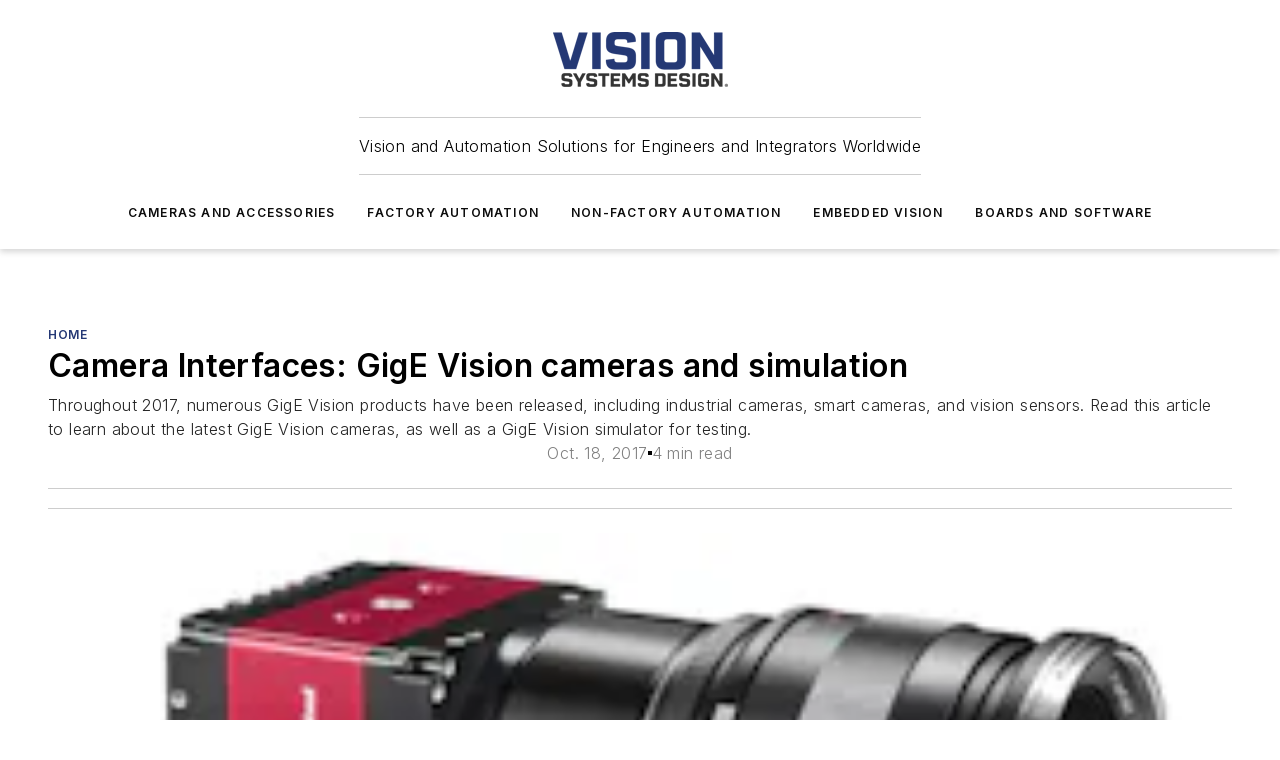

--- FILE ---
content_type: text/html;charset=utf-8
request_url: https://www.vision-systems.com/home/article/16737585/camera-interfaces-gige-vision-cameras-and-simulation?
body_size: 59685
content:
<!DOCTYPE html><html  lang="en"><head><meta charset="utf-8"><meta name="viewport" content="width=device-width, initial-scale=1, shrink-to-fit=no"><script type="text/javascript" src="/ruxitagentjs_ICA7NVfqrux_10325251103172537.js" data-dtconfig="rid=RID_1552359017|rpid=-1455210531|domain=vision-systems.com|reportUrl=/rb_bf25051xng|app=ea7c4b59f27d43eb|cuc=ll64881i|owasp=1|mel=100000|expw=1|featureHash=ICA7NVfqrux|dpvc=1|lastModification=1762363232452|tp=500,50,0|rdnt=1|uxrgce=1|srbbv=2|agentUri=/ruxitagentjs_ICA7NVfqrux_10325251103172537.js"></script><script type="importmap">{"imports":{"#entry":"/_nuxt/DyVci8nY.js"}}</script><title>Camera Interfaces: GigE Vision cameras and simulation | Vision Systems Design</title><link href="https://fonts.gstatic.com" rel="preconnect"><link href="https://cdn.cookielaw.org" rel="preconnect"><link href="https://aerilon.graphql.aspire-ebm.com" rel="preconnect"><style type="text/css">
            :root {
              --spacing-unit: 6px;
--spacing: 48px;
--color-line: #CDCDCD;
--color-primary-main: #243875;
--color-primary-container: #D1E5F5;
--color-on-primary-container: #001751;
--color-secondary-main: #02184F;
--color-secondary-container: #EDF6FD;
--color-on-secondary-container: #011139;
--color-black: #0d0d0d;
--color-white: #ffffff;
--color-grey: #b2c3ce;
--color-light-grey: #e0e0e0;
--primary-font-family: Inter;
--site-max-width: 1300px;
            }
          </style><style>@media (max-width:760px){.mobile-hidden{display:none!important}}.admin-layout a{color:#3867a6}.admin-layout .vs__dropdown-toggle{background:#fff;border:1px solid #9da4b0}.ebm-layout{overflow-anchor:none;width:100%}</style><style>@media (max-width:760px){.mobile-hidden[data-v-45fa8452]{display:none!important}}.admin-layout a[data-v-45fa8452]{color:#3867a6}.admin-layout .vs__dropdown-toggle[data-v-45fa8452]{background:#fff;border:1px solid #9da4b0}.ebm-page[data-v-45fa8452]{display:flex;flex-direction:column;font-family:Arial}.ebm-page .hasToolbar[data-v-45fa8452]{max-width:calc(100% - 49px)}.ebm-page__layout[data-v-45fa8452]{z-index:2}.ebm-page__layout[data-v-45fa8452],.ebm-page__page[data-v-45fa8452]{flex:1;pointer-events:none;position:relative}.ebm-page__page[data-v-45fa8452]{display:flex;flex-direction:column;z-index:1}.ebm-page__main[data-v-45fa8452]{flex:1;margin:auto;width:100%}.ebm-page__content[data-v-45fa8452]{padding:0;pointer-events:all}@media (min-width:600px){.ebm-page__content[data-v-45fa8452]{padding:"0 10px"}}.ebm-page__reskin-background[data-v-45fa8452]{background-position:top;background-repeat:no-repeat;background-size:cover;height:100%;left:0;overflow:hidden;position:fixed;top:0;width:100%;z-index:0}.ebm-page__reskin-ad[data-v-45fa8452]{padding:1.5rem 0;position:relative;text-align:center;z-index:1}.ebm-page__siteskin-ad[data-v-45fa8452]{margin-top:24px;pointer-events:all;position:fixed;transition:all 125ms;z-index:100}.ebm-page__siteskin-ad__left[data-v-45fa8452]{right:50%}@media (max-width:1636px){.ebm-page__siteskin-ad__left[data-v-45fa8452]{display:none}}.ebm-page__siteskin-ad__right[data-v-45fa8452]{left:50%}@media (max-width:1636px){.ebm-page__siteskin-ad__right[data-v-45fa8452]{display:none}}.ebm-page .ebm-page__primary[data-v-45fa8452]{margin-top:0}.ebm-page .page-content-wrapper[data-v-45fa8452]{margin:auto;width:100%}.ebm-page .load-more[data-v-45fa8452]{padding:10px 0;pointer-events:all;text-align:center;width:100%}.ebm-page .load-more[data-v-45fa8452]>*{margin:auto;padding:0 5px}.ebm-page .load-more .label[data-v-45fa8452]{display:flex;flex-direction:row}.ebm-page .load-more .label[data-v-45fa8452]>*{margin:0 5px}.ebm-page .footer[data-v-45fa8452]{position:relative}.ebm-page .ebm-page__primary[data-v-45fa8452]{margin-top:calc(var(--spacing)/2)}.ebm-page .ebm-page__content[data-v-45fa8452]{display:flex;flex-direction:column;gap:var(--spacing);margin:0!important}.ebm-page .ebm-page__content[data-v-45fa8452]>*{position:relative}.ebm-page .ebm-page__content[data-v-45fa8452]>:after{background-color:var(--color-line);bottom:auto;bottom:calc(var(--spacing)*-.5*1);content:"";height:1px;left:0;position:absolute;right:0}.ebm-page .ebm-page__content[data-v-45fa8452]>:last-child:after{display:none}.ebm-page .page-content-wrapper[data-v-45fa8452]{display:flex;flex-direction:column;gap:var(--spacing);max-width:var(--site-max-width);padding:0 calc(var(--spacing)/2)}@media (min-width:800px){.ebm-page .page-content-wrapper[data-v-45fa8452]{padding:0 var(--spacing)}}.ebm-page .page-content-wrapper[data-v-45fa8452]>*{position:relative}.ebm-page .page-content-wrapper[data-v-45fa8452]>:after{background-color:var(--color-line);bottom:auto;bottom:calc(var(--spacing)*-.5*1);content:"";height:1px;left:0;position:absolute;right:0}.ebm-page .page-content-wrapper[data-v-45fa8452]>:last-child:after{display:none}.ebm-page .load-more[data-v-45fa8452]{padding:0}.ebm-page .secondary-pages .page-content-wrapper[data-v-45fa8452],.ebm-page.full-width .page-content-wrapper[data-v-45fa8452]{max-width:100%!important;padding:0!important}.ebm-page .secondary-pages .ebm-page__primary[data-v-45fa8452],.ebm-page.full-width .ebm-page__primary[data-v-45fa8452]{margin-top:0!important}@media print{.ebm-page__page[data-v-45fa8452]{display:block}}</style><style>@media (max-width:760px){.mobile-hidden[data-v-06639cce]{display:none!important}}.admin-layout a[data-v-06639cce]{color:#3867a6}.admin-layout .vs__dropdown-toggle[data-v-06639cce]{background:#fff;border:1px solid #9da4b0}#header-leaderboard-ad[data-v-06639cce]{align-items:center;display:flex;justify-content:center;padding:1rem}</style><style>html{scroll-padding-top:calc(var(--header-height) + 16px)}</style><style>@media (max-width:760px){.mobile-hidden[data-v-b96d99b2]{display:none!important}}.admin-layout a[data-v-b96d99b2]{color:#3867a6}.admin-layout .vs__dropdown-toggle[data-v-b96d99b2]{background:#fff;border:1px solid #9da4b0}header[data-v-b96d99b2]{bottom:0;margin:auto;position:sticky;top:0;transition:top .5s cubic-bezier(.645,.045,.355,1);z-index:50}header .reskin-ad[data-v-b96d99b2]{padding:1.5rem 0;text-align:center}.navbar[data-v-b96d99b2]{background-color:#fff;box-shadow:0 3px 6px #00000029;left:0;opacity:1;padding-bottom:2rem;padding-top:2rem;right:0}.navbar .content[data-v-b96d99b2]{margin:auto;max-width:var(--site-max-width);padding:0 calc(var(--spacing)/2)}@media (min-width:800px){.navbar .content[data-v-b96d99b2]{padding:0 var(--spacing)}}.top-navbar[data-v-b96d99b2]{align-items:center;display:flex;justify-content:space-between}@media (max-width:900px){.logo[data-v-b96d99b2]{flex-grow:1}.logo img[data-v-b96d99b2]{max-width:180px}}@media (max-width:450px){.logo img[data-v-b96d99b2]{max-width:140px}}@media (max-width:370px){.logo img[data-v-b96d99b2]{max-width:120px}}@media (max-width:350px){.logo img[data-v-b96d99b2]{max-width:100px}}.bottom-navbar[data-v-b96d99b2]{max-height:100px;overflow:visible;transition:all .15s cubic-bezier(.86,0,.07,1)}.bottom-navbar.hidden[data-v-b96d99b2]{max-height:0;overflow:hidden;transform:scale(0)}.actions[data-v-b96d99b2]{align-items:center;-moz-column-gap:.5rem;column-gap:.5rem;display:flex;flex-basis:0;flex-grow:1}@media (max-width:900px){.actions[data-v-b96d99b2]{flex-basis:auto;flex-grow:0}}.actions.left[data-v-b96d99b2]{justify-content:left}.actions.right[data-v-b96d99b2]{-moz-column-gap:0;column-gap:0;justify-content:right}.actions .login-container[data-v-b96d99b2]{display:flex;gap:16px}@media (max-width:900px){.actions .login-container[data-v-b96d99b2]{gap:8px}}@media (max-width:450px){.actions .login-container[data-v-b96d99b2]{gap:4px}}@media (max-width:900px){.search-icon[data-v-b96d99b2]{display:none}}.cta[data-v-b96d99b2]{border-bottom:1px solid var(--color-line);border-top:1px solid var(--color-line);margin:1.5rem auto auto;width:-moz-fit-content;width:fit-content}@media (max-width:900px){.cta[data-v-b96d99b2]{display:none}}.sub-menu[data-v-b96d99b2]{align-items:center;display:flex;justify-content:center;list-style:none;margin-top:1.5rem;padding:0;white-space:nowrap}@media (max-width:1000px){.sub-menu[data-v-b96d99b2]{display:none}}.sub-menu-item[data-v-b96d99b2]{margin-left:1rem;margin-right:1rem}.menu-item[data-v-b96d99b2],.sub-menu-link[data-v-b96d99b2]{color:var(--color-black);font-size:.75rem;font-weight:600;letter-spacing:.1em;text-transform:uppercase}.popover-menu[data-v-b96d99b2]{align-items:flex-start;background-color:#fff;box-shadow:0 3px 6px #00000029;display:flex;flex-direction:column;justify-content:left;padding:1.5rem;text-align:left;width:200px}.popover-menu .menu-item[data-v-b96d99b2]{align-items:center;display:flex;margin-bottom:1rem}.popover-menu .menu-item .icon[data-v-b96d99b2]{margin-right:1rem}</style><style>@media (max-width:760px){.mobile-hidden{display:none!important}}.admin-layout a{color:#3867a6}.admin-layout .vs__dropdown-toggle{background:#fff;border:1px solid #9da4b0}.ebm-icon{cursor:pointer}.ebm-icon .tooltip-wrapper{display:block}.ebm-icon.disabled{cursor:not-allowed}.ebm-icon.arrowUp{margin-top:3px}.ebm-icon.arrowDown{margin-top:-5px;transform:rotate(180deg)}.ebm-icon.loading{animation-duration:2s;animation-iteration-count:infinite;animation-name:spin;animation-timing-function:linear}.ebm-icon.label{align-items:center;display:flex;flex-direction:column;font-size:.8em;justify-content:center;padding:0 5px}@keyframes spin{0%{transform:rotate(0)}to{transform:rotate(1turn)}}.ebm-icon .icon,.ebm-icon svg{display:block}</style><style>@media (max-width:760px){.mobile-hidden{display:none!important}}.admin-layout a{color:#3867a6}.admin-layout .vs__dropdown-toggle{background:#fff;border:1px solid #9da4b0}.ebm-mega-menu{background-color:var(--color-black);color:#fff;container-type:inline-size;display:none;height:100%;left:0;opacity:0;overflow:auto;position:fixed;text-align:center;top:0;transition-behavior:allow-discrete;transition-duration:.3s;transition-property:overlay display opacity;width:100%}.ebm-mega-menu.cms-user-logged-in{left:49px;width:calc(100% - 49px)}.ebm-mega-menu.open{display:block;opacity:1}@starting-style{.ebm-mega-menu.open{opacity:0}}@container (max-width: 750px){.ebm-mega-menu .mega-menu-header{display:flex}}.ebm-mega-menu .mega-menu-header .icon{margin-left:30px;margin-top:40px;width:24px}.ebm-mega-menu .mega-menu-header .logo{height:35px;max-width:100%}@container (min-width: 750px){.ebm-mega-menu .mega-menu-header .logo{height:50px;margin-bottom:30px}}@container (max-width: 750px){.ebm-mega-menu .mega-menu-header .logo{margin-top:20px}.ebm-mega-menu .mega-menu-header .logo img{height:auto;margin-left:5px;max-width:140px}}.ebm-mega-menu .mega-menu-container{margin:auto}@container (min-width: 750px){.ebm-mega-menu .mega-menu-container{max-width:850px;width:100%}}.ebm-mega-menu .mega-menu-container .search-field{padding-bottom:50px}@container (max-width: 900px){.ebm-mega-menu .mega-menu-container .search-field{margin-left:calc(var(--spacing)/2);margin-right:calc(var(--spacing)/2)}}.ebm-mega-menu .mega-menu-container .nav-links{display:grid;gap:calc(var(--spacing)/2);grid-template-columns:1fr;position:relative}.ebm-mega-menu .mega-menu-container .nav-links:after{background-color:var(--color-line);bottom:auto;bottom:calc(var(--spacing)*-.5*1);content:"";height:1px;left:0;position:absolute;right:0}.ebm-mega-menu .mega-menu-container .nav-links:last-child:after{display:none}@container (max-width: 900px){.ebm-mega-menu .mega-menu-container .nav-links{margin-left:calc(var(--spacing)/2);margin-right:calc(var(--spacing)/2)}}@container (min-width: 750px){.ebm-mega-menu .mega-menu-container .nav-links{gap:calc(var(--spacing)*2);grid-template-columns:1fr 1fr 1fr;padding-bottom:var(--spacing)}}.ebm-mega-menu .mega-menu-container .nav-links .section{display:flex;flex-direction:column;font-weight:400;list-style:none;text-align:center}@container (max-width: 750px){.ebm-mega-menu .mega-menu-container .nav-links .section{gap:5px;padding-top:30px;position:relative}.ebm-mega-menu .mega-menu-container .nav-links .section:after{background-color:var(--color-line);bottom:auto;bottom:calc(var(--spacing)*-.5*1);content:"";height:1px;left:0;position:absolute;right:0}.ebm-mega-menu .mega-menu-container .nav-links .section:last-child:after{display:none}.ebm-mega-menu .mega-menu-container .nav-links .section:first-child{padding-top:15px}}@container (min-width: 750px){.ebm-mega-menu .mega-menu-container .nav-links .section{border-bottom:none;font-size:1.25rem;gap:16px;position:relative;text-align:left}.ebm-mega-menu .mega-menu-container .nav-links .section:after{background-color:var(--color-line);bottom:0;content:"";height:100%;left:auto;position:absolute;right:calc(var(--spacing)*-.5*2);top:0;width:1px}.ebm-mega-menu .mega-menu-container .nav-links .section:last-child:after{display:none}}.ebm-mega-menu .mega-menu-container .nav-links .section a{color:#fff}.ebm-mega-menu .mega-menu-container .nav-links .section .title{font-size:.75rem;font-weight:400;text-transform:uppercase}.ebm-mega-menu .mega-menu-container .affiliate-links{display:flex;justify-content:center;margin-top:var(--spacing);padding:calc(var(--spacing)*.5);position:relative}.ebm-mega-menu .mega-menu-container .affiliate-links:after{background-color:var(--color-line);bottom:auto;bottom:calc(var(--spacing)*-.5*1);content:"";height:1px;left:0;position:absolute;right:0}.ebm-mega-menu .mega-menu-container .affiliate-links:last-child:after{display:none}.ebm-mega-menu .mega-menu-container .affiliate-links .ebm-affiliated-brands-direction{flex-direction:column;gap:calc(var(--spacing)*.5)}.ebm-mega-menu .mega-menu-container .social-links{align-items:center;display:flex;flex-direction:column;font-size:.75rem;justify-content:center;margin-top:var(--spacing);padding:calc(var(--spacing)*.5);text-transform:uppercase}.ebm-mega-menu .mega-menu-container .social-links .socials{gap:16px;margin:16px 16px 24px}</style><style>@media (max-width:760px){.mobile-hidden{display:none!important}}.admin-layout a{color:#3867a6}.admin-layout .vs__dropdown-toggle{background:#fff;border:1px solid #9da4b0}.ebm-search-field{container-type:inline-size;position:relative}.ebm-search-field .input{padding:10px 0;position:relative;width:100%}.ebm-search-field .input .icon{bottom:0;height:24px;margin:auto;position:absolute;right:.5rem;top:0}.ebm-search-field .input .clear-icon{bottom:0;height:24px;margin:auto;position:absolute;right:2.5rem;top:0}.ebm-search-field .input input{background-color:var(--c4e26338);border:1px solid var(--7798abdd);border-radius:5px;color:var(--0c12ecfc);font-size:1em;padding:1rem 8px 1rem 20px;width:100%}.ebm-search-field .sponsor-container{align-items:center;display:flex;font-size:.5rem;gap:5px;height:24px;margin:auto;position:absolute;right:10%;top:20%}@container (max-width: 750px){.ebm-search-field .sponsor-container{justify-content:flex-end;padding:10px 15px 0 0;position:static}}.ebm-search-field input[type=search]::-webkit-search-cancel-button,.ebm-search-field input[type=search]::-webkit-search-decoration{-webkit-appearance:none;appearance:none}</style><style>@media (max-width:760px){.mobile-hidden[data-v-3823c912]{display:none!important}}.admin-layout a[data-v-3823c912]{color:#3867a6}.admin-layout .vs__dropdown-toggle[data-v-3823c912]{background:#fff;border:1px solid #9da4b0}.ebm-affiliated-brands[data-v-3823c912]{display:flex;flex-direction:row;font-size:.75rem}.ebm-affiliated-brands__label[data-v-3823c912]{display:block;padding:0 calc(var(--spacing)/2)}.ebm-affiliated-brands__links[data-v-3823c912]{display:flex;flex-direction:row;flex-wrap:wrap;justify-content:center}.ebm-affiliated-brands__links>div[data-v-3823c912]{padding:0 calc(var(--spacing)/4)}.ebm-affiliated-brands__links>div a[data-v-3823c912]{color:var(--link-color);font-weight:600}</style><style>@media (max-width:760px){.mobile-hidden[data-v-62be4297]{display:none!important}}.admin-layout a[data-v-62be4297]{color:#3867a6}.admin-layout .vs__dropdown-toggle[data-v-62be4297]{background:#fff;border:1px solid #9da4b0}.ebm-socials[data-v-62be4297]{display:flex;flex-wrap:wrap}.ebm-socials__icon[data-v-62be4297]{cursor:pointer;margin-right:7px;text-decoration:none}.ebm-socials .text[data-v-62be4297]{height:0;overflow:hidden;text-indent:-9999px}</style><style>@media (max-width:760px){.mobile-hidden{display:none!important}}.admin-layout a{color:#3867a6}.admin-layout .vs__dropdown-toggle{background:#fff;border:1px solid #9da4b0}.ebm-ad-target__outer{display:flex;height:auto;justify-content:center;max-width:100%;width:100%}.ebm-ad-target__inner{align-items:center;display:flex}.ebm-ad-target img{max-width:100%}.ebm-ad-target iframe{box-shadow:0 .125rem .25rem #00000013}</style><style>@media (max-width:760px){.mobile-hidden[data-v-4c12f864]{display:none!important}}.admin-layout a[data-v-4c12f864]{color:#3867a6}.admin-layout .vs__dropdown-toggle[data-v-4c12f864]{background:#fff;border:1px solid #9da4b0}#sticky-bottom-ad[data-v-4c12f864]{align-items:center;background:#000000bf;display:flex;justify-content:center;left:0;padding:8px;position:fixed;right:0;z-index:999}#sticky-bottom-ad .close-button[data-v-4c12f864]{background:none;border:0;color:#fff;cursor:pointer;font-weight:900;margin:8px;position:absolute;right:0;top:0}.slide-up-enter[data-v-4c12f864],.slide-up-leave-to[data-v-4c12f864]{opacity:0;transform:translateY(200px)}.slide-up-enter-active[data-v-4c12f864]{transition:all .25s ease-out}.slide-up-leave-active[data-v-4c12f864]{transition:all .25s ease-in}</style><style>@media (max-width:760px){.mobile-hidden[data-v-0622f0e1]{display:none!important}}.admin-layout a[data-v-0622f0e1]{color:#3867a6}.admin-layout .vs__dropdown-toggle[data-v-0622f0e1]{background:#fff;border:1px solid #9da4b0}.grid[data-v-0622f0e1]{container-type:inline-size;margin:auto}.grid .grid-row[data-v-0622f0e1]{position:relative}.grid .grid-row[data-v-0622f0e1]:after{background-color:var(--color-line);bottom:auto;bottom:calc(var(--spacing)*-.5*1);content:"";height:1px;left:0;position:absolute;right:0}.grid .grid-row.hide-bottom-border[data-v-0622f0e1]:after,.grid .grid-row[data-v-0622f0e1]:last-child:after{display:none}@container (width >= 750px){.grid .grid-row.mobile-only[data-v-0622f0e1]{display:none}}@container (width < 750px){.grid .grid-row.exclude-mobile[data-v-0622f0e1]{display:none}}</style><style>@media (max-width:760px){.mobile-hidden[data-v-840eddae]{display:none!important}}.admin-layout a[data-v-840eddae]{color:#3867a6}.admin-layout .vs__dropdown-toggle[data-v-840eddae]{background:#fff;border:1px solid #9da4b0}.web-row[data-v-840eddae]{container-type:inline-size}.web-row .row[data-v-840eddae]{--col-size:calc(50% - var(--spacing)*1/2);display:grid;padding-bottom:0ver;padding-top:0;width:100%}@media (min-width:750px){.web-row .row[data-v-840eddae]{padding-left:0;padding-right:0}}@media (min-width:500px){.web-row .row.restricted[data-v-840eddae]{margin:auto;max-width:66%}}.web-row .row .column-wrapper[data-v-840eddae]{display:flex;order:0;width:100%}.web-row .row.largest_first.layout1_2 .column-wrapper[data-v-840eddae]:nth-child(2),.web-row .row.largest_first.layout1_2_1 .column-wrapper[data-v-840eddae]:nth-child(2),.web-row .row.largest_first.layout1_3 .column-wrapper[data-v-840eddae]:nth-child(2){order:-1}@container (min-width: 750px){.web-row .row.layout1_1[data-v-840eddae]{display:grid;grid-template-columns:minmax(0,1fr) minmax(0,1fr)}.web-row .row.layout1_1 .column-wrapper[data-v-840eddae]{position:relative}.web-row .row.layout1_1 .column-wrapper[data-v-840eddae]:after{background-color:var(--color-line);bottom:0;content:"";height:100%;left:auto;position:absolute;right:calc(var(--spacing)*-.5*1);top:0;width:1px}.web-row .row.layout1_1 .column-wrapper[data-v-840eddae]:last-child:after{display:none}.web-row .row.layout1_2[data-v-840eddae]{display:grid;grid-template-columns:minmax(0,var(--col-size)) minmax(0,var(--col-size))}.web-row .row.layout1_2 .column-wrapper[data-v-840eddae]{position:relative}.web-row .row.layout1_2 .column-wrapper[data-v-840eddae]:after{background-color:var(--color-line);bottom:0;content:"";height:100%;left:auto;position:absolute;right:calc(var(--spacing)*-.5*1);top:0;width:1px}.web-row .row.layout1_2 .column-wrapper[data-v-840eddae]:last-child:after{display:none}.web-row .row.layout1_2 .column-wrapper[data-v-840eddae]:nth-child(2){order:0!important}}@container (min-width: 1050px){.web-row .row.layout1_2[data-v-840eddae]{--col-size:calc(33.33333% - var(--spacing)*2/3);grid-template-columns:var(--col-size) calc(var(--col-size)*2 + var(--spacing))}}@container (min-width: 750px){.web-row .row.layout2_1[data-v-840eddae]{display:grid;grid-template-columns:minmax(0,var(--col-size)) minmax(0,var(--col-size))}.web-row .row.layout2_1 .column-wrapper[data-v-840eddae]{position:relative}.web-row .row.layout2_1 .column-wrapper[data-v-840eddae]:after{background-color:var(--color-line);bottom:0;content:"";height:100%;left:auto;position:absolute;right:calc(var(--spacing)*-.5*1);top:0;width:1px}.web-row .row.layout2_1 .column-wrapper[data-v-840eddae]:last-child:after{display:none}}@container (min-width: 1050px){.web-row .row.layout2_1[data-v-840eddae]{--col-size:calc(33.33333% - var(--spacing)*2/3);grid-template-columns:calc(var(--col-size)*2 + var(--spacing)) var(--col-size)}}@container (min-width: 1100px){.web-row .row.layout1_1_1[data-v-840eddae]{--col-size:calc(33.33333% - var(--spacing)*2/3);display:grid;grid-template-columns:minmax(0,var(--col-size)) minmax(0,var(--col-size)) minmax(0,var(--col-size))}.web-row .row.layout1_1_1 .column-wrapper[data-v-840eddae]{position:relative}.web-row .row.layout1_1_1 .column-wrapper[data-v-840eddae]:after{background-color:var(--color-line);bottom:0;content:"";height:100%;left:auto;position:absolute;right:calc(var(--spacing)*-.5*1);top:0;width:1px}.web-row .row.layout1_1_1 .column-wrapper[data-v-840eddae]:last-child:after{display:none}}</style><style>@media (max-width:760px){.mobile-hidden{display:none!important}}.admin-layout a{color:#3867a6}.admin-layout .vs__dropdown-toggle{background:#fff;border:1px solid #9da4b0}.web-grid-title{align-items:center;container-type:inline-size;font-family:var(--primary-font-family);margin-bottom:calc(var(--spacing)/2);max-width:100%;width:100%}.web-grid-title .title{display:flex;flex:1 0 auto;font-size:1.9rem;font-weight:600;gap:var(--spacing-unit);letter-spacing:-.01em;line-height:40px;max-width:100%;overflow:hidden;text-overflow:ellipsis}.web-grid-title.has-link .title{max-width:calc(100% - 100px)}.web-grid-title .divider{background-color:var(--color-line);height:1px;width:100%}.web-grid-title .view-more{color:var(--color-primary-main);cursor:primary;flex:0 1 auto;font-size:.75rem;font-weight:600;letter-spacing:.05em;line-height:18px;text-transform:uppercase;white-space:nowrap}@container (max-width: 500px){.web-grid-title .view-more{display:none}}.web-grid-title.primary{display:flex;gap:5px}.web-grid-title.primary .topbar,.web-grid-title.secondary .divider,.web-grid-title.secondary .view-more{display:none}.web-grid-title.secondary .topbar{background-color:var(--color-primary-main);height:8px;margin-bottom:calc(var(--spacing)/3);width:80px}</style><style>@media (max-width:760px){.mobile-hidden[data-v-2e2a3563]{display:none!important}}.admin-layout a[data-v-2e2a3563]{color:#3867a6}.admin-layout .vs__dropdown-toggle[data-v-2e2a3563]{background:#fff;border:1px solid #9da4b0}.column[data-v-2e2a3563]{align-items:stretch;display:flex;flex-wrap:wrap;height:100%;position:relative}.column[data-v-2e2a3563],.column .standard-blocks[data-v-2e2a3563],.column .sticky-blocks[data-v-2e2a3563]{width:100%}.column.block-align-center[data-v-2e2a3563]{align-items:center;justify-content:center}.column.block-align-top[data-v-2e2a3563]{align-items:top;flex-direction:column}.column.block-align-sticky[data-v-2e2a3563]{align-items:start;display:block;justify-content:center}.column.block-align-equalize[data-v-2e2a3563]{align-items:stretch}.column .sticky-blocks.has-standard[data-v-2e2a3563]{margin-top:var(--spacing)}.column .block-wrapper[data-v-2e2a3563]{max-width:100%;position:relative}.column .block-wrapper[data-v-2e2a3563]:after{background-color:var(--color-line);bottom:auto;bottom:calc(var(--spacing)*-.5*1);content:"";height:1px;left:0;position:absolute;right:0}.column .block-wrapper.hide-bottom-border[data-v-2e2a3563]:after,.column .block-wrapper[data-v-2e2a3563]:last-child:after,.column .standard-blocks:not(.has-sticky) .block-wrapper[data-v-2e2a3563]:last-child:after,.column .sticky-blocks .block-wrapper[data-v-2e2a3563]:last-child:after{display:none}@media print{.column[data-v-2e2a3563]{height:auto}}</style><style>@media (max-width:760px){.mobile-hidden[data-v-f6da1e7c]{display:none!important}}.admin-layout a[data-v-f6da1e7c]{color:#3867a6}.admin-layout .vs__dropdown-toggle[data-v-f6da1e7c]{background:#fff;border:1px solid #9da4b0}.block[data-v-f6da1e7c]{display:flex;flex-direction:column;overflow:visible;width:100%}.block .block-title[data-v-f6da1e7c]{margin-bottom:calc(var(--spacing)/2)}.block .above-cta[data-v-f6da1e7c]{height:100%}.block .title[data-v-f6da1e7c]{font-size:1rem;line-height:1rem;text-transform:uppercase}.block .title a[data-v-f6da1e7c]{color:inherit;text-decoration:none}.block .title a[data-v-f6da1e7c]:hover{text-decoration:underline}.block .title template[data-v-f6da1e7c]{display:inline-block}.block .content[data-v-f6da1e7c]{display:flex;width:100%}.block .cta[data-v-f6da1e7c]{align-items:center;display:flex;flex-direction:column;font-size:1rem;gap:calc(var(--spacing)/2);justify-content:space-between}@container (width > 500px){.block .cta[data-v-f6da1e7c]{flex-direction:row}}</style><style>@media (max-width:760px){.mobile-hidden[data-v-50359c0b]{display:none!important}}.admin-layout a[data-v-50359c0b]{color:#3867a6}.admin-layout .vs__dropdown-toggle[data-v-50359c0b]{background:#fff;border:1px solid #9da4b0}.ebm-button-wrapper[data-v-50359c0b]{display:inline-block}.ebm-button-wrapper .ebm-button[data-v-50359c0b]{border:1px solid;border-radius:.1rem;cursor:pointer;display:block;font-weight:600;outline:none;text-transform:uppercase;width:100%}.ebm-button-wrapper .ebm-button .content[data-v-50359c0b]{align-items:center;display:flex;gap:var(--spacing-unit);justify-content:center}.ebm-button-wrapper .ebm-button .content.icon-right[data-v-50359c0b]{flex-direction:row-reverse}.ebm-button-wrapper .ebm-button[data-v-50359c0b]:focus,.ebm-button-wrapper .ebm-button[data-v-50359c0b]:hover{box-shadow:0 0 .1rem #3e5d8580;filter:contrast(125%)}.ebm-button-wrapper .ebm-button[data-v-50359c0b]:active{box-shadow:0 0 .3rem #1c417280}.ebm-button-wrapper .ebm-button[data-v-50359c0b]:active:after{height:200px;width:200px}.ebm-button-wrapper .ebm-button--small[data-v-50359c0b]{font-size:.75rem;padding:.2rem .4rem}.ebm-button-wrapper .ebm-button--medium[data-v-50359c0b]{font-size:.75rem;padding:.3rem .6rem}.ebm-button-wrapper .ebm-button--large[data-v-50359c0b]{font-size:.75rem;line-height:1.25rem;padding:.5rem 1rem}@media (max-width:450px){.ebm-button-wrapper .ebm-button--large[data-v-50359c0b]{padding:.5rem}}.ebm-button-wrapper .ebm-button--fullWidth[data-v-50359c0b]{font-size:1.15rem;margin:0 auto;padding:.5rem 1rem;width:100%}.ebm-button-wrapper.primary .ebm-button[data-v-50359c0b],.ebm-button-wrapper.solid .ebm-button[data-v-50359c0b]{background-color:var(--button-accent-color);border-color:var(--button-accent-color);color:var(--button-text-color)}.ebm-button-wrapper.primary .ebm-button[data-v-50359c0b]:hover,.ebm-button-wrapper.solid .ebm-button[data-v-50359c0b]:hover{text-decoration:underline}.ebm-button-wrapper.hollow .ebm-button[data-v-50359c0b]{background-color:transparent;background-color:#fff;border:1px solid var(--button-accent-color);color:var(--button-accent-color)}.ebm-button-wrapper.hollow .ebm-button[data-v-50359c0b]:hover{text-decoration:underline}.ebm-button-wrapper.borderless .ebm-button[data-v-50359c0b]{background-color:transparent;border-color:transparent;color:var(--button-accent-color)}.ebm-button-wrapper.borderless .ebm-button[data-v-50359c0b]:hover{background-color:var(--button-accent-color);color:#fff;text-decoration:underline}.ebm-button-wrapper .ebm-button[data-v-50359c0b]{transition:all .15s ease-in-out}</style><style>@media (max-width:760px){.mobile-hidden{display:none!important}}.admin-layout a{color:#3867a6}.admin-layout .vs__dropdown-toggle{background:#fff;border:1px solid #9da4b0}.web-footer-new{display:flex;font-size:1rem;font-weight:400;justify-content:center;padding-bottom:calc(var(--spacing)/2);pointer-events:all;width:100%}.web-footer-new a{color:var(--link-color)}.web-footer-new .container{display:flex;justify-content:center;width:100%}.web-footer-new .container .container-wrapper{display:flex;flex-direction:column;gap:var(--spacing);width:100%}@media (min-width:800px){.web-footer-new .container{flex-direction:row}}.web-footer-new .container .row{position:relative;width:100%}.web-footer-new .container .row:after{background-color:var(--color-line);bottom:auto;bottom:calc(var(--spacing)*-.5*1);content:"";height:1px;left:0;position:absolute;right:0}.web-footer-new .container .row:last-child:after{display:none}.web-footer-new .container .row.full-width{justify-items:center}.web-footer-new .container .column-wrapper{display:grid;gap:var(--spacing);grid-template-columns:1fr}.web-footer-new .container .column-wrapper.full-width{max-width:var(--site-max-width)!important;padding:0 calc(var(--spacing)*1.5);width:100%}.web-footer-new .container .column-wrapper .col{align-items:center;display:flex;flex-direction:column;gap:calc(var(--spacing)/4);justify-content:center;margin:0 auto;max-width:80%;position:relative;text-align:center}.web-footer-new .container .column-wrapper .col:after{background-color:var(--color-line);bottom:auto;bottom:calc(var(--spacing)*-.5*1);content:"";height:1px;left:0;position:absolute;right:0}.web-footer-new .container .column-wrapper .col:last-child:after{display:none}.web-footer-new .container .column-wrapper .col.valign-middle{align-self:center}@media (min-width:800px){.web-footer-new .container .column-wrapper{align-items:start;gap:var(--spacing)}.web-footer-new .container .column-wrapper.cols1_1_1{grid-template-columns:1fr 1fr 1fr}.web-footer-new .container .column-wrapper.cols1_1{grid-template-columns:1fr 1fr}.web-footer-new .container .column-wrapper .col{align-items:start;max-width:100%;position:relative;text-align:left}.web-footer-new .container .column-wrapper .col:after{background-color:var(--color-line);bottom:0;content:"";height:100%;left:auto;position:absolute;right:calc(var(--spacing)*-.5*1);top:0;width:1px}.web-footer-new .container .column-wrapper .col:last-child:after{display:none}}.web-footer-new .corporatelogo{align-self:center;filter:brightness(0);height:auto;margin-right:var(--spacing-unit);width:100px}.web-footer-new .menu-copyright{align-items:center;display:flex;flex-direction:column;gap:calc(var(--spacing)/2)}.web-footer-new .menu-copyright.full-width{max-width:var(--site-max-width);padding:0 calc(var(--spacing)*1.5);width:100%}.web-footer-new .menu-copyright .links{display:flex;font-size:.75rem;gap:calc(var(--spacing)/4);list-style:none;margin:0;padding:0}.web-footer-new .menu-copyright .copyright{display:flex;flex-direction:row;flex-wrap:wrap;font-size:.8em;justify-content:center}@media (min-width:800px){.web-footer-new .menu-copyright{flex-direction:row;justify-content:space-between}}.web-footer-new .blocktitle{color:#000;font-size:1.1rem;font-weight:600;width:100%}.web-footer-new .web-affiliated-brands-direction{flex-direction:column}@media (min-width:800px){.web-footer-new .web-affiliated-brands-direction{flex-direction:row}}</style><style>@media (max-width:760px){.mobile-hidden{display:none!important}}.admin-layout a{color:#3867a6}.admin-layout .vs__dropdown-toggle{background:#fff;border:1px solid #9da4b0}.ebm-web-subscribe-wrapper{display:flex;flex-direction:column;height:100%;overflow:auto}.ebm-web-subscribe-content{height:100%;overflow:auto;padding:calc(var(--spacing)*.5) var(--spacing)}@container (max-width: 750px){.ebm-web-subscribe-content{padding-bottom:100%}}.ebm-web-subscribe-content .web-subscribe-header .web-subscribe-title{align-items:center;display:flex;gap:var(--spacing);justify-content:space-between;line-height:normal}.ebm-web-subscribe-content .web-subscribe-header .web-subscribe-title .close-button{align-items:center;cursor:pointer;display:flex;font-size:.75rem;font-weight:600;text-transform:uppercase}.ebm-web-subscribe-content .web-subscribe-header .web-subscribe-subtext{padding-bottom:var(--spacing)}.ebm-web-subscribe-content .web-subscribe-header .newsletter-items{display:grid;gap:10px;grid-template-columns:1fr 1fr}@container (max-width: 750px){.ebm-web-subscribe-content .web-subscribe-header .newsletter-items{grid-template-columns:1fr}}.ebm-web-subscribe-content .web-subscribe-header .newsletter-items .newsletter-item{border:1px solid var(--color-line);display:flex;flex-direction:row;flex-direction:column;gap:1rem;padding:1rem}.ebm-web-subscribe-content .web-subscribe-header .newsletter-items .newsletter-item .newsletter-title{display:flex;font-size:1.25rem;font-weight:600;justify-content:space-between;letter-spacing:-.01em;line-height:25px}.ebm-web-subscribe-content .web-subscribe-header .newsletter-items .newsletter-item .newsletter-description{font-size:1rem;font-weight:400;letter-spacing:.0125em;line-height:24px}.web-subscribe-footer{background-color:#fff;box-shadow:0 4px 16px #00000040;width:100%}.web-subscribe-footer .subscribe-footer-wrapper{padding:var(--spacing)!important}.web-subscribe-footer .subscribe-footer-wrapper .user-info-container{align-items:center;display:flex;justify-content:space-between;padding-bottom:calc(var(--spacing)*.5)}.web-subscribe-footer .subscribe-footer-wrapper .user-info-container .nl-user-info{align-items:center;display:flex;gap:10px}.web-subscribe-footer .subscribe-footer-wrapper .subscribe-login-container .nl-selected{font-size:1.25rem;font-weight:600;margin-bottom:10px}.web-subscribe-footer .subscribe-footer-wrapper .subscribe-login-container .form-fields-setup{display:flex;gap:calc(var(--spacing)*.125);padding-top:calc(var(--spacing)*.5)}@container (max-width: 1050px){.web-subscribe-footer .subscribe-footer-wrapper .subscribe-login-container .form-fields-setup{display:block}}.web-subscribe-footer .subscribe-footer-wrapper .subscribe-login-container .form-fields-setup .web-form-fields{z-index:100}.web-subscribe-footer .subscribe-footer-wrapper .subscribe-login-container .form-fields-setup .web-form-fields .field-label{font-size:.75rem}.web-subscribe-footer .subscribe-footer-wrapper .subscribe-login-container .form-fields-setup .form{display:flex;gap:calc(var(--spacing)*.125)}@container (max-width: 750px){.web-subscribe-footer .subscribe-footer-wrapper .subscribe-login-container .form-fields-setup .form{flex-direction:column;padding-bottom:calc(var(--spacing)*.5)}}.web-subscribe-footer .subscribe-footer-wrapper .subscribe-login-container .form-fields-setup .form .vs__dropdown-menu{max-height:8rem}@container (max-width: 750px){.web-subscribe-footer .subscribe-footer-wrapper .subscribe-login-container .form-fields-setup .form .vs__dropdown-menu{max-height:4rem}}.web-subscribe-footer .subscribe-footer-wrapper .subscribe-login-container .form-fields-setup .subscribe-button{margin-top:calc(var(--spacing)*.5);width:20%}@container (max-width: 1050px){.web-subscribe-footer .subscribe-footer-wrapper .subscribe-login-container .form-fields-setup .subscribe-button{width:100%}}.web-subscribe-footer .subscribe-footer-wrapper .subscribe-login-container .form-fields-setup .subscribe-button .ebm-button{height:3rem}.web-subscribe-footer .subscribe-footer-wrapper .subscribe-login-container .compliance-field{font-size:.75rem;line-height:18px;z-index:-1}.web-subscribe-footer .subscribe-footer-wrapper a{color:#000;text-decoration:underline}.web-subscribe-footer .subscribe-footer-wrapper .subscribe-consent{font-size:.75rem;letter-spacing:.025em;line-height:18px;padding:5px 0}.web-subscribe-footer .subscribe-footer-wrapper .account-check{padding-top:calc(var(--spacing)*.25)}</style><style>@media (max-width:760px){.mobile-hidden{display:none!important}}.admin-layout a{color:#3867a6}.admin-layout .vs__dropdown-toggle{background:#fff;border:1px solid #9da4b0}.ebm-web-pane{container-type:inline-size;height:100%;pointer-events:all;position:fixed;right:0;top:0;width:100%;z-index:100}.ebm-web-pane.hidden{pointer-events:none}.ebm-web-pane.hidden .web-pane-mask{opacity:0}.ebm-web-pane.hidden .contents{max-width:0}.ebm-web-pane .web-pane-mask{background-color:#000;display:table;height:100%;opacity:.8;padding:16px;transition:all .3s ease;width:100%}.ebm-web-pane .contents{background-color:#fff;bottom:0;max-width:1072px;position:absolute;right:0;top:0;transition:all .3s ease;width:100%}.ebm-web-pane .contents.cms-user-logged-in{width:calc(100% - 49px)}.ebm-web-pane .contents .close-icon{cursor:pointer;display:flex;justify-content:flex-end;margin:10px}</style><style>@media (max-width:760px){.mobile-hidden{display:none!important}}.admin-layout a{color:#3867a6}.admin-layout .vs__dropdown-toggle{background:#fff;border:1px solid #9da4b0}.gam-slot-builder{min-width:300px;width:100%}.gam-slot-builder iframe{max-width:100%;overflow:hidden}</style><style>@media (max-width:760px){.mobile-hidden{display:none!important}}.admin-layout a{color:#3867a6}.admin-layout .vs__dropdown-toggle{background:#fff;border:1px solid #9da4b0}.web-content-title-new{display:flex;flex-direction:column;gap:calc(var(--spacing));width:100%}.web-content-title-new>*{position:relative}.web-content-title-new>:after{background-color:var(--color-line);bottom:auto;bottom:calc(var(--spacing)*-.5*1);content:"";height:1px;left:0;position:absolute;right:0}.web-content-title-new>:last-child:after{display:none}.web-content-title-new .above-line{container-type:inline-size;display:flex;flex-direction:column;gap:calc(var(--spacing)/2)}.web-content-title-new .above-line .section-wrapper{display:flex;gap:calc(var(--spacing)/4)}.web-content-title-new .above-line .sponsored-label{color:var(--color-primary-main);font-size:.75rem;font-weight:600;letter-spacing:.05rem;text-transform:uppercase}.web-content-title-new .above-line .section{font-size:.75rem;font-weight:600;letter-spacing:.05em;text-transform:uppercase}.web-content-title-new .above-line .event-info{display:flex;flex-direction:column;font-size:.9rem;gap:calc(var(--spacing)/2)}.web-content-title-new .above-line .event-info .column{display:flex;flex-direction:column;font-size:.9rem;gap:calc(var(--spacing)/4);width:100%}.web-content-title-new .above-line .event-info .column .content{display:flex;gap:calc(var(--spacing)/4)}.web-content-title-new .above-line .event-info .column label{flex:0 0 80px;font-weight:600}.web-content-title-new .above-line .event-info>*{position:relative}.web-content-title-new .above-line .event-info>:after{background-color:var(--color-line);bottom:0;content:"";height:100%;left:auto;position:absolute;right:calc(var(--spacing)*-.5*1);top:0;width:1px}.web-content-title-new .above-line .event-info>:last-child:after{display:none}@container (min-width: 600px){.web-content-title-new .above-line .event-info{align-items:center;flex-direction:row;gap:calc(var(--spacing))}.web-content-title-new .above-line .event-info>*{position:relative}.web-content-title-new .above-line .event-info>:after{background-color:var(--color-line);bottom:0;content:"";height:100%;left:auto;position:absolute;right:calc(var(--spacing)*-.5*1);top:0;width:1px}.web-content-title-new .above-line .event-info>:last-child:after{display:none}.web-content-title-new .above-line .event-info .event-location{display:block}}.web-content-title-new .above-line .title-text{font-size:2rem;line-height:1.2}@container (width > 500px){.web-content-title-new .above-line .title-text{font-size:2.75rem}}.web-content-title-new .above-line .author-row{align-items:center;display:flex;flex-direction:column;gap:calc(var(--spacing)/3);justify-content:center}.web-content-title-new .above-line .author-row .all-authors{display:flex;gap:calc(var(--spacing)/3)}.web-content-title-new .above-line .author-row .date-read-time{align-items:center;display:flex;gap:calc(var(--spacing)/3)}.web-content-title-new .above-line .author-row .dot{align-items:center;grid-area:dot}.web-content-title-new .above-line .author-row .dot:after{background-color:#000;content:"";display:block;height:4px;width:4px}.web-content-title-new .above-line .author-row .dot.first{display:none}.web-content-title-new .above-line .author-row .date{grid-area:date}.web-content-title-new .above-line .author-row .read-time{grid-area:read-time}.web-content-title-new .above-line .author-row .date,.web-content-title-new .above-line .author-row .duration,.web-content-title-new .above-line .author-row .read-time{color:#000;opacity:.5}@container (width > 500px){.web-content-title-new .above-line .author-row{flex-direction:row}.web-content-title-new .above-line .author-row .dot.first{display:block}}@container (width > 700px){.web-content-title-new .above-line .author-row{justify-content:flex-start}}.web-content-title-new .above-line .teaser-text{color:#222;font-size:16px;padding-top:8px}@container (width > 500px){.web-content-title-new .above-line .teaser-text{font-size:17px}}@container (width > 700px){.web-content-title-new .above-line .teaser-text{font-size:18px}}@container (width > 1000px){.web-content-title-new .above-line .teaser-text{font-size:19px}}.web-content-title-new .above-line .podcast-series{align-items:center;color:var(--color-primary-main);display:flex;font-size:.85rem;font-weight:500;gap:6px;text-transform:uppercase}.web-content-title-new .above-line.center{margin-left:auto;margin-right:auto}.web-content-title-new .below-line{align-items:center;display:flex;justify-content:space-between;width:100%}.web-content-title-new .below-line .print-favorite{display:flex;gap:calc(var(--spacing)/3);justify-content:flex-end}.web-content-title-new .image-wrapper{flex:1 0 auto;width:100%}.web-content-title-new .comment-count{align-items:center;cursor:pointer;display:flex;padding-left:8px}.web-content-title-new .comment-count .viafoura{align-items:center;background-color:transparent!important;display:flex;font-size:16px;font-weight:inherit;padding-left:4px}.web-content-title-new .event-location p{margin:0}.web-content-title-new .highlights h2{margin-bottom:24px}.web-content-title-new .highlights .text{font-size:18px}.web-content-title-new .highlights .text li{margin-bottom:16px}.web-content-title-new .highlights .text li:last-child{margin-bottom:0}.web-content-title-new .author-contributor,.web-content-title-new .company-link{color:#000;display:flex;flex-wrap:wrap}.web-content-title-new .author-contributor a,.web-content-title-new .company-link a{color:inherit!important;font-size:1rem;text-decoration:underline}.web-content-title-new .author-contributor .author{display:flex}.web-content-title-new.center{text-align:center}.web-content-title-new.center .breadcrumb{display:flex;justify-content:center}.web-content-title-new.center .author-row{justify-content:center}</style><style>@media (max-width:760px){.mobile-hidden[data-v-e69042fe]{display:none!important}}.admin-layout a[data-v-e69042fe]{color:#3867a6}.admin-layout .vs__dropdown-toggle[data-v-e69042fe]{background:#fff;border:1px solid #9da4b0}.ebm-share-list[data-v-e69042fe]{display:flex;gap:calc(var(--spacing)/3);list-style:none;overflow:hidden;padding:0;transition:.3s;width:100%}.ebm-share-list li[data-v-e69042fe]{margin:0;padding:0}.ebm-share-item[data-v-e69042fe]{border-radius:4px;cursor:pointer;margin:2px}</style><style>@media (max-width:760px){.mobile-hidden{display:none!important}}.admin-layout a{color:#3867a6}.admin-layout .vs__dropdown-toggle{background:#fff;border:1px solid #9da4b0}.ebm-content-teaser-image .view-gallery-btn{margin-top:8px}.ebm-content-teaser-image__link{cursor:pointer}.ebm-content-teaser-image__small{cursor:zoom-in}.ebm-content-teaser-image__large{align-items:center;background-color:#000c;cursor:zoom-out;display:flex;height:100%;left:0;padding:0 50px;position:fixed;top:0;transition:.3s;width:100%;z-index:50001}.ebm-content-teaser-image__large .large-image-wrapper{display:grid;height:90%;max-height:90vh}.ebm-content-teaser-image__large .large-image-wrapper>div{background-color:#fff;margin:auto;max-height:calc(90vh - 45px);max-width:100%;position:relative;text-align:center}.ebm-content-teaser-image__large .large-image-wrapper>div img{border:5px solid #fff;border-bottom:none;margin:auto auto -5px;max-height:calc(90vh - 45px);max-width:100%}.ebm-content-teaser-image__large .large-image-wrapper>div .caption{background-color:#fff;border:5px solid #fff;font-size:.85em;max-width:100%;padding:5px;text-align:center;width:100%}.ebm-content-teaser-image__large .large-image-wrapper>div .credit{position:absolute;right:10px;top:10px}.ebm-content-teaser-image__large .arrow-icon{background-color:transparent;height:36px;width:36px}.ebm-content-teaser-image .thumbnails{align-items:center;display:flex;flex-wrap:wrap;gap:20px;justify-content:center;padding:10px}.ebm-content-teaser-image .thumbnails .thumbnail{border:1px solid transparent;cursor:pointer;max-width:200px;min-width:100px}.ebm-content-teaser-image .thumbnails .thumbnail:hover{border:1px solid #000}</style><style>@media (max-width:760px){.mobile-hidden{display:none!important}}.admin-layout a{color:#3867a6}.admin-layout .vs__dropdown-toggle{background:#fff;border:1px solid #9da4b0}.web-image{max-width:100%;width:100%}.web-image .ebm-image-wrapper{margin:0;max-width:100%;position:relative;width:100%}.web-image .ebm-image-wrapper .ebm-image{display:block;max-width:100%;width:100%}.web-image .ebm-image-wrapper .ebm-image:not(.native) img{width:100%}.web-image .ebm-image-wrapper .ebm-image img{display:block;height:auto;margin:auto;max-width:100%}.web-image .ebm-image.video-type:after{background-image:url([data-uri]);background-size:contain;content:"";filter:brightness(0) invert(1) drop-shadow(2px 2px 2px rgba(0,0,0,.5));height:50px;left:50%;opacity:.6;position:absolute;top:50%;transform:translate(-50%,-50%);width:50px}.web-image .ebm-icon-wrapper{background-color:#0000004d;border-radius:4px;z-index:3}.web-image .ebm-icon{color:inherit;margin:1px 2px}.web-image .ebm-image-caption{font-size:.85rem;line-height:1.5;margin:auto}.web-image .ebm-image-caption p:first-child{margin-top:0}.web-image .ebm-image-caption p:last-child{margin-bottom:0}</style><style>@media (max-width:760px){.mobile-hidden{display:none!important}}.admin-layout a{color:#3867a6}.admin-layout .vs__dropdown-toggle{background:#fff;border:1px solid #9da4b0}.body-block{flex:"1";max-width:100%;width:100%}.body-block .body-content{display:flex;flex-direction:column;gap:calc(var(--spacing)/2)}.body-block .gate{background:var(--color-secondary-container);border:1px solid var(--color-line);padding:calc(var(--spacing)/2)}.body-block .podcast-player{background-color:var(--color-secondary-container);border:1px solid var(--color-line);border-radius:4px;margin-left:auto!important;margin-right:auto!important;text-align:center;width:100%}.body-block .podcast-player iframe{border:0;width:100%}.body-block .podcast-player .buttons{display:flex;justify-content:center}</style><style>@media (max-width:760px){.mobile-hidden{display:none!important}}.admin-layout a{color:#3867a6}.admin-layout .vs__dropdown-toggle{background:#fff;border:1px solid #9da4b0}.web-body-blocks{--margin:calc(var(--spacing)/2);display:flex;flex-direction:column;gap:15px;max-width:100%;width:100%}.web-body-blocks a{text-decoration:underline}.web-body-blocks .block{container-type:inline-size;font-family:var(--secondary-font);max-width:100%;width:100%}.web-body-blocks .block a{color:var(--link-color)}.web-body-blocks .block .block-title{margin-bottom:calc(var(--spacing)/2)}.web-body-blocks .text{color:inherit;letter-spacing:inherit;margin:auto;max-width:100%}.web-body-blocks img{max-width:100%}.web-body-blocks .iframe{border:0;margin-left:auto!important;margin-right:auto!important;width:100%}.web-body-blocks .facebook .embed,.web-body-blocks .instagram .embed,.web-body-blocks .twitter .embed{max-width:500px}.web-body-blocks .bc-reco-wrapper{padding:calc(var(--spacing)/2)}.web-body-blocks .bc-reco-wrapper .bc-heading{border-bottom:1px solid var(--color-grey);margin-top:0;padding-bottom:calc(var(--spacing)/2);padding-top:0}.web-body-blocks .embed{margin:auto;width:100%}@container (width > 550px){.web-body-blocks .embed.above,.web-body-blocks .embed.below,.web-body-blocks .embed.center,.web-body-blocks .embed.left,.web-body-blocks .embed.right{max-width:calc(50% - var(--margin))}.web-body-blocks .embed.above.small,.web-body-blocks .embed.below.small,.web-body-blocks .embed.center.small,.web-body-blocks .embed.left.small,.web-body-blocks .embed.right.small{max-width:calc(33% - var(--margin))}.web-body-blocks .embed.above.large,.web-body-blocks .embed.below.large,.web-body-blocks .embed.center.large,.web-body-blocks .embed.left.large,.web-body-blocks .embed.right.large{max-width:calc(66% - var(--margin))}.web-body-blocks .embed.above{margin-bottom:var(--margin)}.web-body-blocks .embed.below{margin-top:var(--margin)}.web-body-blocks .embed.left{float:left;margin-right:var(--margin)}.web-body-blocks .embed.right{float:right;margin-left:var(--margin)}}.web-body-blocks .embed.center{clear:both}.web-body-blocks .embed.native{max-width:auto;width:auto}.web-body-blocks .embed.fullWidth{max-width:100%;width:100%}.web-body-blocks .video{margin-top:15px}</style><style>@media (max-width:760px){.mobile-hidden{display:none!important}}.admin-layout a{color:#3867a6}.admin-layout .vs__dropdown-toggle{background:#fff;border:1px solid #9da4b0}.web-html{letter-spacing:inherit;margin:auto;max-width:100%}.web-html .html p:first-child{margin-top:0}.web-html h1,.web-html h2,.web-html h3,.web-html h4,.web-html h5,.web-html h6{margin:revert}.web-html .embedded-image{max-width:40%;width:100%}.web-html .embedded-image img{width:100%}.web-html .left{margin:0 auto 0 0}.web-html .left-wrap{clear:both;float:left;margin:0 1rem 1rem 0}.web-html .right{margin:0 0 0 auto}.web-html .right-wrap{clear:both;float:right;margin:0 0 1rem 1rem}.web-html pre{background-color:#f5f5f5d9;font-family:Courier New,Courier,monospace;padding:4px 8px}.web-html .preview-overlay{background:linear-gradient(180deg,#fff0,#fff);height:125px;margin-bottom:-25px;margin-top:-125px;position:relative;width:100%}.web-html blockquote{background-color:#f8f9fa;border-left:8px solid #dee2e6;line-height:1.5;overflow:hidden;padding:1.5rem}.web-html .pullquote{color:#7c7b7b;float:right;font-size:1.3em;margin:6px 0 6px 12px;max-width:50%;padding:12px 0 12px 12px;position:relative;width:50%}.web-html p:last-of-type{margin-bottom:0}.web-html a{cursor:pointer}</style><style>@media (max-width:760px){.mobile-hidden{display:none!important}}.admin-layout a{color:#3867a6}.admin-layout .vs__dropdown-toggle{background:#fff;border:1px solid #9da4b0}.ebm-ad__embed{clear:both}.ebm-ad__embed>div{border-bottom:1px solid #e0e0e0!important;border-top:1px solid #e0e0e0!important;display:block!important;height:inherit!important;padding:5px 0;text-align:center;width:inherit!important;z-index:1}.ebm-ad__embed>div:before{color:#aaa;content:"ADVERTISEMENT";display:block;font:400 10px/10px Arial,Helvetica,sans-serif}.ebm-ad__embed img{max-width:100%}.ebm-ad__embed iframe{box-shadow:0 .125rem .25rem #00000013;margin:3px 0 10px}</style><style>@media (max-width:760px){.mobile-hidden{display:none!important}}.admin-layout a{color:#3867a6}.admin-layout .vs__dropdown-toggle{background:#fff;border:1px solid #9da4b0}.ebm-web-content-body-sidebars{background-color:var(--color-secondary-container)}.ebm-web-content-body-sidebars .sidebar{border:1px solid var(--color-line);line-height:1.5;padding:20px}.ebm-web-content-body-sidebars .sidebar p:first-child{margin-top:0}.ebm-web-content-body-sidebars .sidebar p:last-child{margin-bottom:0}.ebm-web-content-body-sidebars .sidebar .above{padding-bottom:10px}.ebm-web-content-body-sidebars .sidebar .below{padding-top:10px}</style><style>@media (max-width:760px){.mobile-hidden{display:none!important}}.admin-layout a{color:#3867a6}.admin-layout .vs__dropdown-toggle{background:#fff;border:1px solid #9da4b0}.ebm-web-subscribe{width:100%}.ebm-web-subscribe .web-subscribe-content{align-items:center;display:flex;justify-content:space-between}@container (max-width: 750px){.ebm-web-subscribe .web-subscribe-content{flex-direction:column;text-align:center}}.ebm-web-subscribe .web-subscribe-content .web-subscribe-header{font-size:2rem;font-weight:600;line-height:40px;padding:calc(var(--spacing)*.25);width:80%}@container (max-width: 750px){.ebm-web-subscribe .web-subscribe-content .web-subscribe-header{font-size:1.5rem;padding-top:0}}.ebm-web-subscribe .web-subscribe-content .web-subscribe-header .web-subscribe-subtext{display:flex;font-size:1rem;font-weight:400;padding-top:calc(var(--spacing)*.25)}</style><style>@media (max-width:760px){.mobile-hidden{display:none!important}}.admin-layout a{color:#3867a6}.admin-layout .vs__dropdown-toggle{background:#fff;border:1px solid #9da4b0}.blueconic-recommendations{width:100%}</style><style>@media (max-width:760px){.mobile-hidden{display:none!important}}.admin-layout a{color:#3867a6}.admin-layout .vs__dropdown-toggle{background:#fff;border:1px solid #9da4b0}.blueconic-recommendations{container-type:inline-size}.blueconic-recommendations .featured{border:1px solid var(--color-line);width:100%}.blueconic-recommendations .featured .left,.blueconic-recommendations .featured .right{flex:1 0 50%;padding:calc(var(--spacing)/2)}.blueconic-recommendations .featured .left *,.blueconic-recommendations .featured .right *{color:var(--color-black)}.blueconic-recommendations .featured .left .link:hover,.blueconic-recommendations .featured .right .link:hover{text-decoration:none}.blueconic-recommendations .featured .left{align-items:center;background-color:var(--color-primary-container);display:flex}.blueconic-recommendations .featured .left h2{font-size:1.25rem;font-weight:600}.blueconic-recommendations .featured .right{background-color:var(--color-secondary-container);display:flex;flex-direction:column;gap:calc(var(--spacing)/4)}.blueconic-recommendations .featured .right h2{font-size:1rem}.blueconic-recommendations .featured .right .link{display:flex;font-weight:400;gap:8px}@container (width > 600px){.blueconic-recommendations .featured .left h2{font-size:2rem;line-height:40px}}@container (width > 1000px){.blueconic-recommendations .featured{display:flex}}</style><style>@media (max-width:760px){.mobile-hidden{display:none!important}}.admin-layout a{color:#3867a6}.admin-layout .vs__dropdown-toggle{background:#fff;border:1px solid #9da4b0}.content-list{container-type:inline-size;width:100%}.content-list,.content-list .item-row{align-items:start;display:grid;gap:var(--spacing);grid-template-columns:minmax(0,1fr)}.content-list .item-row{position:relative}.content-list .item-row:after{background-color:var(--color-line);bottom:auto;bottom:calc(var(--spacing)*-.5*1);content:"";height:1px;left:0;position:absolute;right:0}.content-list .item-row:last-child:after{display:none}.content-list .item-row .item{height:100%;position:relative}.content-list .item-row .item:after{background-color:var(--color-line);bottom:auto;bottom:calc(var(--spacing)*-.5*1);content:"";height:1px;left:0;position:absolute;right:0}.content-list .item-row .item:last-child:after{display:none}@container (min-width: 600px){.content-list.multi-col.columns-2 .item-row{grid-template-columns:minmax(0,1fr) minmax(0,1fr)}.content-list.multi-col.columns-2 .item-row .item{position:relative}.content-list.multi-col.columns-2 .item-row .item:after{background-color:var(--color-line);bottom:0;content:"";height:100%;left:auto;position:absolute;right:calc(var(--spacing)*-.5*1);top:0;width:1px}.content-list.multi-col.columns-2 .item-row .item:last-child:after{display:none}}@container (min-width: 750px){.content-list.multi-col.columns-3 .item-row{grid-template-columns:minmax(0,1fr) minmax(0,1fr) minmax(0,1fr)}.content-list.multi-col.columns-3 .item-row .item{position:relative}.content-list.multi-col.columns-3 .item-row .item:after{background-color:var(--color-line);bottom:0;content:"";height:100%;left:auto;position:absolute;right:calc(var(--spacing)*-.5*1);top:0;width:1px}.content-list.multi-col.columns-3 .item-row .item:last-child:after{display:none}}@container (min-width: 900px){.content-list.multi-col.columns-4 .item-row{grid-template-columns:minmax(0,1fr) minmax(0,1fr) minmax(0,1fr) minmax(0,1fr)}.content-list.multi-col.columns-4 .item-row .item{position:relative}.content-list.multi-col.columns-4 .item-row .item:after{background-color:var(--color-line);bottom:0;content:"";height:100%;left:auto;position:absolute;right:calc(var(--spacing)*-.5*1);top:0;width:1px}.content-list.multi-col.columns-4 .item-row .item:last-child:after{display:none}}</style><style>@media (max-width:760px){.mobile-hidden{display:none!important}}.admin-layout a{color:#3867a6}.admin-layout .vs__dropdown-toggle{background:#fff;border:1px solid #9da4b0}.content-item-new{container-type:inline-size;overflow-x:hidden;position:relative;width:100%}.content-item-new .mask{background-color:#00000080;height:100%;left:0;opacity:0;pointer-events:none;position:absolute;top:0;transition:.3s;width:100%;z-index:1}.content-item-new .mask .controls{display:flex;gap:2px;justify-content:flex-end;padding:3px;position:absolute;width:100%}.content-item-new .mask:last-child:after{display:none}.content-item-new.center{text-align:center}.content-item-new.center .section-and-label{justify-content:center}.content-item-new:hover .mask{opacity:1;pointer-events:auto}.content-item-new .image-wrapper{flex:1 0 auto;margin-bottom:calc(var(--spacing)/3);max-width:100%;position:relative}.content-item-new .section-and-label{color:var(--color-primary-main);display:flex;gap:var(--spacing-unit)}.content-item-new .section-and-label .labels,.content-item-new .section-and-label .section-name{color:inherit;display:block;font-family:var(--primary-font-family);font-size:.75rem;font-weight:600;letter-spacing:.05em;line-height:18px;text-decoration:none;text-transform:uppercase}.content-item-new .section-and-label .labels{color:var(--color-grey)}.content-item-new .section-and-label .lock{cursor:unset}.content-item-new.image-left .image-wrapper{margin-right:calc(var(--spacing)/3)}.content-item-new.image-right .image-wrapper{margin-left:calc(var(--spacing)/3)}.content-item-new .text-box{display:flex;flex:1 1 100%;flex-direction:column;gap:calc(var(--spacing)/6)}.content-item-new .text-box .teaser-text{font-family:var(--primary-font-family);font-size:1rem;line-height:24px}@container (min-width: 750px){.content-item-new .text-box{gap:calc(var(--spacing)/3)}}.content-item-new .date-wrapper{display:flex;width:100%}.content-item-new .date{display:flex;flex:1;font-size:.75rem;font-weight:400;gap:10px;letter-spacing:.05em;line-height:150%;opacity:.5}.content-item-new .date.company-link{font-weight:600;opacity:1}.content-item-new .date.right{justify-content:flex-end}.content-item-new .date.upcoming{color:#fff;font-size:.75rem;opacity:1;padding:4px 8px;text-transform:uppercase;white-space:nowrap}.content-item-new .podcast-series{align-items:center;color:var(--color-primary-main);display:flex;font-size:.75rem;font-weight:500;gap:6px;text-transform:uppercase}.content-item-new .byline-group p{margin:0}.content-item-new .title-wrapper{color:inherit!important;text-decoration:none}.content-item-new .title-wrapper:hover{text-decoration:underline}.content-item-new .title-wrapper .title-text-wrapper{container-type:inline-size;display:-webkit-box;margin:auto;overflow:hidden;text-overflow:ellipsis;-webkit-box-orient:vertical;line-height:normal}.content-item-new .title-wrapper .title-text-wrapper.clamp-headline{-webkit-line-clamp:3}.content-item-new .title-wrapper .title-text-wrapper .lock{float:left;margin:-1px 3px -5px 0}.content-item-new.scale-small .title-wrapper .title-text-wrapper .title-text{font-size:1.25rem}.content-item-new.scale-small.image-left .image-wrapper,.content-item-new.scale-small.image-right .image-wrapper{width:175px}.content-item-new.scale-large .title-wrapper .title-text-wrapper .title-text{font-size:2.75rem}@container (max-width: 500px){.content-item-new.scale-large .title-wrapper .title-text-wrapper .title-text{font-size:2rem}}.content-item-new.scale-large.image-left .image-wrapper,.content-item-new.scale-large.image-right .image-wrapper{width:45%}@container (max-width: 500px){.content-item-new.scale-large.image-left,.content-item-new.scale-large.image-right{display:block!important}.content-item-new.scale-large.image-left .image-wrapper,.content-item-new.scale-large.image-right .image-wrapper{width:100%}}</style><style>@media (max-width:760px){.mobile-hidden{display:none!important}}.admin-layout a{color:#3867a6}.admin-layout .vs__dropdown-toggle{background:#fff;border:1px solid #9da4b0}.vf-comment-actions,.vf-comment-header,.vf-post-form,.vf-tray-trigger,.vf3-reply-with-new__form .vf-content-layout__left,.vf3-reply-with-new__form .vf-content-layout__right{display:var(--547f2ce1)!important}.vf-comment-header__heading,.vf-post-form__auth-actions{display:none!important}.viafoura{min-height:inherit!important}.viafoura .vf-trending-articles,.viafoura .vf3-comments{min-height:0!important}.viafoura .vf3-conversations-footer__branding{padding-right:10px}.comment-gate{margin:auto;padding:20px}.comment-gate,.comment-gate .button{background-color:#f0f0f0;text-align:center;width:100%}.comment-gate .button{padding-bottom:20px;padding-top:20px}.comment-gate .login{cursor:pointer;padding-top:15px;text-decoration:underline}</style><style>@media (max-width:760px){.mobile-hidden{display:none!important}}.admin-layout a{color:#3867a6}.admin-layout .vs__dropdown-toggle{background:#fff;border:1px solid #9da4b0}.omeda-injection-block{width:100%}.omeda-injection-block .contents>*{container-type:inline-size;display:flex;flex-direction:column;gap:var(--spacing);gap:calc(var(--spacing)/3);position:relative;text-align:center;width:100%}.omeda-injection-block .contents>:after{background-color:var(--color-line);bottom:auto;bottom:calc(var(--spacing)*-.5*1);content:"";height:1px;left:0;position:absolute;right:0}.omeda-injection-block .contents>:last-child:after{display:none}.omeda-injection-block .contents>* .subheading{color:var(--color-primary-main);font-size:.9rem;text-align:center}.omeda-injection-block .contents>* .heading{font-size:1.5rem;text-align:center}.omeda-injection-block .contents>* img{display:block;height:auto;max-width:100%!important}.omeda-injection-block .contents>* .logo{margin:auto;max-width:60%!important}.omeda-injection-block .contents>* .divider{border-bottom:1px solid var(--color-line)}.omeda-injection-block .contents>* p{margin:0;padding:0}.omeda-injection-block .contents>* .button{align-items:center;background-color:var(--color-primary-main);color:#fff;display:flex;font-size:.75rem;font-weight:500;gap:var(--spacing-unit);justify-content:center;line-height:1.25rem;margin:auto;padding:calc(var(--spacing)/6) calc(var(--spacing)/3)!important;text-align:center;text-decoration:none;width:100%}.omeda-injection-block .contents>* .button:after{content:"";display:inline-block;height:18px;margin-bottom:3px;width:18px;--svg:url("data:image/svg+xml;charset=utf-8,%3Csvg xmlns='http://www.w3.org/2000/svg' viewBox='0 0 24 24'%3E%3Cpath d='M4 11v2h12l-5.5 5.5 1.42 1.42L19.84 12l-7.92-7.92L10.5 5.5 16 11z'/%3E%3C/svg%3E");background-color:currentColor;-webkit-mask-image:var(--svg);mask-image:var(--svg);-webkit-mask-repeat:no-repeat;mask-repeat:no-repeat;-webkit-mask-size:100% 100%;mask-size:100% 100%}@container (width > 350px){.omeda-injection-block .contents .button{max-width:350px}}</style><link rel="stylesheet" href="/_nuxt/entry._cWxf7kO.css" crossorigin><link rel="stylesheet" href="/_nuxt/GamAdBlock.DkGqtxNn.css" crossorigin><link rel="stylesheet" href="/_nuxt/ContentTitleBlock.Dd_m_rF1.css" crossorigin><link rel="stylesheet" href="/_nuxt/WebImage.DTqgkMoU.css" crossorigin><link rel="stylesheet" href="/_nuxt/WebPodcastSeriesSubscribeButtons.CG7XPMDl.css" crossorigin><link rel="stylesheet" href="/_nuxt/WebBodyBlocks.C06ghMXm.css" crossorigin><link rel="stylesheet" href="/_nuxt/WebMarketing.rmLVo4nv.css" crossorigin><link rel="stylesheet" href="/_nuxt/WebContentItemNew.Oo2Z6jJ4.css" crossorigin><link rel="stylesheet" href="/_nuxt/WebBlueConicRecommendations.DaGbiDEG.css" crossorigin><style>:where(.i-fa7-brands\:x-twitter){display:inline-block;width:0.88em;height:1em;background-color:currentColor;-webkit-mask-image:var(--svg);mask-image:var(--svg);-webkit-mask-repeat:no-repeat;mask-repeat:no-repeat;-webkit-mask-size:100% 100%;mask-size:100% 100%;--svg:url("data:image/svg+xml,%3Csvg xmlns='http://www.w3.org/2000/svg' viewBox='0 0 448 512' width='448' height='512'%3E%3Cpath fill='black' d='M357.2 48h70.6L273.6 224.2L455 464H313L201.7 318.6L74.5 464H3.8l164.9-188.5L-5.2 48h145.6l100.5 132.9zm-24.8 373.8h39.1L119.1 88h-42z'/%3E%3C/svg%3E")}:where(.i-mdi\:arrow-right){display:inline-block;width:1em;height:1em;background-color:currentColor;-webkit-mask-image:var(--svg);mask-image:var(--svg);-webkit-mask-repeat:no-repeat;mask-repeat:no-repeat;-webkit-mask-size:100% 100%;mask-size:100% 100%;--svg:url("data:image/svg+xml,%3Csvg xmlns='http://www.w3.org/2000/svg' viewBox='0 0 24 24' width='24' height='24'%3E%3Cpath fill='black' d='M4 11v2h12l-5.5 5.5l1.42 1.42L19.84 12l-7.92-7.92L10.5 5.5L16 11z'/%3E%3C/svg%3E")}:where(.i-mdi\:close){display:inline-block;width:1em;height:1em;background-color:currentColor;-webkit-mask-image:var(--svg);mask-image:var(--svg);-webkit-mask-repeat:no-repeat;mask-repeat:no-repeat;-webkit-mask-size:100% 100%;mask-size:100% 100%;--svg:url("data:image/svg+xml,%3Csvg xmlns='http://www.w3.org/2000/svg' viewBox='0 0 24 24' width='24' height='24'%3E%3Cpath fill='black' d='M19 6.41L17.59 5L12 10.59L6.41 5L5 6.41L10.59 12L5 17.59L6.41 19L12 13.41L17.59 19L19 17.59L13.41 12z'/%3E%3C/svg%3E")}:where(.i-mdi\:email-outline){display:inline-block;width:1em;height:1em;background-color:currentColor;-webkit-mask-image:var(--svg);mask-image:var(--svg);-webkit-mask-repeat:no-repeat;mask-repeat:no-repeat;-webkit-mask-size:100% 100%;mask-size:100% 100%;--svg:url("data:image/svg+xml,%3Csvg xmlns='http://www.w3.org/2000/svg' viewBox='0 0 24 24' width='24' height='24'%3E%3Cpath fill='black' d='M22 6c0-1.1-.9-2-2-2H4c-1.1 0-2 .9-2 2v12c0 1.1.9 2 2 2h16c1.1 0 2-.9 2-2zm-2 0l-8 5l-8-5zm0 12H4V8l8 5l8-5z'/%3E%3C/svg%3E")}:where(.i-mdi\:facebook){display:inline-block;width:1em;height:1em;background-color:currentColor;-webkit-mask-image:var(--svg);mask-image:var(--svg);-webkit-mask-repeat:no-repeat;mask-repeat:no-repeat;-webkit-mask-size:100% 100%;mask-size:100% 100%;--svg:url("data:image/svg+xml,%3Csvg xmlns='http://www.w3.org/2000/svg' viewBox='0 0 24 24' width='24' height='24'%3E%3Cpath fill='black' d='M12 2.04c-5.5 0-10 4.49-10 10.02c0 5 3.66 9.15 8.44 9.9v-7H7.9v-2.9h2.54V9.85c0-2.51 1.49-3.89 3.78-3.89c1.09 0 2.23.19 2.23.19v2.47h-1.26c-1.24 0-1.63.77-1.63 1.56v1.88h2.78l-.45 2.9h-2.33v7a10 10 0 0 0 8.44-9.9c0-5.53-4.5-10.02-10-10.02'/%3E%3C/svg%3E")}:where(.i-mdi\:linkedin){display:inline-block;width:1em;height:1em;background-color:currentColor;-webkit-mask-image:var(--svg);mask-image:var(--svg);-webkit-mask-repeat:no-repeat;mask-repeat:no-repeat;-webkit-mask-size:100% 100%;mask-size:100% 100%;--svg:url("data:image/svg+xml,%3Csvg xmlns='http://www.w3.org/2000/svg' viewBox='0 0 24 24' width='24' height='24'%3E%3Cpath fill='black' d='M19 3a2 2 0 0 1 2 2v14a2 2 0 0 1-2 2H5a2 2 0 0 1-2-2V5a2 2 0 0 1 2-2zm-.5 15.5v-5.3a3.26 3.26 0 0 0-3.26-3.26c-.85 0-1.84.52-2.32 1.3v-1.11h-2.79v8.37h2.79v-4.93c0-.77.62-1.4 1.39-1.4a1.4 1.4 0 0 1 1.4 1.4v4.93zM6.88 8.56a1.68 1.68 0 0 0 1.68-1.68c0-.93-.75-1.69-1.68-1.69a1.69 1.69 0 0 0-1.69 1.69c0 .93.76 1.68 1.69 1.68m1.39 9.94v-8.37H5.5v8.37z'/%3E%3C/svg%3E")}:where(.i-mdi\:magnify){display:inline-block;width:1em;height:1em;background-color:currentColor;-webkit-mask-image:var(--svg);mask-image:var(--svg);-webkit-mask-repeat:no-repeat;mask-repeat:no-repeat;-webkit-mask-size:100% 100%;mask-size:100% 100%;--svg:url("data:image/svg+xml,%3Csvg xmlns='http://www.w3.org/2000/svg' viewBox='0 0 24 24' width='24' height='24'%3E%3Cpath fill='black' d='M9.5 3A6.5 6.5 0 0 1 16 9.5c0 1.61-.59 3.09-1.56 4.23l.27.27h.79l5 5l-1.5 1.5l-5-5v-.79l-.27-.27A6.52 6.52 0 0 1 9.5 16A6.5 6.5 0 0 1 3 9.5A6.5 6.5 0 0 1 9.5 3m0 2C7 5 5 7 5 9.5S7 14 9.5 14S14 12 14 9.5S12 5 9.5 5'/%3E%3C/svg%3E")}:where(.i-mdi\:menu){display:inline-block;width:1em;height:1em;background-color:currentColor;-webkit-mask-image:var(--svg);mask-image:var(--svg);-webkit-mask-repeat:no-repeat;mask-repeat:no-repeat;-webkit-mask-size:100% 100%;mask-size:100% 100%;--svg:url("data:image/svg+xml,%3Csvg xmlns='http://www.w3.org/2000/svg' viewBox='0 0 24 24' width='24' height='24'%3E%3Cpath fill='black' d='M3 6h18v2H3zm0 5h18v2H3zm0 5h18v2H3z'/%3E%3C/svg%3E")}:where(.i-mdi\:printer-outline){display:inline-block;width:1em;height:1em;background-color:currentColor;-webkit-mask-image:var(--svg);mask-image:var(--svg);-webkit-mask-repeat:no-repeat;mask-repeat:no-repeat;-webkit-mask-size:100% 100%;mask-size:100% 100%;--svg:url("data:image/svg+xml,%3Csvg xmlns='http://www.w3.org/2000/svg' viewBox='0 0 24 24' width='24' height='24'%3E%3Cpath fill='black' d='M19 8c1.66 0 3 1.34 3 3v6h-4v4H6v-4H2v-6c0-1.66 1.34-3 3-3h1V3h12v5zM8 5v3h8V5zm8 14v-4H8v4zm2-4h2v-4c0-.55-.45-1-1-1H5c-.55 0-1 .45-1 1v4h2v-2h12zm1-3.5c0 .55-.45 1-1 1s-1-.45-1-1s.45-1 1-1s1 .45 1 1'/%3E%3C/svg%3E")}:where(.i-mdi\:youtube){display:inline-block;width:1em;height:1em;background-color:currentColor;-webkit-mask-image:var(--svg);mask-image:var(--svg);-webkit-mask-repeat:no-repeat;mask-repeat:no-repeat;-webkit-mask-size:100% 100%;mask-size:100% 100%;--svg:url("data:image/svg+xml,%3Csvg xmlns='http://www.w3.org/2000/svg' viewBox='0 0 24 24' width='24' height='24'%3E%3Cpath fill='black' d='m10 15l5.19-3L10 9zm11.56-7.83c.13.47.22 1.1.28 1.9c.07.8.1 1.49.1 2.09L22 12c0 2.19-.16 3.8-.44 4.83c-.25.9-.83 1.48-1.73 1.73c-.47.13-1.33.22-2.65.28c-1.3.07-2.49.1-3.59.1L12 19c-4.19 0-6.8-.16-7.83-.44c-.9-.25-1.48-.83-1.73-1.73c-.13-.47-.22-1.1-.28-1.9c-.07-.8-.1-1.49-.1-2.09L2 12c0-2.19.16-3.8.44-4.83c.25-.9.83-1.48 1.73-1.73c.47-.13 1.33-.22 2.65-.28c1.3-.07 2.49-.1 3.59-.1L12 5c4.19 0 6.8.16 7.83.44c.9.25 1.48.83 1.73 1.73'/%3E%3C/svg%3E")}:where(.i-mingcute\:facebook-line){display:inline-block;width:1em;height:1em;background-color:currentColor;-webkit-mask-image:var(--svg);mask-image:var(--svg);-webkit-mask-repeat:no-repeat;mask-repeat:no-repeat;-webkit-mask-size:100% 100%;mask-size:100% 100%;--svg:url("data:image/svg+xml,%3Csvg xmlns='http://www.w3.org/2000/svg' viewBox='0 0 24 24' width='24' height='24'%3E%3Cg fill='none' fill-rule='evenodd'%3E%3Cpath d='m12.593 23.258l-.011.002l-.071.035l-.02.004l-.014-.004l-.071-.035q-.016-.005-.024.005l-.004.01l-.017.428l.005.02l.01.013l.104.074l.015.004l.012-.004l.104-.074l.012-.016l.004-.017l-.017-.427q-.004-.016-.017-.018m.265-.113l-.013.002l-.185.093l-.01.01l-.003.011l.018.43l.005.012l.008.007l.201.093q.019.005.029-.008l.004-.014l-.034-.614q-.005-.018-.02-.022m-.715.002a.02.02 0 0 0-.027.006l-.006.014l-.034.614q.001.018.017.024l.015-.002l.201-.093l.01-.008l.004-.011l.017-.43l-.003-.012l-.01-.01z'/%3E%3Cpath fill='black' d='M4 12a8 8 0 1 1 9 7.938V14h2a1 1 0 1 0 0-2h-2v-2a1 1 0 0 1 1-1h.5a1 1 0 1 0 0-2H14a3 3 0 0 0-3 3v2H9a1 1 0 1 0 0 2h2v5.938A8 8 0 0 1 4 12m8 10c5.523 0 10-4.477 10-10S17.523 2 12 2S2 6.477 2 12s4.477 10 10 10'/%3E%3C/g%3E%3C/svg%3E")}:where(.i-mingcute\:linkedin-line){display:inline-block;width:1em;height:1em;background-color:currentColor;-webkit-mask-image:var(--svg);mask-image:var(--svg);-webkit-mask-repeat:no-repeat;mask-repeat:no-repeat;-webkit-mask-size:100% 100%;mask-size:100% 100%;--svg:url("data:image/svg+xml,%3Csvg xmlns='http://www.w3.org/2000/svg' viewBox='0 0 24 24' width='24' height='24'%3E%3Cg fill='none'%3E%3Cpath d='m12.593 23.258l-.011.002l-.071.035l-.02.004l-.014-.004l-.071-.035q-.016-.005-.024.005l-.004.01l-.017.428l.005.02l.01.013l.104.074l.015.004l.012-.004l.104-.074l.012-.016l.004-.017l-.017-.427q-.004-.016-.017-.018m.265-.113l-.013.002l-.185.093l-.01.01l-.003.011l.018.43l.005.012l.008.007l.201.093q.019.005.029-.008l.004-.014l-.034-.614q-.005-.018-.02-.022m-.715.002a.02.02 0 0 0-.027.006l-.006.014l-.034.614q.001.018.017.024l.015-.002l.201-.093l.01-.008l.004-.011l.017-.43l-.003-.012l-.01-.01z'/%3E%3Cpath fill='black' d='M18 3a3 3 0 0 1 3 3v12a3 3 0 0 1-3 3H6a3 3 0 0 1-3-3V6a3 3 0 0 1 3-3zm0 2H6a1 1 0 0 0-1 1v12a1 1 0 0 0 1 1h12a1 1 0 0 0 1-1V6a1 1 0 0 0-1-1M8 10a1 1 0 0 1 .993.883L9 11v5a1 1 0 0 1-1.993.117L7 16v-5a1 1 0 0 1 1-1m3-1a1 1 0 0 1 .984.821a6 6 0 0 1 .623-.313c.667-.285 1.666-.442 2.568-.159c.473.15.948.43 1.3.907c.315.425.485.942.519 1.523L17 12v4a1 1 0 0 1-1.993.117L15 16v-4c0-.33-.08-.484-.132-.555a.55.55 0 0 0-.293-.188c-.348-.11-.849-.052-1.182.09c-.5.214-.958.55-1.27.861L12 12.34V16a1 1 0 0 1-1.993.117L10 16v-6a1 1 0 0 1 1-1M8 7a1 1 0 1 1 0 2a1 1 0 0 1 0-2'/%3E%3C/g%3E%3C/svg%3E")}:where(.i-mingcute\:reddit-line){display:inline-block;width:1em;height:1em;background-color:currentColor;-webkit-mask-image:var(--svg);mask-image:var(--svg);-webkit-mask-repeat:no-repeat;mask-repeat:no-repeat;-webkit-mask-size:100% 100%;mask-size:100% 100%;--svg:url("data:image/svg+xml,%3Csvg xmlns='http://www.w3.org/2000/svg' viewBox='0 0 24 24' width='24' height='24'%3E%3Cg fill='none'%3E%3Cpath d='m12.593 23.258l-.011.002l-.071.035l-.02.004l-.014-.004l-.071-.035q-.016-.005-.024.005l-.004.01l-.017.428l.005.02l.01.013l.104.074l.015.004l.012-.004l.104-.074l.012-.016l.004-.017l-.017-.427q-.004-.016-.017-.018m.265-.113l-.013.002l-.185.093l-.01.01l-.003.011l.018.43l.005.012l.008.007l.201.093q.019.005.029-.008l.004-.014l-.034-.614q-.005-.018-.02-.022m-.715.002a.02.02 0 0 0-.027.006l-.006.014l-.034.614q.001.018.017.024l.015-.002l.201-.093l.01-.008l.004-.011l.017-.43l-.003-.012l-.01-.01z'/%3E%3Cpath fill='black' d='M12 2c5.523 0 10 4.477 10 10s-4.477 10-10 10S2 17.523 2 12S6.477 2 12 2m0 2a8 8 0 1 0 0 16a8 8 0 0 0 0-16m3 2a1 1 0 1 1-.948 1.32l-1.132-.226l-.276 1.931c1.315.104 2.524.523 3.465 1.18q.288.204.547.44a1.5 1.5 0 0 1 1.34 2.684L18 13.5c0 1.382-.802 2.532-1.891 3.294C15.017 17.56 13.561 18 12 18s-3.017-.441-4.109-1.206C6.801 16.032 6 14.882 6 13.5l.004-.17a1.5 1.5 0 0 1 1.34-2.685q.258-.236.547-.44c1.007-.704 2.323-1.134 3.746-1.197l.368-2.579a.5.5 0 0 1 .593-.42l1.65.33A1 1 0 0 1 15 6m-3 5c-1.2 0-2.245.342-2.962.844C8.318 12.35 8 12.95 8 13.5s.318 1.151 1.038 1.656c.717.502 1.761.844 2.962.844c1.2 0 2.245-.342 2.962-.844C15.682 14.65 16 14.05 16 13.5s-.318-1.151-1.038-1.656C14.245 11.342 13.201 11 12 11m-2 1a1 1 0 1 1 0 2a1 1 0 0 1 0-2m4 0a1 1 0 1 1 0 2a1 1 0 0 1 0-2'/%3E%3C/g%3E%3C/svg%3E")}:where(.i-mingcute\:social-x-line){display:inline-block;width:1em;height:1em;background-color:currentColor;-webkit-mask-image:var(--svg);mask-image:var(--svg);-webkit-mask-repeat:no-repeat;mask-repeat:no-repeat;-webkit-mask-size:100% 100%;mask-size:100% 100%;--svg:url("data:image/svg+xml,%3Csvg xmlns='http://www.w3.org/2000/svg' viewBox='0 0 24 24' width='24' height='24'%3E%3Cg fill='none' fill-rule='evenodd'%3E%3Cpath d='m12.594 23.258l-.012.002l-.071.035l-.02.004l-.014-.004l-.071-.036q-.016-.004-.024.006l-.004.01l-.017.428l.005.02l.01.013l.104.074l.015.004l.012-.004l.104-.074l.012-.016l.004-.017l-.017-.427q-.004-.016-.016-.018m.264-.113l-.014.002l-.184.093l-.01.01l-.003.011l.018.43l.005.012l.008.008l.201.092q.019.005.029-.008l.004-.014l-.034-.614q-.005-.019-.02-.022m-.715.002a.02.02 0 0 0-.027.006l-.006.014l-.034.614q.001.018.017.024l.015-.002l.201-.093l.01-.008l.003-.011l.018-.43l-.003-.012l-.01-.01z'/%3E%3Cpath fill='black' d='M19.753 4.659a1 1 0 0 0-1.506-1.317l-5.11 5.84L8.8 3.4A1 1 0 0 0 8 3H4a1 1 0 0 0-.8 1.6l6.437 8.582l-5.39 6.16a1 1 0 0 0 1.506 1.317l5.11-5.841L15.2 20.6a1 1 0 0 0 .8.4h4a1 1 0 0 0 .8-1.6l-6.437-8.582l5.39-6.16ZM16.5 19L6 5h1.5L18 19z'/%3E%3C/g%3E%3C/svg%3E")}</style><link rel="modulepreload" as="script" crossorigin href="/_nuxt/DyVci8nY.js"><link rel="modulepreload" as="script" crossorigin href="/_nuxt/default-Cg9djdCf.mjs"><link rel="modulepreload" as="script" crossorigin href="/_nuxt/ContentPage-DLh_8G1o.mjs"><link rel="modulepreload" as="script" crossorigin href="/_nuxt/GamAdBlock-DwK5heQ2.mjs"><link rel="modulepreload" as="script" crossorigin href="/_nuxt/ContentTitleBlock-CevFfmSq.mjs"><link rel="modulepreload" as="script" crossorigin href="/_nuxt/WebShareLink-Du6TPPz5.mjs"><link rel="modulepreload" as="script" crossorigin href="/_nuxt/useShareLink-C1mdFT8N.mjs"><link rel="modulepreload" as="script" crossorigin href="/_nuxt/interval-BzLCLO6P.mjs"><link rel="modulepreload" as="script" crossorigin href="/_nuxt/WebFavoriteContentToggle-C-lgbjsm.mjs"><link rel="modulepreload" as="script" crossorigin href="/_nuxt/WebImage-BpBB7ojX.mjs"><link rel="modulepreload" as="script" crossorigin href="/_nuxt/useObjUtils-K4HBjygo.mjs"><link rel="modulepreload" as="script" crossorigin href="/_nuxt/ContentPrimaryImageBlock-BS_0hggh.mjs"><link rel="modulepreload" as="script" crossorigin href="/_nuxt/WebImageWithGallery-ChgA0TdE.mjs"><link rel="modulepreload" as="script" crossorigin href="/_nuxt/useImageUrl-1XbeiwSF.mjs"><link rel="modulepreload" as="script" crossorigin href="/_nuxt/ContentBodyBlock-Dle4D2et.mjs"><link rel="modulepreload" as="script" crossorigin href="/_nuxt/WebPodcastSeriesSubscribeButtons-DUA5C2MI.mjs"><link rel="modulepreload" as="script" crossorigin href="/_nuxt/WebBodyBlocks-DYmnalU1.mjs"><link rel="modulepreload" as="script" crossorigin href="/_nuxt/WebMarketing-Bxjzyq6d.mjs"><link rel="modulepreload" as="script" crossorigin href="/_nuxt/WebHTML-kmblJ7ke.mjs"><link rel="modulepreload" as="script" crossorigin href="/_nuxt/index-CqNXIXNS.mjs"><link rel="modulepreload" as="script" crossorigin href="/_nuxt/WebContentListNew-D_vfdX7u.mjs"><link rel="modulepreload" as="script" crossorigin href="/_nuxt/WebContentItemNew-BoUHZZmQ.mjs"><link rel="modulepreload" as="script" crossorigin href="/_nuxt/WebSubscribeNew-BXUgHXft.mjs"><link rel="modulepreload" as="script" crossorigin href="/_nuxt/WebBlueConicRecommendations-D8JPWBt3.mjs"><link rel="modulepreload" as="script" crossorigin href="/_nuxt/nuxt-link-BAW9adKd.mjs"><link rel="modulepreload" as="script" crossorigin href="/_nuxt/WebContentBodySidebars-Bli3SFVD.mjs"><link rel="modulepreload" as="script" crossorigin href="/_nuxt/SubscribeBlock-CAS83KG0.mjs"><link rel="modulepreload" as="script" crossorigin href="/_nuxt/BlueconicRecommendationsBlock-CEjhRHaG.mjs"><link rel="modulepreload" as="script" crossorigin href="/_nuxt/CommentsBlock-1BFGFvEa.mjs"><link rel="modulepreload" as="script" crossorigin href="/_nuxt/WebViafouraCommenting-CafwtvYH.mjs"><link rel="modulepreload" as="script" crossorigin href="/_nuxt/OmedaInjectionBlock-Dy-APrG8.mjs"><link rel="preload" as="fetch" fetchpriority="low" crossorigin="anonymous" href="/_nuxt/builds/meta/5b2de798-9802-4608-9675-9cb7f89c360c.json"><link rel="prefetch" as="script" crossorigin href="/_nuxt/index-CQmUYoUx.mjs"><link rel="prefetch" as="script" crossorigin href="/_nuxt/admin-l66fsF6T.mjs"><link rel="prefetch" as="style" crossorigin href="/_nuxt/AboutAuthorBlock.xq40MTSn.css"><link rel="prefetch" as="script" crossorigin href="/_nuxt/AboutAuthorBlock-BIPAdp5X.mjs"><link rel="prefetch" as="script" crossorigin href="/_nuxt/WebProfiles-D3EzaUNp.mjs"><link rel="prefetch" as="style" crossorigin href="/_nuxt/AuthorProfileBlock.DYIcii-x.css"><link rel="prefetch" as="script" crossorigin href="/_nuxt/AuthorProfileBlock-Cv_meBqq.mjs"><link rel="prefetch" as="script" crossorigin href="/_nuxt/CallToActionBlock-D9HB2cAd.mjs"><link rel="prefetch" as="style" crossorigin href="/_nuxt/CarouselBlock.DNWNhDEd.css"><link rel="prefetch" as="style" crossorigin href="/_nuxt/vueperslides.BkI7vhcD.css"><link rel="prefetch" as="script" crossorigin href="/_nuxt/CarouselBlock-C6l_AQsq.mjs"><link rel="prefetch" as="script" crossorigin href="/_nuxt/vueperslides-YcNMfKPE.mjs"><link rel="prefetch" as="style" crossorigin href="/_nuxt/CatsoneJobsBlock.DY1ndkLG.css"><link rel="prefetch" as="script" crossorigin href="/_nuxt/CatsoneJobsBlock-MI3MAo_i.mjs"><link rel="prefetch" as="style" crossorigin href="/_nuxt/WebMembershipOverview.COr5HHyk.css"><link rel="prefetch" as="style" crossorigin href="/_nuxt/WebMembershipFeatures.DkCq11qm.css"><link rel="prefetch" as="script" crossorigin href="/_nuxt/ChooseMembershipBlock-CvbILxah.mjs"><link rel="prefetch" as="script" crossorigin href="/_nuxt/ViewPageEventTrigger-Bqq6dh3s.mjs"><link rel="prefetch" as="script" crossorigin href="/_nuxt/WebMembershipOverview-NI13sqdH.mjs"><link rel="prefetch" as="script" crossorigin href="/_nuxt/WebMembershipFeatures-7ywdgNrD.mjs"><link rel="prefetch" as="style" crossorigin href="/_nuxt/CompanyBannerBlock.DDJUYyrB.css"><link rel="prefetch" as="script" crossorigin href="/_nuxt/CompanyBannerBlock-TI2OjEvk.mjs"><link rel="prefetch" as="style" crossorigin href="/_nuxt/CompanyKeyContactBlock.COA9Lo_S.css"><link rel="prefetch" as="script" crossorigin href="/_nuxt/CompanyKeyContactBlock-DbhYl_mH.mjs"><link rel="prefetch" as="style" crossorigin href="/_nuxt/CompanyOverviewBlock.DkJ8VvSj.css"><link rel="prefetch" as="script" crossorigin href="/_nuxt/CompanyOverviewBlock-a4WBm4TD.mjs"><link rel="prefetch" as="script" crossorigin href="/_nuxt/CompanyVideosBlock-DTwU17k4.mjs"><link rel="prefetch" as="style" crossorigin href="/_nuxt/ContactUsFormBlock.BVNJE_pH.css"><link rel="prefetch" as="script" crossorigin href="/_nuxt/ContactUsFormBlock-BD8-OzXz.mjs"><link rel="prefetch" as="style" crossorigin href="/_nuxt/WebContactList.BdlvvxbO.css"><link rel="prefetch" as="script" crossorigin href="/_nuxt/ContactsBlock-CP-QVOph.mjs"><link rel="prefetch" as="script" crossorigin href="/_nuxt/WebContactList-Fnd4k25J.mjs"><link rel="prefetch" as="style" crossorigin href="/_nuxt/ContentImageGridBlock.Begg1Ao4.css"><link rel="prefetch" as="script" crossorigin href="/_nuxt/ContentImageGridBlock-Bo_7z8Y0.mjs"><link rel="prefetch" as="script" crossorigin href="/_nuxt/ContentListBlock-BnI1oz2G.mjs"><link rel="prefetch" as="style" crossorigin href="/_nuxt/WebExpandableTree.D5QdkH_g.css"><link rel="prefetch" as="script" crossorigin href="/_nuxt/ContentSchedulesBlock-BxxGx8lP.mjs"><link rel="prefetch" as="script" crossorigin href="/_nuxt/WebExpandableTree-PQhQSJiu.mjs"><link rel="prefetch" as="script" crossorigin href="/_nuxt/ContentSidebarsBlock-CAa55W7o.mjs"><link rel="prefetch" as="script" crossorigin href="/_nuxt/CountdownTimerBlock-DIFWaqcp.mjs"><link rel="prefetch" as="script" crossorigin href="/_nuxt/CredsparkBlock-BVb3ZkaM.mjs"><link rel="prefetch" as="script" crossorigin href="/_nuxt/DocumentDownloadBlock-BORUyywd.mjs"><link rel="prefetch" as="style" crossorigin href="/_nuxt/ExternalRssFeedBlock.EK7mifgG.css"><link rel="prefetch" as="script" crossorigin href="/_nuxt/ExternalRssFeedBlock-Bk8TtG2z.mjs"><link rel="prefetch" as="script" crossorigin href="/_nuxt/GatingFormBlock-c3R2IWoN.mjs"><link rel="prefetch" as="script" crossorigin href="/_nuxt/GlobalContactsBlock-CYjsVfS0.mjs"><link rel="prefetch" as="style" crossorigin href="/_nuxt/ImageGalleryBlock.jAZNC-et.css"><link rel="prefetch" as="script" crossorigin href="/_nuxt/ImageGalleryBlock-BiKj-NA_.mjs"><link rel="prefetch" as="style" crossorigin href="/_nuxt/InquiryFormBlock.pj1PA5aL.css"><link rel="prefetch" as="script" crossorigin href="/_nuxt/InquiryFormBlock-BHaLkPF2.mjs"><link rel="prefetch" as="style" crossorigin href="/_nuxt/WebPageOverview.DYn9ERm7.css"><link rel="prefetch" as="script" crossorigin href="/_nuxt/IssueOverviewBlock-q_wbulYW.mjs"><link rel="prefetch" as="script" crossorigin href="/_nuxt/WebPageOverview-HRQ_GNdv.mjs"><link rel="prefetch" as="style" crossorigin href="/_nuxt/JobBoardBlock.ClcdADsl.css"><link rel="prefetch" as="script" crossorigin href="/_nuxt/JobBoardBlock-Dx_UlYXu.mjs"><link rel="prefetch" as="script" crossorigin href="/_nuxt/LeadingCompaniesBlock-qx8hxIdr.mjs"><link rel="prefetch" as="style" crossorigin href="/_nuxt/MagazineIssueBlock.CnxLT21W.css"><link rel="prefetch" as="script" crossorigin href="/_nuxt/MagazineIssueBlock-C6vf_7je.mjs"><link rel="prefetch" as="script" crossorigin href="/_nuxt/MagazineOverviewBlock-D1YfP4m1.mjs"><link rel="prefetch" as="script" crossorigin href="/_nuxt/MarketingBlock-c36E0_9q.mjs"><link rel="prefetch" as="style" crossorigin href="/_nuxt/MarketingPageContentBlock.C4pZg8fZ.css"><link rel="prefetch" as="script" crossorigin href="/_nuxt/MarketingPageContentBlock-BIXaQiuU.mjs"><link rel="prefetch" as="script" crossorigin href="/_nuxt/MembershipOverviewBlock-Dprl-ozj.mjs"><link rel="prefetch" as="style" crossorigin href="/_nuxt/MembershipSignupBlock.BhU3mJgm.css"><link rel="prefetch" as="script" crossorigin href="/_nuxt/MembershipSignupBlock-D6ibOty8.mjs"><link rel="prefetch" as="style" crossorigin href="/_nuxt/NewsletterCampaignsBlock.zdDyU_mQ.css"><link rel="prefetch" as="style" crossorigin href="/_nuxt/WebProcessingSpinner.4ZAxKjjU.css"><link rel="prefetch" as="style" crossorigin href="/_nuxt/WebPager.DxEqJwae.css"><link rel="prefetch" as="script" crossorigin href="/_nuxt/NewsletterCampaignsBlock-TAttcKf-.mjs"><link rel="prefetch" as="script" crossorigin href="/_nuxt/WebProcessingSpinner-DZLVOY48.mjs"><link rel="prefetch" as="script" crossorigin href="/_nuxt/WebPager-BiQFn5ug.mjs"><link rel="prefetch" as="script" crossorigin href="/_nuxt/Pager-DB4kkDTb.mjs"><link rel="prefetch" as="style" crossorigin href="/_nuxt/OmedaGatedPageContentBlock.Ce5JxUAr.css"><link rel="prefetch" as="script" crossorigin href="/_nuxt/OmedaGatedPageContentBlock-SbFDB60m.mjs"><link rel="prefetch" as="script" crossorigin href="/_nuxt/WebCountdownTimer-DX-0SCKM.mjs"><link rel="prefetch" as="script" crossorigin href="/_nuxt/WebOmedaDragonform-2pdmovvh.mjs"><link rel="prefetch" as="script" crossorigin href="/_nuxt/useOmedaForm-DMW525X6.mjs"><link rel="prefetch" as="style" crossorigin href="/_nuxt/PodcastOverviewBlock.CjjfHsFy.css"><link rel="prefetch" as="script" crossorigin href="/_nuxt/PodcastOverviewBlock-BeyNRHX8.mjs"><link rel="prefetch" as="script" crossorigin href="/_nuxt/PodcastPlayerBlock-CYwBVXXr.mjs"><link rel="prefetch" as="script" crossorigin href="/_nuxt/PodcastsBlock-CFsb7o1w.mjs"><link rel="prefetch" as="script" crossorigin href="/_nuxt/RelatedContentBlock-DDGoR0Ru.mjs"><link rel="prefetch" as="script" crossorigin href="/_nuxt/RichTextBlock-DGJ8CeYn.mjs"><link rel="prefetch" as="style" crossorigin href="/_nuxt/SearchBlock.-mRV-utm.css"><link rel="prefetch" as="style" crossorigin href="/_nuxt/WebSearchSort.DuyNoXN8.css"><link rel="prefetch" as="style" crossorigin href="/_nuxt/WebViewToggle.Djnh9ivC.css"><link rel="prefetch" as="script" crossorigin href="/_nuxt/SearchBlock-KuvlO3Up.mjs"><link rel="prefetch" as="script" crossorigin href="/_nuxt/WebSearchSort-BDEoqjo-.mjs"><link rel="prefetch" as="script" crossorigin href="/_nuxt/WebViewToggle-BwHZaZSS.mjs"><link rel="prefetch" as="script" crossorigin href="/_nuxt/useContentSearch-_o4DHmai.mjs"><link rel="prefetch" as="script" crossorigin href="/_nuxt/index-BLWf41J8.mjs"><link rel="prefetch" as="script" crossorigin href="/_nuxt/useStringUtils-B4L5WUsu.mjs"><link rel="prefetch" as="script" crossorigin href="/_nuxt/SectionOverviewBlock-DsvwqBda.mjs"><link rel="prefetch" as="style" crossorigin href="/_nuxt/SectionTreeBlock.Bqvtv5bu.css"><link rel="prefetch" as="script" crossorigin href="/_nuxt/SectionTreeBlock-D0Pz525b.mjs"><link rel="prefetch" as="style" crossorigin href="/_nuxt/WebShareLinks.BUd6kldV.css"><link rel="prefetch" as="script" crossorigin href="/_nuxt/ShareLinksBlock-BYa9wmaj.mjs"><link rel="prefetch" as="script" crossorigin href="/_nuxt/WebShareLinks-BO2zFegi.mjs"><link rel="prefetch" as="style" crossorigin href="/_nuxt/SimplemapsUsBlock.CHu8PRzt.css"><link rel="prefetch" as="script" crossorigin href="/_nuxt/SimplemapsUsBlock-CEBQ-0M2.mjs"><link rel="prefetch" as="script" crossorigin href="/_nuxt/SiteSearchBlock-Dos9R2Cy.mjs"><link rel="prefetch" as="style" crossorigin href="/_nuxt/SiteUserAccountBlock.pvHBun-U.css"><link rel="prefetch" as="style" crossorigin href="/_nuxt/Tabs.CFohcKU3.css"><link rel="prefetch" as="style" crossorigin href="/_nuxt/WebSiteUserRegisteredSites.BAeeRgSk.css"><link rel="prefetch" as="script" crossorigin href="/_nuxt/SiteUserAccountBlock-D_HpWyW_.mjs"><link rel="prefetch" as="script" crossorigin href="/_nuxt/Tabs-B_ZvnTqj.mjs"><link rel="prefetch" as="script" crossorigin href="/_nuxt/WebSiteUserRegisteredSites-8K0XdmGx.mjs"><link rel="prefetch" as="script" crossorigin href="/_nuxt/SiteUserChangeEmailBlock-Crhocw8z.mjs"><link rel="prefetch" as="style" crossorigin href="/_nuxt/SiteUserCompleteRegistrationBlock.DMuSTpur.css"><link rel="prefetch" as="script" crossorigin href="/_nuxt/SiteUserCompleteRegistrationBlock-Cq7WNQpj.mjs"><link rel="prefetch" as="style" crossorigin href="/_nuxt/SiteUserLoginBlock.4t_sA-I6.css"><link rel="prefetch" as="script" crossorigin href="/_nuxt/SiteUserLoginBlock-JwDyhC1y.mjs"><link rel="prefetch" as="style" crossorigin href="/_nuxt/SiteUserResetPasswordBlock.BXb4wyFT.css"><link rel="prefetch" as="script" crossorigin href="/_nuxt/SiteUserResetPasswordBlock-C2ZGkRbj.mjs"><link rel="prefetch" as="script" crossorigin href="/_nuxt/SocialLinksBlock-BDqtnwg_.mjs"><link rel="prefetch" as="style" crossorigin href="/_nuxt/SourceEsbDataSheetBlock.Cblk8mQf.css"><link rel="prefetch" as="style" crossorigin href="/_nuxt/WebSourceEsbPartDetails.CVlPbiuY.css"><link rel="prefetch" as="style" crossorigin href="/_nuxt/WebSourceEsbDataSheetButton.ChlTCI5i.css"><link rel="prefetch" as="script" crossorigin href="/_nuxt/SourceEsbDataSheetBlock-C2k36LNq.mjs"><link rel="prefetch" as="script" crossorigin href="/_nuxt/WebSourceEsbPartDetails-C9fLUoq0.mjs"><link rel="prefetch" as="script" crossorigin href="/_nuxt/WebSourceEsbDataSheetButton-DkvpoRqt.mjs"><link rel="prefetch" as="script" crossorigin href="/_nuxt/SourceEsbPartDetailsBlock-DhQAooyp.mjs"><link rel="prefetch" as="style" crossorigin href="/_nuxt/WebSourceEsbPartSearch.BoIzzh27.css"><link rel="prefetch" as="script" crossorigin href="/_nuxt/SourceEsbPartSearchBlock-BVX7sXa3.mjs"><link rel="prefetch" as="script" crossorigin href="/_nuxt/WebSourceEsbPartSearch-Cdj9jKWm.mjs"><link rel="prefetch" as="script" crossorigin href="/_nuxt/SwiftrevBlock-g4Gsako2.mjs"><link rel="prefetch" as="style" crossorigin href="/_nuxt/ThreeDxSearchBlock.BxyapxFd.css"><link rel="prefetch" as="script" crossorigin href="/_nuxt/ThreeDxSearchBlock-CYBPe670.mjs"><link rel="prefetch" as="script" crossorigin href="/_nuxt/VideoPlayerBlock-BA31LQH4.mjs"><link rel="prefetch" as="script" crossorigin href="/_nuxt/WebinarLinkBlock-BnSI92Ch.mjs"><link rel="prefetch" as="script" crossorigin href="/_nuxt/WebinarsBlock-D4OnzFpP.mjs"><link rel="prefetch" as="script" crossorigin href="/_nuxt/ZmagEmbedBlock-BOBGmIGD.mjs"><link rel="prefetch" as="script" crossorigin href="/_nuxt/WebSiteUserGate-CifrbXA8.mjs"><link rel="prefetch" as="script" crossorigin href="/_nuxt/WebFormFieldCheckbox-B6vGzfW_.mjs"><link rel="prefetch" as="script" crossorigin href="/_nuxt/WebFormFieldCore-D5Rkwl9o.mjs"><link rel="prefetch" as="script" crossorigin href="/_nuxt/WebFormFieldCheckboxGroup-Vmreqa-b.mjs"><link rel="prefetch" as="script" crossorigin href="/_nuxt/WebFormFieldCore_String-CRNZZjMS.mjs"><link rel="prefetch" as="script" crossorigin href="/_nuxt/WebFormFieldDate-B-prlYCG.mjs"><link rel="prefetch" as="script" crossorigin href="/_nuxt/WebFormFieldEmail-BntTms7o.mjs"><link rel="prefetch" as="script" crossorigin href="/_nuxt/WebFormFieldLocale-tocXGm_B.mjs"><link rel="prefetch" as="script" crossorigin href="/_nuxt/WebFormFieldMultiLineText-DgIbvlsq.mjs"><link rel="prefetch" as="script" crossorigin href="/_nuxt/WebFormFieldNumber-DenzLN7z.mjs"><link rel="prefetch" as="script" crossorigin href="/_nuxt/WebFormFieldPassword-CJGuMSY3.mjs"><link rel="prefetch" as="script" crossorigin href="/_nuxt/WebFormFieldPhone-XcpvfH5D.mjs"><link rel="prefetch" as="script" crossorigin href="/_nuxt/WebFormFieldRadioGroup-CfiukY29.mjs"><link rel="prefetch" as="script" crossorigin href="/_nuxt/WebFormFieldSelect-pFQQtO33.mjs"><link rel="prefetch" as="script" crossorigin href="/_nuxt/WebFormFieldText-CJvXEs0-.mjs"><meta http-equiv="X-UA-Compatible" content="IE=edge"><meta name="description" property="og:description" item-prop="description" content="Throughout 2017, numerous GigE Vision products have been released, including industrial cameras, smart cameras, and vision sensors. Read this article to learn about the latest..."><meta property="og:title" item-prop="name" content="Camera Interfaces: GigE Vision cameras and simulation"><meta name="og:url" content="https://www.vision-systems.com/home/article/16737585/camera-interfaces-gige-vision-cameras-and-simulation"><meta name="og:site_name" content="Vision Systems Design"><meta name="og:locale" content="en"><meta name="twitter:card" content="summary_large_image"><meta name="twitter:title" content="Camera Interfaces: GigE Vision cameras and simulation"><meta name="twitter:description" content="Throughout 2017, numerous GigE Vision products have been released, including industrial cameras, smart cameras, and vision sensors. Read this article to learn about the latest..."><meta hid="og-type" name="og:type" content="article"><meta hid="type" name="type" content="article"><meta name="image" property="og:image" item-prop="image" content="https://img.vision-systems.com/files/base/ebm/vsd/image/2017/10/1710vsd_tt_f5.png?auto=format,compress&fit=fill&fill=blur&w=1200&h=630"><meta name="twitter:image:src" content="https://img.vision-systems.com/files/base/ebm/vsd/image/2017/10/1710vsd_tt_f5.png?auto=format,compress&fit=fill&fill=blur&w=1200&h=630"><meta name="robots" content="max-image-preview:large"><meta name="contentId" content="16737585"><meta name="pterm" content="home"><meta name="tag" content="cameras,embedded vision,boards & software,import_pennwell"><meta name="date-pub" content="2017-10-18"><meta name="article:published_time" content="Oct 18th 2017"><meta name="sterms" content="cameras and accessories,imaging boards and software,embedded vision"><meta name="autoTags" content="[&quot;Camera Interfaces&quot;,&quot;GigE Vision&quot;,&quot;industrial cameras&quot;,&quot;smart cameras&quot;,&quot;vision sensors&quot;,&quot;Neon-1021&quot;,&quot;Manta&quot;,&quot;Prosilica GT&quot;,&quot;Ace&quot;,&quot;LX&quot;,&quot;CX&quot;,&quot;In-Sight 7000&quot;,&quot;X6900sc SLS&quot;,&quot;X8500sc SLS&quot;,&quot;Blackfly&quot;,&quot;uEye FA&quot;,&quot;mvBlueCOUGAR&quot;,&quot;EoSens&quot;,&quot;CORSIGHT&quot;,&quot;Viento-G&quot;,&quot;Viento-GT&quot;,&quot;EXO&quot;,&quot;Tigris-640&quot;,&quot;DFK&quot;,&quot;Genie Nano&quot;,&quot;Calibir&quot;]"><meta name="industries" content="[&quot;Camera Interfaces&quot;,&quot;Industrial Cameras&quot;,&quot;Smart Cameras&quot;,&quot;Vision Sensors&quot;,&quot;Simulation&quot;,&quot;Technology&quot;,&quot;Electronics&quot;,&quot;Manufacturing&quot;,&quot;Imaging&quot;,&quot;Software Development&quot;,&quot;Computer Hardware&quot;,&quot;Networking&quot;,&quot;Semiconductors&quot;,&quot;Infrared Cameras&quot;,&quot;Sensors&quot;,&quot;Photonics&quot;,&quot;Machine Vision&quot;,&quot;Artificial Intelligence&quot;,&quot;Image Processing&quot;,&quot;Embedded Systems&quot;,&quot;Data Transfer&quot;,&quot;Distributed Systems&quot;,&quot;Image Sensors&quot;,&quot;Camera Technology&quot;,&quot;Computer Vision&quot;]"><meta name="bcCatalog" content="internalEditorial"><meta name="BlueConic" content="{&quot;page_type&quot;:&quot;content&quot;,&quot;canonical_path&quot;:&quot;/home/article/16737585/camera-interfaces-gige-vision-cameras-and-simulation&quot;,&quot;content&quot;:{&quot;id&quot;:16737585,&quot;type&quot;:&quot;article&quot;,&quot;name&quot;:&quot;Camera Interfaces: GigE Vision cameras and simulation&quot;,&quot;published&quot;:&quot;2017-10-18T19:44:00.000Z&quot;},&quot;company&quot;:{&quot;id&quot;:&quot;&quot;,&quot;name&quot;:&quot;&quot;},&quot;section&quot;:{&quot;id&quot;:31851,&quot;name&quot;:&quot;Home&quot;,&quot;alias&quot;:&quot;home&quot;,&quot;fullName&quot;:&quot;Home&quot;},&quot;section_hierarchy&quot;:[{&quot;id&quot;:31851,&quot;name&quot;:&quot;Home&quot;,&quot;alias&quot;:&quot;home&quot;}],&quot;taxonomy&quot;:[{&quot;id&quot;:2085200,&quot;type&quot;:&quot;Category&quot;,&quot;name&quot;:&quot;Cameras&quot;,&quot;fullName&quot;:&quot;Category: Cameras (2085200)&quot;},{&quot;id&quot;:2085190,&quot;type&quot;:&quot;Category&quot;,&quot;name&quot;:&quot;Embedded Vision&quot;,&quot;fullName&quot;:&quot;Category: Embedded Vision (2085190)&quot;},{&quot;id&quot;:2085165,&quot;type&quot;:&quot;Category&quot;,&quot;name&quot;:&quot;Boards & Software&quot;,&quot;fullName&quot;:&quot;Category: Boards & Software (2085165)&quot;},{&quot;id&quot;:2085135,&quot;type&quot;:&quot;Bin&quot;,&quot;name&quot;:&quot;import_pennwell&quot;,&quot;fullName&quot;:&quot;Bin: import_pennwell (2085135)&quot;}],&quot;authors&quot;:[]}"><link rel="canonical" href="https://www.vision-systems.com/home/article/16737585/camera-interfaces-gige-vision-cameras-and-simulation"><link rel="icon" type="image/x-icon" href="https://img.vision-systems.com/files/base/ebm/vsd/image/website/favicon/1698819132010-visionsystemsdesign_favicon.png"><link rel="apple-touch-icon" size="180x180" href="https://img.vision-systems.com/files/base/ebm/vsd/image/website/favicon/1698819132010-visionsystemsdesign_favicon.png?w=180&h=180&fm=png"><link rel="icon" type="image/png" size="32x32" href="https://img.vision-systems.com/files/base/ebm/vsd/image/website/favicon/1698819132010-visionsystemsdesign_favicon.png?w=32&h=32&fm=png"><link rel="icon" type="image/png" size="16x16" href="https://img.vision-systems.com/files/base/ebm/vsd/image/website/favicon/1698819132010-visionsystemsdesign_favicon.png?w=16&h=16&fm=png"><script type="application/ld+json" children="{&quot;@context&quot;:&quot;https://schema.org&quot;,&quot;@type&quot;:&quot;NewsArticle&quot;,&quot;mainEntityOfPage&quot;:{&quot;@type&quot;:&quot;WebPage&quot;,&quot;@id&quot;:&quot;https://www.vision-systems.com/home/article/16737585/camera-interfaces-gige-vision-cameras-and-simulation&quot;},&quot;headline&quot;:{&quot;dep&quot;:{&quot;version&quot;:0,&quot;sc&quot;:0,&quot;__v_skip&quot;:true},&quot;__v_isRef&quot;:true,&quot;__v_isShallow&quot;:false,&quot;_rawValue&quot;:&quot;Camera Interfaces: GigE Vision cameras and simulation&quot;,&quot;_value&quot;:&quot;Camera Interfaces: GigE Vision cameras and simulation&quot;},&quot;description&quot;:&quot;Throughout 2017, numerous GigE Vision products have been released, including industrial cameras, smart cameras, and vision sensors. Read this article to learn about the latest...&quot;,&quot;image&quot;:[&quot;https://img.vision-systems.com/files/base/ebm/vsd/image/2017/10/1710vsd_tt_f5.png?auto=format%2Ccompress&w=320&quot;,&quot;https://img.vision-systems.com/files/base/ebm/vsd/image/2017/10/1710vsd_tt_f4.png?auto=format%2Ccompress&w=320&quot;,&quot;https://img.vision-systems.com/files/base/ebm/vsd/image/2017/10/1710vsd_tt_f6.png?auto=format%2Ccompress&w=320&quot;,&quot;https://img.vision-systems.com/files/base/ebm/vsd/image/2017/10/1710vsd_tt_f3.png?auto=format%2Ccompress&w=320&quot;],&quot;datePublished&quot;:&quot;2017-10-18&quot;,&quot;publisher&quot;:{&quot;@type&quot;:&quot;Organization&quot;,&quot;name&quot;:&quot;Vision Systems Design&quot;,&quot;logo&quot;:{&quot;@type&quot;:&quot;ImageObject&quot;,&quot;url&quot;:&quot;https://img.vision-systems.com/files/base/ebm/vsd/image/website/logos/1698819219838-visionsystemsdesignlogo.png&quot;,&quot;width&quot;:&quot;&quot;,&quot;height&quot;:55}},&quot;isAccessibleForFree&quot;:&quot;False&quot;,&quot;hasPart&quot;:{&quot;@type&quot;:&quot;WebPageElement&quot;,&quot;isAccessibleForFree&quot;:&quot;False&quot;,&quot;cssSelector&quot;:&quot;.paywall&quot;}}"></script><meta name="vf:container_id" content="16737585"><script type="module" src="/_nuxt/DyVci8nY.js" crossorigin></script></head><body><div id="__nuxt"><div class="ebm-layout"><div class="nuxt-loading-indicator" style="position:fixed;top:0;right:0;left:0;pointer-events:none;width:auto;height:5px;opacity:0;background:#243875;background-size:Infinity% auto;transform:scaleX(0%);transform-origin:left;transition:transform 0.1s, height 0.4s, opacity 0.4s;z-index:999999;"></div><!--[--><div class="ebm-content-page"><span></span><div class="ebm-page" style="background-color:white;font-family:Inter;min-height:100vh;" data-v-45fa8452><div style="width:100%;display:flex;flex-direction:row;" data-v-45fa8452><!----><div class="" style="flex:1;" data-v-45fa8452><!----><div type="style" data-v-45fa8452><style>@import url('https://fonts.googleapis.com/css2?family=Inter:wght@100..900&display=swap');
    a { color: var(--color-primary-main); }
    .ebm-page__main h1, .ebm-page__main h2, .ebm-page__main h3, .ebm-page__main h4,
    .ebm-page__main h5, .ebm-page__main h6 {
      font-family: Inter;
    }
    body {
      line-height: 150%;
      letter-spacing: 0.025em;
      font-family: Inter;
    }
    button, .ebm-button-wrapper { font-family: Inter; }
    .label-style {
      text-transform: uppercase;
      color: var(--color-grey);
      font-weight: 600;
      font-size: 0.75rem;
    }
    .caption-style {
      font-size: 0.75rem;
      opacity: .6;
    }
    
      #onetrust-pc-sdk [id*=btn-handler], #onetrust-pc-sdk [class*=btn-handler] { 
        background-color: #243875 !important; 
        border-color: #243875 !important;
      } 
      #onetrust-policy a, #onetrust-pc-sdk a, #ot-pc-content a {
        color: #243875 !important;
      }
      #onetrust-consent-sdk #onetrust-pc-sdk .ot-active-menu {
        border-color: #243875 !important; 
      }
      #onetrust-consent-sdk #onetrust-accept-btn-handler,
      #onetrust-banner-sdk #onetrust-reject-all-handler, 
      #onetrust-consent-sdk #onetrust-pc-btn-handler.cookie-setting-link { 
        background-color: #243875 !important; 
        border-color: #243875 !important; 
      } 
      #onetrust-consent-sdk
      .onetrust-pc-btn-handler {
        color: #243875 !important; 
        border-color: #243875 !important; 
      }      
    </style></div><!----><!----><!----><!--[--><header style="max-width:100%;" data-v-b96d99b2><nav class="navbar" data-v-b96d99b2><div class="content" data-v-b96d99b2><div class="top-navbar" data-v-b96d99b2><div class="actions left" data-v-b96d99b2><div class="ebm-icon mdi:menu hamburger-icon" style="min-width:30px;min-height:30px;color:#243875;" tabindex="0" aria-label="open mega menu" role="button" data-v-b96d99b2><span class="iconify i-mdi:menu icon" aria-hidden="true" style="font-size:30px;color:#243875;"></span> </div><a href="/search" aria-label="search" data-v-b96d99b2><div class="ebm-icon mdi:magnify search-icon" style="min-width:30px;min-height:30px;color:#243875;" data-v-b96d99b2><span class="iconify i-mdi:magnify icon" aria-hidden="true" style="font-size:30px;color:#243875;"></span> </div></a><!----></div><a href="/" class="logo" data-v-b96d99b2><img src="https://img.vision-systems.com/files/base/ebm/vsd/image/website/logos/1698819219838-visionsystemsdesignlogo.png?height=55" alt="header logo Vision Systems Design" data-v-b96d99b2></a><div class="actions right" data-v-b96d99b2><span data-v-b96d99b2></span></div></div><div class="bottom-navbar" data-v-b96d99b2><div class="cta" data-v-b96d99b2><p>Vision and Automation Solutions for Engineers and Integrators Worldwide</p></div><ul class="sub-menu" data-v-b96d99b2><!--[--><li class="sub-menu-item" data-v-b96d99b2><div data-v-b96d99b2><!--[--><a href="/cameras-accessories" class="sub-menu-link" data-v-b96d99b2>Cameras and Accessories</a><!--]--></div></li><li class="sub-menu-item" data-v-b96d99b2><div data-v-b96d99b2><!--[--><a href="/factory" class="sub-menu-link" data-v-b96d99b2>Factory Automation</a><!--]--></div></li><li class="sub-menu-item" data-v-b96d99b2><div data-v-b96d99b2><!--[--><a href="/non-factory" class="sub-menu-link" data-v-b96d99b2>Non-Factory Automation</a><!--]--></div></li><li class="sub-menu-item" data-v-b96d99b2><div data-v-b96d99b2><!--[--><a href="/embedded" class="sub-menu-link" data-v-b96d99b2>Embedded Vision</a><!--]--></div></li><li class="sub-menu-item" data-v-b96d99b2><div data-v-b96d99b2><!--[--><a href="/boards-software" class="sub-menu-link" data-v-b96d99b2>Boards and Software</a><!--]--></div></li><!--]--></ul></div></div><div class="ebm-mega-menu" data-v-b96d99b2><div class="mega-menu-header"><div class="ebm-icon mdi:close icon" style="min-width:24px;min-height:24px;color:white;" tabindex="0"><span class="iconify i-mdi:close icon" aria-hidden="true" style="font-size:24px;color:white;"></span> </div><a href="/" class="logo"><img class="logo" src="https://img.vision-systems.com/files/base/ebm/vsd/image/website/logos/1698819228744-visionsystemsdesignlogowhite.png?auto=format,compress&amp;height=45" alt="undefined mega-logo"></a></div><div class="mega-menu-container"><div class="ebm-search-field search-field" style="--c4e26338:rgba(255, 255, 255, 0.05);--0c12ecfc:#fff;--7798abdd:none;"><div class="input"><input id="web-search-new" value="" type="search" placeholder="Start your search here..."><!----><div class="ebm-icon mdi:magnify icon" style="min-width:24px;min-height:24px;color:#fff;" tabindex="0" aria-label="enter search text" role="button"><span class="iconify i-mdi:magnify icon" aria-hidden="true" style="font-size:24px;color:#fff;"></span> </div></div><!----></div><div class="nav-links"><div class="section"><div class="title"> Sections </div><!--[--><div><div><!--[--><a href="/cameras-accessories" target="_self">Cameras and Accessories</a><!--]--></div></div><div><div><!--[--><a href="/factory" target="_self">Factory Automation</a><!--]--></div></div><div><div><!--[--><a href="/non-factory" target="_self">Non-Factory Automation</a><!--]--></div></div><div><div><!--[--><a href="/embedded" target="_self">Embedded Vision</a><!--]--></div></div><div><div><!--[--><a href="/boards-software" target="_self">Boards and Software</a><!--]--></div></div><div><div><!--[--><a href="/knowledge-zone" target="_self">Knowledge Zone</a><!--]--></div></div><!--]--></div><div class="section"><div class="title"> Special </div><!--[--><div><div><!--[--><a href="/magazine" target="_self">Issue Archive</a><!--]--></div></div><div><div><!--[--><a href="/webinars" target="_self">Webinars</a><!--]--></div></div><div><div><!--[--><a href="/videos" target="_self">Videos</a><!--]--></div></div><div><div><!--[--><a href="/white-papers" target="_self">White Papers</a><!--]--></div></div><div><div><!--[--><a href="/directory" target="_self">Buyer&#39;s Guide</a><!--]--></div></div><div><div><!--[--><a href="/events" target="_self">Events</a><!--]--></div></div><div><div><!--[--><a href="https://designengineering.endeavorb2b.com/vsd-award-submissions/" target="_blank">Innovators Awards</a><!--]--></div></div><div><div><!--[--><a href="/blogs" target="_self">Blogs</a><!--]--></div></div><div><div><!--[--><a href="/podcasts" target="_self">Podcasts</a><!--]--></div></div><!--]--></div><div class="section"><div class="title"> Contact </div><!--[--><div><div><!--[--><a href="/about-us" target="_self">About Us</a><!--]--></div></div><div><div><!--[--><a href="/contact-us" target="_self">Contact Our Team</a><!--]--></div></div><div><div><!--[--><a href="https://endeavor.dragonforms.com/loading.do?omedasite=VSDNewPref" target="_blank">Newsletter  Subscription</a><!--]--></div></div><div><div><!--[--><a href="/newsletters" target="_self">Newsletter Archive</a><!--]--></div></div><div><div><!--[--><a href="https://digitalinfrastructure.endeavorb2b.com/vision-systems-design/" target="_blank">Advertise</a><!--]--></div></div><div><div><!--[--><a href="/submission-guidelines" target="_self">Get Published</a><!--]--></div></div><!--]--></div></div><div class="affiliate-links"><div class="ebm-affiliated-brands ebm-affiliated-brands-direction" data-v-3823c912><div class="ebm-affiliated-brands__label" data-v-3823c912> Affiliated Brands </div><div class="ebm-affiliated-brands__links" data-v-3823c912><!--[--><div data-v-3823c912><div data-v-3823c912><!--[--><a class="ebm-footer__link" href="https://www.vision-systems.com/resources/document/14283023/vision-systems-design-solutions-in-vision-2022-survey-results" target="_blank" data-v-3823c912>SOLUTIONS IN VISION</a><!--]--></div></div><div data-v-3823c912><div data-v-3823c912><!--[--><a class="ebm-footer__link" href="https://designengineering.endeavorb2b.com/vsd-award-submissions/" target="_blank" data-v-3823c912>INNOVATORS AWARDS </a><!--]--></div></div><div data-v-3823c912><div data-v-3823c912><!--[--><a class="ebm-footer__link" href="https://endeavor.swoogo.com/machinevisionsummit2025/Home" target="_blank" data-v-3823c912>MACHINE VISION SUMMIT</a><!--]--></div></div><div data-v-3823c912><div data-v-3823c912><!--[--><a class="ebm-footer__link" href="https://www.laserfocusworld.com" target="_blank" data-v-3823c912>LASER FOCUS WORLD</a><!--]--></div></div><!--]--></div></div></div><div class="social-links"> Follow us on <div class="ebm-socials socials" data-v-62be4297><!--[--><a class="ebm-socials__icon" href="https://www.facebook.com/VisionSystemsDesign?ref=hl" target="_blank" rel="noopener" data-v-62be4297><div class="text" data-v-62be4297>https://www.facebook.com/VisionSystemsDesign?ref=hl</div><div data-v-62be4297><!--[--><div class="ebm-icon mdi:facebook" style="min-width:20px;min-height:20px;color:;" data-v-62be4297><span class="iconify i-mdi:facebook icon" aria-hidden="true" style="font-size:20px;color:;"></span> </div><!--]--></div></a><a class="ebm-socials__icon" href="https://www.linkedin.com/company/vision-systems-design" target="_blank" rel="noopener" data-v-62be4297><div class="text" data-v-62be4297>https://www.linkedin.com/company/vision-systems-design</div><div data-v-62be4297><!--[--><div class="ebm-icon mdi:linkedin" style="min-width:20px;min-height:20px;color:;" data-v-62be4297><span class="iconify i-mdi:linkedin icon" aria-hidden="true" style="font-size:20px;color:;"></span> </div><!--]--></div></a><a class="ebm-socials__icon" href="https://twitter.com/Vision_Systems" target="_blank" rel="noopener" data-v-62be4297><div class="text" data-v-62be4297>https://twitter.com/Vision_Systems</div><div data-v-62be4297><!--[--><div class="ebm-icon fa7-brands:x-twitter" style="min-width:20px;min-height:20px;color:;" data-v-62be4297><span class="iconify i-fa7-brands:x-twitter icon" aria-hidden="true" style="font-size:20px;color:;"></span> </div><!--]--></div></a><a class="ebm-socials__icon" href="https://www.youtube.com/@visionsystemsdesign" target="_blank" rel="noopener" data-v-62be4297><div class="text" data-v-62be4297>https://www.youtube.com/@visionsystemsdesign</div><div data-v-62be4297><!--[--><div class="ebm-icon mdi:youtube" style="min-width:20px;min-height:20px;color:;" data-v-62be4297><span class="iconify i-mdi:youtube icon" aria-hidden="true" style="font-size:20px;color:;"></span> </div><!--]--></div></a><!--]--></div></div></div></div></nav></header><div style="visibility:hidden;position:absolute;" data-v-b96d99b2></div><!--]--><!----><div style="position:fixed;" data-v-45fa8452><!--[--><div><div class="ebm-ad-target__outer"><span></span></div></div><div><div class="ebm-ad-target__outer"><span></span></div></div><div><div class="ebm-ad-target__outer"><span></span></div></div><div><div class="ebm-ad-target__outer"><span></span></div></div><div><div class="ebm-ad-target__outer"><span></span></div></div><!--]--></div><!----><div class="ebm-page__layout" data-v-45fa8452><!----><!----><div class="page-content-wrapper" style="background-color:white;" data-v-45fa8452><div class="ebm-page__page" role="main" data-v-45fa8452><div class="ebm-page__main" style="max-width:1300px;" data-v-45fa8452><div class="ebm-page__content-wrapper" data-v-45fa8452><div class="ebm-page__content" style="margin:0;background-color:transparent;" data-v-45fa8452><!----><div class="ebm-page__primary" data-v-45fa8452><div class="grid" style="max-width:1300px;padding-top:0;margin-top:0;" data-v-45fa8452 data-v-0622f0e1><!--[--><div class="web-row grid-row hide-bottom-border always" style="margin-bottom:48px;" data-v-0622f0e1 data-v-840eddae><!----><div class="row-1 row layoutundefined site-width" style="border-top:;background-color:white;color:black;border-radius:0;margin-bottom:0;box-shadow:;gap:var(--spacing);padding:0;" data-v-840eddae><!--[--><div style="padding-top:0;padding-bottom:0;" class="column-wrapper" data-v-840eddae><div style="width:100%;" data-v-840eddae><div class="column-1 column block-align-top" data-v-840eddae data-v-2e2a3563><div class="standard-blocks" style="display:flex;flex:1 0 100%;align-items:stretch;" data-v-2e2a3563><!--[--><div style="margin-bottom:0;padding-top:0;display:flex;flex:1 0 100%;align-items:stretch;" class="block-wrapper 1787-855f-3dc-24c5 hide-bottom-border" data-v-2e2a3563><div class="block-1 block" data-v-2e2a3563 data-v-f6da1e7c><div class="above-cta" style="background-color:white;border:;padding:0;border-radius:0;box-shadow:;" data-v-f6da1e7c><!----><div class="content" style="border-radius:0;padding:0px;" data-v-f6da1e7c><div style="min-height:0;" class="gam-slot-builder" block-id="1787-855f-3dc-24c5" data-v-f6da1e7c><div class="ebm-ad-target__outer" style="min-height:0;min-width:300px;"><span></span></div></div></div></div><!----></div></div><!--]--></div><!----></div></div></div><!--]--></div></div><div class="web-row grid-row always" style="margin-bottom:0;" data-v-0622f0e1 data-v-840eddae><!----><div class="row-2 row layout2_1 largest_first site-width" style="border-top:;background-color:#ffffff;color:black;border-radius:0;margin-bottom:0;box-shadow:;gap:var(--spacing);padding:0;" data-v-840eddae><!--[--><div style="padding-top:0;padding-bottom:0;" class="column-wrapper" data-v-840eddae><div style="width:100%;" data-v-840eddae><div class="column-1 column block-align-top" data-v-840eddae data-v-2e2a3563><div class="standard-blocks" style="display:block;flex:;align-items:;" data-v-2e2a3563><!--[--><div style="margin-bottom:24px;padding-top:0;display:block;flex:;align-items:;" class="block-wrapper e584-71c9-8f3-5010" data-v-2e2a3563><div class="block-1 block" data-v-2e2a3563 data-v-f6da1e7c><div class="above-cta" style="background-color:white;border:;padding:0;border-radius:0;box-shadow:;" data-v-f6da1e7c><!----><div class="content" style="border-radius:0;padding:0px;" data-v-f6da1e7c><div class="web-content-title-new left" block-id="e584-71c9-8f3-5010" data-v-f6da1e7c><div class="above-line" role="region"><div class="section-wrapper"><div><!--[--><a href="/" class="section">Home</a><!--]--></div><!----></div><h1 class="title-text">Camera Interfaces: GigE Vision cameras and simulation</h1><div class="teaser-text">Throughout 2017, numerous GigE Vision products have been released, including industrial cameras, smart cameras, and vision sensors. Read this article to learn about the latest GigE Vision cameras, as well as a GigE Vision simulator for testing.</div><!----><div class="author-row"><!----><!----><!----><div class="date-read-time"><div class="date">Oct. 18, 2017</div><div class="dot second"></div><div class="read-time">4 min read </div></div></div></div><div class="below-line"><div><div style="display:none;" class="comment-count"><span></span></div></div><div class="ebm-share-wrapper" role="region" content-id="16737585" data-v-e69042fe><ul class="ebm-share-list" data-v-e69042fe><!--[--><li class="ebm-share-item facebook-icon" data-v-e69042fe><a href="javascript:void(0)" aria-label="facebook" data-v-e69042fe><!--[--><div class="ebm-icon mingcute:facebook-line" style="min-width:20px;min-height:20px;color:#868686;" data-v-e69042fe><span class="iconify i-mingcute:facebook-line icon" aria-hidden="true" style="font-size:20px;color:#868686;"></span> </div><!--]--></a></li><li class="ebm-share-item linkedin-icon" data-v-e69042fe><a href="javascript:void(0)" aria-label="linkedin" data-v-e69042fe><!--[--><div class="ebm-icon mingcute:linkedin-line" style="min-width:20px;min-height:20px;color:#868686;" data-v-e69042fe><span class="iconify i-mingcute:linkedin-line icon" aria-hidden="true" style="font-size:20px;color:#868686;"></span> </div><!--]--></a></li><li class="ebm-share-item twitter-icon" data-v-e69042fe><a href="javascript:void(0)" aria-label="twitter" data-v-e69042fe><!--[--><div class="ebm-icon mingcute:social-x-line" style="min-width:20px;min-height:20px;color:#868686;" data-v-e69042fe><span class="iconify i-mingcute:social-x-line icon" aria-hidden="true" style="font-size:20px;color:#868686;"></span> </div><!--]--></a></li><li class="ebm-share-item reddit-icon" data-v-e69042fe><a href="javascript:void(0)" aria-label="reddit" data-v-e69042fe><!--[--><div class="ebm-icon mingcute:reddit-line" style="min-width:20px;min-height:20px;color:#868686;" data-v-e69042fe><span class="iconify i-mingcute:reddit-line icon" aria-hidden="true" style="font-size:20px;color:#868686;"></span> </div><!--]--></a></li><!--]--><li class="ebm-share-item email-icon" data-v-e69042fe><a href="/cdn-cgi/l/email-protection#[base64]" aria-label="email" data-v-e69042fe><div class="ebm-icon mdi:email-outline" style="min-width:20px;min-height:20px;color:#868686;" data-v-e69042fe><span class="iconify i-mdi:email-outline icon" aria-hidden="true" style="font-size:20px;color:#868686;"></span> </div></a></li></ul></div><div class="print-favorite" role="region"><div><!--[--><a href="/print/content/16737585" target="_blank" aria-label="print"><div class="ebm-icon mdi:printer-outline" style="min-width:20px;min-height:20px;color:#868686;"><span class="iconify i-mdi:printer-outline icon" aria-hidden="true" style="font-size:20px;color:#868686;"></span> </div></a><!--]--></div><!----></div></div><!----><!----></div></div></div><!----></div></div><div style="margin-bottom:24px;padding-top:24px;display:block;flex:;align-items:;" class="block-wrapper 2d01-2332-aa0-cf33" data-v-2e2a3563><div class="block-2 block" data-v-2e2a3563 data-v-f6da1e7c><div class="above-cta" style="background-color:white;border:;padding:0;border-radius:0;box-shadow:;" data-v-f6da1e7c><!----><div class="content" style="border-radius:0;padding:0px;" data-v-f6da1e7c><div class="ebm-content-teaser-image" style="width:100%;" block-id="2d01-2332-aa0-cf33" data-v-f6da1e7c><span class="ebm-content-teaser-image__small"><div class="web-image" credit-position="top"><figure class="ebm-image-wrapper"><!----><div href target="_blank" aria-label class="ebm-image -type container" style="padding:0;"><div class="image-content"><div src="https://img.vision-systems.com/files/base/ebm/vsd/image/2017/10/1710vsd_tt_f5.png?auto=format,compress&amp;fit=fill&amp;fill=blur&amp;q=45?w=250&amp;width=250" alt="1710vsd Tt F5" height width="250" title="1710vsd Tt F5"><img src="https://img.vision-systems.com/files/base/ebm/vsd/image/2017/10/1710vsd_tt_f5.png?auto=format,compress&fit=fill&fill=blur&q=45?w=250&width=250" alt="1710vsd Tt F5" height="" width="250" title="1710vsd Tt F5" loading="lazy" width="250" height="" /></div></div><!----></div></figure></div></span><!----><!----><!----></div></div></div><!----></div></div><div style="margin-bottom:24px;padding-top:24px;display:block;flex:;align-items:;" class="block-wrapper 766fd320-b9de-417c-aff3-7aec24dd1b6a" data-v-2e2a3563><div class="block-3 block" data-v-2e2a3563 data-v-f6da1e7c><div class="above-cta" style="background-color:white;border:;padding:0;border-radius:0;box-shadow:;" data-v-f6da1e7c><!----><div class="content" style="border-radius:0;padding:0px;" data-v-f6da1e7c><div class="body-block" block-id="766fd320-b9de-417c-aff3-7aec24dd1b6a" data-v-f6da1e7c><div id="before-content"></div><div class="body-content"><!----><div><!--[--><div type="style"><style>@import url('https://fonts.googleapis.com/css2?family=Inter:wght@100..900&display=swap');
    a { color: var(--color-primary-main); }
    .ebm-page__main h1, .ebm-page__main h2, .ebm-page__main h3, .ebm-page__main h4,
    .ebm-page__main h5, .ebm-page__main h6 {
      font-family: Inter;
    }
    body {
      line-height: 150%;
      letter-spacing: 0.025em;
      font-family: Inter;
    }
    button, .ebm-button-wrapper { font-family: Inter; }
    .label-style {
      text-transform: uppercase;
      color: var(--color-grey);
      font-weight: 600;
      font-size: 0.75rem;
    }
    .caption-style {
      font-size: 0.75rem;
      opacity: .6;
    }
    
      #onetrust-pc-sdk [id*=btn-handler], #onetrust-pc-sdk [class*=btn-handler] { 
        background-color: #243875 !important; 
        border-color: #243875 !important;
      } 
      #onetrust-policy a, #onetrust-pc-sdk a, #ot-pc-content a {
        color: #243875 !important;
      }
      #onetrust-consent-sdk #onetrust-pc-sdk .ot-active-menu {
        border-color: #243875 !important; 
      }
      #onetrust-consent-sdk #onetrust-accept-btn-handler,
      #onetrust-banner-sdk #onetrust-reject-all-handler, 
      #onetrust-consent-sdk #onetrust-pc-btn-handler.cookie-setting-link { 
        background-color: #243875 !important; 
        border-color: #243875 !important; 
      } 
      #onetrust-consent-sdk
      .onetrust-pc-btn-handler {
        color: #243875 !important; 
        border-color: #243875 !important; 
      }      
    </style></div><div id="fb-root"></div><div class="web-body-blocks page-contents__content-body"><!--[--><div class="block text" style="--primary-font:Inter;--secondary-font:Inter;--link-color:#0000ee;--color-primary-main:#243875;"><!----><!----><div class="embed natural" style="max-width:autopx;"><!----></div><!--[--><div style="width:100%;text-align:left;" class="text"><section style="font-size:1.1rem;line-height:1.8rem;" class="web-html"><!----><div class="html"><p>Throughout 2017, numerous GigE Vision products have been released, including industrial cameras, smart cameras, and vision sensors from the following companies that license GigE Vision from the AIA: Neon-1021 from ADLINK Technology (New Taipei, Taiwan; <a rel="nofollow" href="http://www.adlinktech.com" target="_blank">www.adlinktech.com</a>), Manta and Prosilica GT models from Allied Vision (Stadtroda, Germany; <a rel="nofollow" href="http://www.alliedvision.com" target="_blank">www.alliedvision.com</a>), Ace and Ace L models from Basler (Ahrensburg, Germany; <a rel="nofollow" href="http://www.baslerweb.com" target="_blank">www.baslerweb.com</a>), LX and CX models from Baumer (Radeberg, Germany; <a rel="nofollow" href="http://www.baumer.com" target="_blank">www.baumer.com</a>), In-Sight 7000 models from Cognex (Natick, MA, USA; <a rel="nofollow" href="http://www.cognex.com" target="_blank">www.cognex.com</a>), X6900sc SLS and X8500sc SLS models from FLIR Systems, Inc. (Portland, OR, USA; <a rel="nofollow" href="http://www.flir.com" target="_blank">www.flir.com</a>), Blackfly models from FLIR Integrated Imaging Solutions, Inc. (Richmond, BC, Canada; <a rel="nofollow" href="http://www.ptgrey.com" target="_blank">www.ptgrey.com</a>), uEye FA models from IDS Imaging Development Systems (Obersulm, Germany, <a rel="nofollow" href="http://www.ids-imaging.com" target="_blank">www.ids-imaging.com</a>), mvBlueCOUGAR models from Matrix Vision (Oppenweiler, Germany; <a rel="nofollow" href="http://www.matrix-vision.com" target="_blank">www.matrix-vision.com</a>), EoSens models from Mikrotron (Unterschleissheim, Germany; <a rel="nofollow" href="http://www.mikrotron.de" target="_blank">www.mikrotron.de</a>), CORSIGHT models from NET New Electronic Technology (Finning, Germany; <a rel="nofollow" href="http://www.net-gmbh.com" target="_blank">www.net-gmbh.com</a>), Viento-G and Viento-GT models from Sierra-Olympic Technologies (Hood River, OR, USA; <a rel="nofollow" href="http://www.sierraolympic.com" target="_blank">www.sierraolympic.com</a>), EXO models SVS-Vistek (Seefeld, Germany; <a rel="nofollow" href="http://www.svs-vistek.com" target="_blank">www.svs-vistek.com</a>), Tigris-640 from Xenics (Leuven, Vlaams-Brabant, Belgium; <a rel="nofollow" href="http://www.xenics.com" target="_blank">www.xenics.com</a>), DFK models from The Imaging Source (Charlotte, NC, USA; <a rel="nofollow" href="http://www.theimagingsource.com" target="_blank">www.theimagingsource.com</a>), Genie Nano, Calibir from Teledyne DALSA (Waterloo, ON, Canada; <a rel="nofollow" href="http://www.teledynedalsa.com" target="_blank">www.teledynedalsa.com</a>), and TAG models from Tattile (Mairano, BS, Italy; <a rel="nofollow" href="http://www.tattile.com" target="_blank">www.tattile.com</a>).</p></div><div style="display:none;" class="preview-overlay"></div></section></div><!--]--></div><div class="block image" style="--primary-font:Inter;--secondary-font:Inter;--link-color:#0000ee;--color-primary-main:#243875;"><!----><!----><div class="embed natural" style="max-width:autopx;"><!--[--><div class="ebm-content-teaser-image" style="width:100%;"><span class="ebm-content-teaser-image__small"><div class="web-image" credit-position="top"><figure class="ebm-image-wrapper"><!----><div href target="_blank" aria-label class="ebm-image -type container" style="padding:0;"><div class="image-content"><div src="https://img.vision-systems.com/files/base/ebm/vsd/image/2017/10/1710vsd_tt_f5.png?auto=format,compress&amp;fit=max&amp;q=45?w=250&amp;width=250" alt="1710vsd Tt F5" height width="250" title="1710vsd Tt F5"><img src="https://img.vision-systems.com/files/base/ebm/vsd/image/2017/10/1710vsd_tt_f5.png?auto=format,compress&fit=max&q=45?w=250&width=250" alt="1710vsd Tt F5" height="" width="250" title="1710vsd Tt F5" loading="lazy" width="250" height="" /></div></div><!----></div></figure></div></span><!----><!----><!----></div><!--]--></div><!----></div><div class="block text" style="--primary-font:Inter;--secondary-font:Inter;--link-color:#0000ee;--color-primary-main:#243875;"><!----><!----><div class="embed natural" style="max-width:autopx;"><!----></div><!--[--><div style="width:100%;text-align:left;" class="text"><section style="font-size:1.1rem;line-height:1.8rem;" class="web-html"><!----><div class="html"><tr><td>Allied Vision Prosilica GT camera</td></tr><p>Listed above are industrial camera models, smart cameras, and infrared cameras. Among the visible cameras listed, most use either Pregius sensors from Sony Semiconductor Solutions (Tokyo, Japan; <a rel="nofollow" href="http://www.sony-semicon.co.jp" target="_blank">www.sony-semicon.co.jp</a>) or PYTHON sensors from ON Semiconductor (Phoenix, AZ; <a rel="nofollow" href="http://www.onsemi.com" target="_blank">www.onsemi.com</a>).</p><p>There's less of a trend in the non-visible cameras with four different sensors. FLIR's high-speed cameras uses strained layer superlattice (SLS) detectors, Teledyne DALSA's Calibir uses vanadium oxide (VOx) based microbolometers, Xenics' Tigris-640 uses either an InSb or MCT infrared detector, and both cameras from Sierra-Olympic Technologies use VOx microbolometers.</p></div><div style="display:none;" class="preview-overlay"></div></section></div><!--]--></div><div class="block image" style="--primary-font:Inter;--secondary-font:Inter;--link-color:#0000ee;--color-primary-main:#243875;"><!----><!----><div class="embed natural" style="max-width:autopx;"><!--[--><div class="ebm-content-teaser-image" style="width:100%;"><span class="ebm-content-teaser-image__small"><div class="web-image" credit-position="top"><figure class="ebm-image-wrapper"><!----><div href target="_blank" aria-label class="ebm-image -type container" style="padding:0;"><div class="image-content"><div src="https://img.vision-systems.com/files/base/ebm/vsd/image/2017/10/1710vsd_tt_f4.png?auto=format,compress&amp;fit=max&amp;q=45?w=250&amp;width=250" alt="1710vsd Tt F4" height width="250" title="1710vsd Tt F4"><img src="https://img.vision-systems.com/files/base/ebm/vsd/image/2017/10/1710vsd_tt_f4.png?auto=format,compress&fit=max&q=45?w=250&width=250" alt="1710vsd Tt F4" height="" width="250" title="1710vsd Tt F4" loading="lazy" width="250" height="" /></div></div><!----></div></figure></div></span><!----><!----><!----></div><!--]--></div><!----></div><div class="block text" style="--primary-font:Inter;--secondary-font:Inter;--link-color:#0000ee;--color-primary-main:#243875;"><!----><!----><div class="embed natural" style="max-width:autopx;"><!----></div><!--[--><div style="width:100%;text-align:left;" class="text"><section style="font-size:1.1rem;line-height:1.8rem;" class="web-html"><!----><div class="html"><tr><td>IDS Imaging Development Systems' uEye FA camera</td></tr><p>Developers and end users can test and debug their GigE Vision client applications and receivers, utilizing the GigESim GigE Vision simulator from A&B Software (New London, CT, USA; <a rel="nofollow" href="http://www.ab-soft.com" target="_blank">www.ab-soft.com</a>) which turns a computer into a set of virtual GigE Vision cameras.</p><p>According to Boris Nalibotski, president of A&B Software, users can select between GEV 1.2 and GEV 2.1 versions of the standard, inject artificial error conditions to the network, assign a pre-recorded image or video file as video source and control virtual camera features from their client application.</p></div><div style="display:none;" class="preview-overlay"></div></section></div><!--]--></div><div class="block image" style="--primary-font:Inter;--secondary-font:Inter;--link-color:#0000ee;--color-primary-main:#243875;"><!----><!----><div class="embed natural" style="max-width:autopx;"><!--[--><div class="ebm-content-teaser-image" style="width:100%;"><span class="ebm-content-teaser-image__small"><div class="web-image" credit-position="top"><figure class="ebm-image-wrapper"><!----><div href target="_blank" aria-label class="ebm-image -type container" style="padding:0;"><div class="image-content"><div src="https://img.vision-systems.com/files/base/ebm/vsd/image/2017/10/1710vsd_tt_f6.png?auto=format,compress&amp;fit=max&amp;q=45?w=250&amp;width=250" alt="1710vsd Tt F6" height width="250" title="1710vsd Tt F6"><img src="https://img.vision-systems.com/files/base/ebm/vsd/image/2017/10/1710vsd_tt_f6.png?auto=format,compress&fit=max&q=45?w=250&width=250" alt="1710vsd Tt F6" height="" width="250" title="1710vsd Tt F6" loading="lazy" width="250" height="" /></div></div><!----></div></figure></div></span><!----><!----><!----></div><!--]--></div><!----></div><div class="block text" style="--primary-font:Inter;--secondary-font:Inter;--link-color:#0000ee;--color-primary-main:#243875;"><!----><!----><div class="embed natural" style="max-width:autopx;"><!----></div><!--[--><div style="width:100%;text-align:left;" class="text"><section style="font-size:1.1rem;line-height:1.8rem;" class="web-html"><!----><div class="html"><tr><td>A&B Software's GigESim camera simulator and ActiveGigE viewer transmitting/receiving a simulated 3D point cloud pattern per GigE Vision 2.1 standard"</td></tr><p>"GigESim is bundled with a powerful GigE Vision Server SDK which allows developers and design engineers to turn their application or embedded computer into a customizable GigE Vision device with an assignable set of GenICam features," said Nalibotski. "This can be used to convert non-GEV camera interfaces such as CameraLink or USB, into GigE Vision cameras without utilizing any additional hardware."</p><p>He added, "The SDK can also be used to transfer data in the GigE Vision format between multiple computers on the network for temporal and spatial multiprocessing. The latest version of GigESim supports 10 GigE and multi-NIC connections which makes it an ideal choice for developing distributed image processing systems based on the GigE Vision standard."</p></div><div style="display:none;" class="preview-overlay"></div></section></div><!--]--></div><div class="block image" style="--primary-font:Inter;--secondary-font:Inter;--link-color:#0000ee;--color-primary-main:#243875;"><!----><!----><div class="embed natural" style="max-width:autopx;"><!--[--><div class="ebm-content-teaser-image" style="width:100%;"><span class="ebm-content-teaser-image__small"><div class="web-image" credit-position="top"><figure class="ebm-image-wrapper"><!----><div href target="_blank" aria-label class="ebm-image -type container" style="padding:0;"><div class="image-content"><div src="https://img.vision-systems.com/files/base/ebm/vsd/image/2017/10/1710vsd_tt_f3.png?auto=format,compress&amp;fit=max&amp;q=45?w=250&amp;width=250" alt="1710vsd Tt F3" height width="250" title="1710vsd Tt F3"><img src="https://img.vision-systems.com/files/base/ebm/vsd/image/2017/10/1710vsd_tt_f3.png?auto=format,compress&fit=max&q=45?w=250&width=250" alt="1710vsd Tt F3" height="" width="250" title="1710vsd Tt F3" loading="lazy" width="250" height="" /></div></div><!----></div></figure></div></span><!----><!----><!----></div><!--]--></div><!----></div><div class="block text" style="--primary-font:Inter;--secondary-font:Inter;--link-color:#0000ee;--color-primary-main:#243875;"><!----><!----><div class="embed natural" style="max-width:autopx;"><!----></div><!--[--><div style="width:100%;text-align:left;" class="text"><section style="font-size:1.1rem;line-height:1.8rem;" class="web-html"><!----><div class="html"><tr><td>Basler ace L cameras</td></tr><p>Of course, by the time this article is printed, there will almost surely have been more GigE Vision cameras released into the market, with many more to come. Keep an eye on all of the latest GigE Vision releases and more here: <a rel="nofollow" href="http://bit.ly/VSD-PROD." target="_blank">http://bit.ly/VSD-PROD.</a></p><p>Learn more about the GigE Vision standard, and other AIA standards, here: <a rel="nofollow" href="http://bit.ly/AIA-VIS" target="_blank">http://bit.ly/AIA-VIS</a></p></div><div style="display:none;" class="preview-overlay"></div></section></div><!--]--></div><!--]--><span></span><div style="display:block;"><!----></div></div><!--]--></div><div><div><div class="ebm-web-content-body-sidebars right"><!--[--><!--]--></div></div><!----><!----></div></div></div></div></div><!----></div></div><div style="margin-bottom:24px;padding-top:24px;display:block;flex:;align-items:;" class="block-wrapper e28580cf-07ba-400f-b98d-c31ef1721973 hide-bottom-border" data-v-2e2a3563><div class="block-4 block" data-v-2e2a3563 data-v-f6da1e7c><div class="above-cta" style="background-color:white;border:;padding:0;border-radius:0;box-shadow:;" data-v-f6da1e7c><!----><div class="content" style="border-radius:0;padding:0px;" data-v-f6da1e7c><div class="ebm-web-subscribe" block-id="e28580cf-07ba-400f-b98d-c31ef1721973" data-v-f6da1e7c><div class="web-subscribe-content"><div class="web-subscribe-header">Sign up for our eNewsletters <div class="web-subscribe-subtext">Get the latest news and updates</div></div><div class="ebm-button-wrapper icon solid web-subscribe-button" style="--button-text-color:var(--color-white);--button-accent-color:var(--color-primary-main);--hollow-hover-background:#D1E5F5;" data-v-50359c0b><button type="button" class="ebm-button ebm-button--solid ebm-button--large" data-v-50359c0b><div class="content icon-right" data-v-50359c0b><!--[--><div class="ebm-icon mdi:arrow-right" style="min-width:18px;min-height:18px;color:;" data-v-50359c0b><span class="iconify i-mdi:arrow-right icon" aria-hidden="true" style="font-size:18px;color:;"></span> </div><span class="ebm-button-label" data-v-50359c0b>Sign Up</span><!--]--><!----></div></button></div><span></span></div></div></div></div><!----></div></div><div style="margin-bottom:24px;padding-top:24px;display:block;flex:;align-items:;" class="block-wrapper ffe4-6117-d86-b257 hide-bottom-border" data-v-2e2a3563><div class="block-5 block" data-v-2e2a3563 data-v-f6da1e7c><div class="above-cta" style="background-color:white;border:;padding:0;border-radius:0;box-shadow:;" data-v-f6da1e7c><div class="web-grid-title primary block-title" data-v-f6da1e7c><div class="topbar"></div><h2 class="title"><!---->Related</h2><div class="divider"></div><!----></div><div class="content" style="border-radius:0;padding:0px;" data-v-f6da1e7c><div class="blueconic-recommendations" data-v-f6da1e7c><div class="blueconic-recommendations" page-company-name><div class="content-list above multi-col columns-2 default"><!--[--><div class="item-row"><!--[--><div class="item"><div class="content-item-new image-above left scale-small default content-item" style="display:block;flex-direction:row;" title-font-size="16" image-shaping="crop" page-company-name><!----><!----><div class="image-wrapper"><div><!--[--><div class="web-image" credit-position="top"><figure class="ebm-image-wrapper"><!----><a href="https://informa.blueconic.net/rest/v2/recommendations/redirect?storeId=e571870a-e8a3-4416-8d93-59463618f7e1&amp;profileId=&amp;itemId=www.vision-systems.com%2Fdirectory%2Ftest-and-measurement-equipment%2Flens-test-equipment%2Fvideo%2F55321200%2Favantier-inc-advancing-quantum-computing-with-long-working-distance-objective-lenses-avantier" target="_blank" aria-label="redirect?storeId=e571870a e8a3 4416 8d93 59463618f7e1&amp;profileId=&amp;itemId=www.vision systems.com%2Fdirectory%2Ftest and measurement equipment%2Flens test equipment%2Fvideo%2F55321200%2Favantier inc advancing quantum computing with long working distance objective lenses avantier" class="ebm-image -type container 1.8" style="padding:0;"><div class="image-content"><div src="https://informa.blueconic.net/rest/v2/contentStores/e571870a-e8a3-4416-8d93-59463618f7e1/items/www.vision-systems.com%252Fdirectory%252Ftest-and-measurement-equipment%252Flens-test-equipment%252Fvideo%252F55321200%252Favantier-inc-advancing-quantum-computing-with-long-working-distance-objective-lenses-avantier/image?auto=format,compress&amp;fit=crop&amp;q=45&amp;h=139&amp;height=139&amp;w=250&amp;width=250" alt="Advancing Quantum Computing with Long Working Distance Objective Lenses | Avantier" height="139" width="250" title="Advancing Quantum Computing with Long Working Distance Objective Lenses | Avantier"><img src="https://informa.blueconic.net/rest/v2/contentStores/e571870a-e8a3-4416-8d93-59463618f7e1/items/www.vision-systems.com%252Fdirectory%252Ftest-and-measurement-equipment%252Flens-test-equipment%252Fvideo%252F55321200%252Favantier-inc-advancing-quantum-computing-with-long-working-distance-objective-lenses-avantier/image?auto=format,compress&fit=crop&q=45&h=139&height=139&w=250&width=250" alt="Advancing Quantum Computing with Long Working Distance Objective Lenses | Avantier" height="139" width="250" title="Advancing Quantum Computing with Long Working Distance Objective Lenses | Avantier" loading="lazy" width="250" height="139" /></div></div><!----></a></figure></div><!--]--></div></div><div class="text-box"><!----><div><!--[--><a href="https://informa.blueconic.net/rest/v2/recommendations/redirect?storeId=e571870a-e8a3-4416-8d93-59463618f7e1&amp;profileId=&amp;itemId=www.vision-systems.com%2Fdirectory%2Ftest-and-measurement-equipment%2Flens-test-equipment%2Fvideo%2F55321200%2Favantier-inc-advancing-quantum-computing-with-long-working-distance-objective-lenses-avantier" target="_blank" class="title-wrapper"><h3 style="font-family:var(--primary-font-family);" class="clamp-headline title-text-wrapper"><div class="title-text">Advancing Quantum Computing with Long Working Distance Objective Lenses | Avantier</div></h3></a><!--]--></div><!----><!----><!----><!----></div></div></div><div class="item"><div class="content-item-new image-above left scale-small default content-item" style="display:block;flex-direction:row;" title-font-size="16" image-shaping="crop" page-company-name><!----><!----><div class="image-wrapper"><div><!--[--><div class="web-image" credit-position="top"><figure class="ebm-image-wrapper"><!----><a href="https://informa.blueconic.net/rest/v2/recommendations/redirect?storeId=e571870a-e8a3-4416-8d93-59463618f7e1&amp;profileId=&amp;itemId=www.vision-systems.com%2Ffactory%2Farticle%2F55267515%2Ffundamentals-of-line-scan-imaging-part-2-how-to-apply-it-to-machine-vision-applications" target="_blank" aria-label="redirect?storeId=e571870a e8a3 4416 8d93 59463618f7e1&amp;profileId=&amp;itemId=www.vision systems.com%2Ffactory%2Farticle%2F55267515%2Ffundamentals of line scan imaging part 2 how to apply it to machine vision applications" class="ebm-image -type container 1.8" style="padding:0;"><div class="image-content"><div src="https://informa.blueconic.net/rest/v2/contentStores/e571870a-e8a3-4416-8d93-59463618f7e1/items/www.vision-systems.com%252Ffactory%252Farticle%252F55267515%252Ffundamentals-of-line-scan-imaging-part-2-how-to-apply-it-to-machine-vision-applications/image?auto=format,compress&amp;fit=crop&amp;q=45&amp;h=139&amp;height=139&amp;w=250&amp;width=250" alt="Fundamentals of Line Scan Imaging, Part 2: How to Apply It to Machine Vision Applications" height="139" width="250" title="Fundamentals of Line Scan Imaging, Part 2: How to Apply It to Machine Vision Applications"><img src="https://informa.blueconic.net/rest/v2/contentStores/e571870a-e8a3-4416-8d93-59463618f7e1/items/www.vision-systems.com%252Ffactory%252Farticle%252F55267515%252Ffundamentals-of-line-scan-imaging-part-2-how-to-apply-it-to-machine-vision-applications/image?auto=format,compress&fit=crop&q=45&h=139&height=139&w=250&width=250" alt="Fundamentals of Line Scan Imaging, Part 2: How to Apply It to Machine Vision Applications" height="139" width="250" title="Fundamentals of Line Scan Imaging, Part 2: How to Apply It to Machine Vision Applications" loading="lazy" width="250" height="139" /></div></div><!----></a></figure></div><!--]--></div></div><div class="text-box"><!----><div><!--[--><a href="https://informa.blueconic.net/rest/v2/recommendations/redirect?storeId=e571870a-e8a3-4416-8d93-59463618f7e1&amp;profileId=&amp;itemId=www.vision-systems.com%2Ffactory%2Farticle%2F55267515%2Ffundamentals-of-line-scan-imaging-part-2-how-to-apply-it-to-machine-vision-applications" target="_blank" class="title-wrapper"><h3 style="font-family:var(--primary-font-family);" class="clamp-headline title-text-wrapper"><div class="title-text">Fundamentals of Line Scan Imaging, Part 2: How to Apply It to Machine Vision Applications</div></h3></a><!--]--></div><!----><!----><!----><!----></div></div></div><!--]--></div><!--]--></div></div></div></div></div><!----></div></div><div style="margin-bottom:0;padding-top:24px;display:block;flex:;align-items:;" class="block-wrapper 5dde-0051-26d-4b25" data-v-2e2a3563><div class="block-6 block" data-v-2e2a3563 data-v-f6da1e7c><div class="above-cta" style="background-color:white;border:;padding:0;border-radius:0;box-shadow:;" data-v-f6da1e7c><div class="web-grid-title primary block-title" data-v-f6da1e7c><div class="topbar"></div><h2 class="title"><!---->Voice Your Opinion!</h2><div class="divider"></div><!----></div><div class="content" style="border-radius:0;padding:0px;" data-v-f6da1e7c><div style="width:100%;--accent-color-light:#243875;--accent-color:#243875;--accent-color-dark:#243875;--text-on-accent-color:#eeeeee;--547f2ce1:none;" block-id="5dde-0051-26d-4b25" data-v-f6da1e7c><div id="vf-conversations-container-16737585" class="viafoura"><vf-conversations vf-container-id="16737585"></vf-conversations></div><div style="" class="comment-gate"><h3> To join the conversation, and become an exclusive member of Vision Systems Design, create an account today! </h3><div class="button"><div class="ebm-button-wrapper solid" style="--button-text-color:var(--color-white);--button-accent-color:#243875;--hollow-hover-background:#D1E5F5;" data-v-50359c0b><button type="button" class="ebm-button ebm-button--solid ebm-button--medium" data-v-50359c0b><div class="content icon-left" data-v-50359c0b><!----><!--[-->Join today!<!--]--></div></button></div><div class="login" style="color:var(--color-primary-main);font-family:Inter;"><div><!--[--><a href="/account/login?redirectTo=/home/article/16737585/camera-interfaces-gige-vision-cameras-and-simulation"> I already have an account </a><!--]--></div></div></div></div></div></div></div><!----></div></div><!--]--></div><!----></div></div></div><div style="padding-top:0;padding-bottom:0;" class="column-wrapper" data-v-840eddae><div style="width:100%;" data-v-840eddae><div class="column-2 column block-align-sticky" data-v-840eddae data-v-2e2a3563><div class="standard-blocks has-sticky" style="display:block;flex:;align-items:;" data-v-2e2a3563><!--[--><div style="margin-bottom:24px;padding-top:0;display:block;flex:;align-items:;" class="block-wrapper aa0e56d2-0be8-4adf-9ee4-946b9dfbac20 hide-bottom-border" data-v-2e2a3563><div class="block-1 block" data-v-2e2a3563 data-v-f6da1e7c><div class="above-cta" style="background-color:white;border:;padding:0;border-radius:0;box-shadow:;" data-v-f6da1e7c><!----><div class="content" style="border-radius:0;padding:0px;" data-v-f6da1e7c><div style="min-height:0;" class="gam-slot-builder" block-id="aa0e56d2-0be8-4adf-9ee4-946b9dfbac20" data-v-f6da1e7c><div class="ebm-ad-target__outer" style="min-height:0;min-width:300px;"><span></span></div></div></div></div><!----></div></div><div style="margin-bottom:24px;padding-top:24px;display:block;flex:;align-items:;" class="block-wrapper 7062-a996-2c8-f122 hide-bottom-border" data-v-2e2a3563><div class="block-2 block" data-v-2e2a3563 data-v-f6da1e7c><div class="above-cta" style="background-color:var(--color-secondary-container);border:1px solid var(--color-line);padding:calc(var(--spacing)/2);border-radius:0;box-shadow:;" data-v-f6da1e7c><!----><div class="content" style="border-radius:0;padding:0px;" data-v-f6da1e7c><div class="omeda-injection-block" block-id="7062-a996-2c8-f122" data-v-f6da1e7c><div id="article" class="contents olytics_injection"></div></div></div></div><!----></div></div><div style="margin-bottom:0;padding-top:24px;display:block;flex:;align-items:;" class="block-wrapper 7cf9-ed92-71f-5c4d hide-bottom-border" data-v-2e2a3563><div class="block-3 block" data-v-2e2a3563 data-v-f6da1e7c><div class="above-cta" style="background-color:white;border:;padding:0;border-radius:0;box-shadow:;" data-v-f6da1e7c><div class="web-grid-title primary block-title" data-v-f6da1e7c><div class="topbar"></div><h2 class="title"><!---->Trending</h2><div class="divider"></div><!----></div><div class="content" style="border-radius:0;padding:0px;" data-v-f6da1e7c><div class="blueconic-recommendations" data-v-f6da1e7c><div class="blueconic-recommendations" page-company-name><div class="content-list none columns-1 default"><!--[--><div class="item-row"><!--[--><div class="item"><div class="content-item-new image-none left scale-small default content-item" style="display:flex;flex-direction:row;" title-font-size="16" image-shaping="crop" page-company-name><!----><!----><!----><div class="text-box"><!----><div><!--[--><a href="https://informa.blueconic.net/rest/v2/recommendations/redirect?storeId=e571870a-e8a3-4416-8d93-59463618f7e1&amp;profileId=&amp;itemId=www.vision-systems.com%2Fnon-factory%2Fvideo%2F55331181%2Ffocus-on-vision-detecting-objects-at-sea-inspecting-shrink-sleeves-november-19-2025" target="_blank" class="title-wrapper"><h3 style="font-family:var(--primary-font-family);" class="clamp-headline title-text-wrapper"><div class="title-text">Focus on Vision: Detecting Objects at Sea, Inspecting Shrink Sleeves | November 19, 2025</div></h3></a><!--]--></div><!----><!----><!----><!----></div></div></div><!--]--></div><div class="item-row"><!--[--><div class="item"><div class="content-item-new image-none left scale-small default content-item" style="display:flex;flex-direction:row;" title-font-size="16" image-shaping="crop" page-company-name><!----><!----><!----><div class="text-box"><!----><div><!--[--><a href="https://informa.blueconic.net/rest/v2/recommendations/redirect?storeId=e571870a-e8a3-4416-8d93-59463618f7e1&amp;profileId=&amp;itemId=www.vision-systems.com%2Fknowledge-zone%2Fwhitepaper%2F55329238%2Fhow-hyperspectral-imaging-is-changing-inspection-and-material-analysis" target="_blank" class="title-wrapper"><h3 style="font-family:var(--primary-font-family);" class="clamp-headline title-text-wrapper"><div class="title-text">How Hyperspectral Imaging Is Changing Inspection and Material Analysis</div></h3></a><!--]--></div><!----><!----><!----><!----></div></div></div><!--]--></div><div class="item-row"><!--[--><div class="item"><div class="content-item-new image-none left scale-small default content-item" style="display:flex;flex-direction:row;" title-font-size="16" image-shaping="crop" page-company-name><!----><!----><!----><div class="text-box"><!----><div><!--[--><a href="https://informa.blueconic.net/rest/v2/recommendations/redirect?storeId=e571870a-e8a3-4416-8d93-59463618f7e1&amp;profileId=&amp;itemId=www.vision-systems.com%2Fcameras-accessories%2Farticle%2F55328564%2Fwhat-is-3d-machine-vision-in-industrial-environments" target="_blank" class="title-wrapper"><h3 style="font-family:var(--primary-font-family);" class="clamp-headline title-text-wrapper"><div class="title-text">What is 3D Machine Vision in Industrial Environments?</div></h3></a><!--]--></div><!----><!----><!----><!----></div></div></div><!--]--></div><!--]--></div></div></div></div></div><!----></div></div><!--]--></div><div class="sticky-blocks has-standard" style="position:sticky;top:0px;display:;flex:;" data-v-2e2a3563><!--[--><div style="margin-bottom:24px;padding-top:0;display:;flex:;" class="block-wrapper hide-bottom-border" data-v-2e2a3563><div class="block-1 block" data-v-2e2a3563 data-v-f6da1e7c><div class="above-cta" style="background-color:white;border:;padding:0;border-radius:0;box-shadow:;" data-v-f6da1e7c><!----><div class="content" style="border-radius:0;padding:0px;" data-v-f6da1e7c><div style="min-height:0;" class="gam-slot-builder" block-id="794d-239a-605-c793" data-v-f6da1e7c><div class="ebm-ad-target__outer" style="min-height:0;min-width:300px;"><span></span></div></div></div></div><!----></div></div><div style="margin-bottom:0;padding-top:24px;display:;flex:;" class="block-wrapper hide-bottom-border" data-v-2e2a3563><div class="block-2 block" data-v-2e2a3563 data-v-f6da1e7c><div class="above-cta" style="background-color:white;border:;padding:0;border-radius:0;box-shadow:;" data-v-f6da1e7c><!----><div class="content" style="border-radius:0;padding:0px;" data-v-f6da1e7c><div style="min-height:0;" class="gam-slot-builder" block-id="bcf6-5a38-bcc-e85e" data-v-f6da1e7c><!----></div></div></div><!----></div></div><!--]--></div></div></div></div><!--]--></div></div><!--]--></div></div><!--[--><!--]--></div></div></div></div><!--[--><!--]--><div class="load-more-wrapper" data-v-45fa8452><div class="load-more" data-v-45fa8452><div class="ebm-button-wrapper solid" style="--button-text-color:var(--color-white);--button-accent-color:#243875;--hollow-hover-background:#D1E5F5;" data-v-45fa8452 data-v-50359c0b><button type="button" class="ebm-button ebm-button--solid ebm-button--large" data-v-50359c0b><div class="content icon-left" data-v-50359c0b><!----><!--[--><div class="label" data-v-45fa8452> Load More Content </div><!--]--></div></button></div><!----></div><div data-v-45fa8452></div></div><div class="footer" data-v-45fa8452><footer class="web-footer-new" data-v-45fa8452><div class="container"><div class="container-wrapper"><div class="row"><div class="column-wrapper cols1_1_1"><div class="col"><a href="/"><div class="sitelogo" src="https://img.vision-systems.com/files/base/ebm/vsd/image/website/logos/1698819219838-visionsystemsdesignlogo.png?height=45" height="35" alt="footer logo Vision Systems Design"><img class="sitelogo" src="https://img.vision-systems.com/files/base/ebm/vsd/image/website/logos/1698819219838-visionsystemsdesignlogo.png?height=45" height="35" alt="footer logo Vision Systems Design" loading="lazy" width="undefined" height="35" /></div></a><div class="text">Global leader providing insights into vision and automation solutions for engineers and integrators.</div></div><div class="col"><div class="blocktitle"> Newsletters </div><div class="text">The top stories, industry insights and relevant research, assembled by our editors and delivered to your inbox.</div><div class="ebm-button-wrapper icon solid" style="--button-text-color:var(--color-white);--button-accent-color:#243875;--hollow-hover-background:#D1E5F5;max-width:118px;" data-v-50359c0b><button type="button" class="ebm-button ebm-button--solid ebm-button--large" data-v-50359c0b><div class="content icon-right" data-v-50359c0b><!--[--><div class="ebm-icon mdi:arrow-right" style="min-width:18px;min-height:18px;color:;" data-v-50359c0b><span class="iconify i-mdi:arrow-right icon" aria-hidden="true" style="font-size:18px;color:;"></span> </div><span class="ebm-button-label" data-v-50359c0b>Sign Up</span><!--]--><!----></div></button></div></div><div class="col"><div class="blocktitle"> Connect </div><div class="text">Follow us for the latest industry news and insights.</div><div class="ebm-socials socials" data-v-62be4297><!--[--><a class="ebm-socials__icon" href="https://www.facebook.com/VisionSystemsDesign?ref=hl" target="_blank" rel="noopener" data-v-62be4297><div class="text" data-v-62be4297>https://www.facebook.com/VisionSystemsDesign?ref=hl</div><div data-v-62be4297><!--[--><div class="ebm-icon mdi:facebook" style="min-width:20px;min-height:20px;color:;" data-v-62be4297><span class="iconify i-mdi:facebook icon" aria-hidden="true" style="font-size:20px;color:;"></span> </div><!--]--></div></a><a class="ebm-socials__icon" href="https://www.linkedin.com/company/vision-systems-design" target="_blank" rel="noopener" data-v-62be4297><div class="text" data-v-62be4297>https://www.linkedin.com/company/vision-systems-design</div><div data-v-62be4297><!--[--><div class="ebm-icon mdi:linkedin" style="min-width:20px;min-height:20px;color:;" data-v-62be4297><span class="iconify i-mdi:linkedin icon" aria-hidden="true" style="font-size:20px;color:;"></span> </div><!--]--></div></a><a class="ebm-socials__icon" href="https://twitter.com/Vision_Systems" target="_blank" rel="noopener" data-v-62be4297><div class="text" data-v-62be4297>https://twitter.com/Vision_Systems</div><div data-v-62be4297><!--[--><div class="ebm-icon fa7-brands:x-twitter" style="min-width:20px;min-height:20px;color:;" data-v-62be4297><span class="iconify i-fa7-brands:x-twitter icon" aria-hidden="true" style="font-size:20px;color:;"></span> </div><!--]--></div></a><a class="ebm-socials__icon" href="https://www.youtube.com/@visionsystemsdesign" target="_blank" rel="noopener" data-v-62be4297><div class="text" data-v-62be4297>https://www.youtube.com/@visionsystemsdesign</div><div data-v-62be4297><!--[--><div class="ebm-icon mdi:youtube" style="min-width:20px;min-height:20px;color:;" data-v-62be4297><span class="iconify i-mdi:youtube icon" aria-hidden="true" style="font-size:20px;color:;"></span> </div><!--]--></div></a><!--]--></div></div></div></div><div class="row"><div class="column-wrapper"><div class="col"><div class="ebm-affiliated-brands web-affiliated-brands-direction" data-v-3823c912><div class="ebm-affiliated-brands__label" data-v-3823c912> Affiliated Brands </div><div class="ebm-affiliated-brands__links" data-v-3823c912><!--[--><div data-v-3823c912><div data-v-3823c912><!--[--><a class="ebm-footer__link" href="https://www.vision-systems.com/resources/document/14283023/vision-systems-design-solutions-in-vision-2022-survey-results" target="_blank" data-v-3823c912>SOLUTIONS IN VISION</a><!--]--></div></div><div data-v-3823c912><div data-v-3823c912><!--[--><a class="ebm-footer__link" href="https://designengineering.endeavorb2b.com/vsd-award-submissions/" target="_blank" data-v-3823c912>INNOVATORS AWARDS </a><!--]--></div></div><div data-v-3823c912><div data-v-3823c912><!--[--><a class="ebm-footer__link" href="https://endeavor.swoogo.com/machinevisionsummit2025/Home" target="_blank" data-v-3823c912>MACHINE VISION SUMMIT</a><!--]--></div></div><div data-v-3823c912><div data-v-3823c912><!--[--><a class="ebm-footer__link" href="https://www.laserfocusworld.com" target="_blank" data-v-3823c912>LASER FOCUS WORLD</a><!--]--></div></div><!--]--></div></div></div></div></div><div class="row"><div class="menu-copyright"><ul class="links"><!--[--><li><div><!--[--><a class="link" href="/about-us" target="_self" aria-label="About Us">About Us</a><!--]--></div></li><li><div><!--[--><a class="link" href="https://digitalinfrastructure.endeavorb2b.com/vision-systems-design/" target="_blank" aria-label="Advertise">Advertise</a><!--]--></div></li><li><div><!--[--><a class="link" href="https://endeavor.dragonforms.com/loading.do?omedasite=EBM_DoNotSell" target="_blank" aria-label="Do Not Sell or Share">Do Not Sell or Share</a><!--]--></div></li><li><div><!--[--><a class="link" href="https://www.endeavorbusinessmedia.com/privacy-policy" target="_blank" aria-label="Privacy Policy">Privacy Policy</a><!--]--></div></li><li><div><!--[--><a class="link" href="https://www.endeavorbusinessmedia.com/endeavor-terms" target="_blank" aria-label="Terms &amp; Conditions">Terms &amp; Conditions</a><!--]--></div></li><!--]--></ul><div class="copyright valign-middle"><img src="/images/EndeavorB2B_Horizontal_Black.png" alt="EndeavorB2B Logo" loading="lazy" class="corporatelogo"><div style="align-self:flex-end;"> © 2025 All rights reserved. </div></div></div></div></div></div><span></span></footer></div></div></div></div></div></div></div><!--]--></div></div><div id="teleports"></div><script data-cfasync="false" src="/cdn-cgi/scripts/5c5dd728/cloudflare-static/email-decode.min.js"></script><script type="application/json" data-nuxt-data="nuxt-app" data-ssr="true" id="__NUXT_DATA__">[["ShallowReactive",1],{"data":2,"state":1711,"once":1987,"_errors":1989,"serverRendered":53,"path":1991},["ShallowReactive",3],{"page":4},{"id":5,"name":6,"module":7,"type":8,"alias":7,"contentTypes":7,"pageType":7,"isGlobal":9,"tenants":10,"propagate":7,"hideHeader":9,"hideFooter":9,"key":7,"primaryGrid":27,"secondaryGrid":1583,"pageData":1590,"cache":53,"created":1705,"usedContentIds":1706,"usedIssueIds":1707,"loadMoreType":1708,"excludeAds":1710},"6759f1c645488c0008fa16e6","Content - UI/UX - Comments Enabled",null,"content",false,[11,12,13,14,15,16,17,18,19,20,21,22,23,24,25,26],"ebm_vsd","ebm_buildings","ebm_contractormag","ebm_ecmweb","ebm_iands","ebm_lfw","ebm_fleetowner","ebm_tdworld","cygnus_vspc","cygnus_fhc","cygnus_ofcr","ebm_rdh","ebm_ehstoday","ebm_industryweek","ebm_machinedesign","ebm_mae",{"rows":28},[29,47],{"settings":30,"columns":35,"id":46},{"borderRadius":9,"dropShadow":9,"backgroundColor":31,"textColor":32,"borderTopWidth":33,"borderTopColor":34},"white","black",0,"transparent",[36],{"settings":37,"blocks":38},{},[39],{"id":40,"type":41,"settings":42},"1787-855f-3dc-24c5","gam_ad",{"title":43,"link":43,"titleIcon":43,"keepInView":9,"trackingId":43,"cta":44,"adUnitPattern":45},"",{"text":43,"buttonLink":43,"buttonLabel":43},"66bcf5d10d0c84631aa45ff7","5c60-5832-841-133a",{"settings":48,"columns":54,"id":1582},{"layout":49,"verticalPadding":50,"backgroundColor":51,"horizontalPadding":50,"borderTopWidth":33,"borderTopColor":34,"columnPriority":52,"equalizeBlocks":9,"borderRadius":9,"dropShadow":9,"groupBlocks":53,"textColor":32},"2_1","small","#ffffff","largest_first",true,[55,1505],{"settings":56,"blocks":57,"id":1504},{"horizontalPadding":50},[58,370,389,461,1442,1450,1488,1496],{"id":59,"type":60,"settings":61,"data":66},"e584-71c9-8f3-5010","content_title",{"title":43,"link":43,"titleIcon":43,"keepInView":9,"trackingId":43,"cta":62,"showSummary":53,"showDate":53,"hideSocialLinks":9,"sectionLinkDisplay":63,"textAlign":64,"imagePosition":65},{"text":43,"buttonLink":43,"buttonLabel":43},"primary-section","left","none",{"item":67,"primarySection":367},{"type":68,"contentId":69,"layoutId":5,"__typename":70,"id":69,"name":71,"seoTitle":71,"shortName":71,"teaser":72,"explicitTeaser":73,"bodyBlocks":74,"publishedDate":227,"published":228,"labels":229,"layout":7,"company":7,"membership":230,"sidebars":231,"highlightsHeading":7,"highlightsText":7,"metadata":232,"gating":285,"userRegistration":286,"authors":288,"contributors":290,"photographers":292,"relatedContent":294,"images":296,"taxonomy":310,"primaryImage":334,"siteContext":335,"primarySection":338,"websiteSchedules":345,"layoutType":8},"Article",16737585,"ContentArticle","Camera Interfaces: GigE Vision cameras and simulation","Throughout 2017, numerous GigE Vision products have been released, including industrial cameras, smart cameras, and vision sensors. Read this article to learn about the latest...","Throughout 2017, numerous GigE Vision products have been released, including industrial cameras, smart cameras, and vision sensors. Read this article to learn about the latest GigE Vision cameras, as well as a GigE Vision simulator for testing.",[75,79,117,120,155,158,187,190,224],{"type":76,"settings":77},"text",{"text":78},"\u003Cp>Throughout 2017, numerous GigE Vision products have been released, including industrial cameras, smart cameras, and vision sensors from the following companies that license GigE Vision from the AIA: Neon-1021 from ADLINK Technology (New Taipei, Taiwan; \u003Ca rel=\"nofollow\" href=\"http://www.adlinktech.com\" target=\"_blank\">www.adlinktech.com\u003C/a>), Manta and Prosilica GT models from Allied Vision (Stadtroda, Germany; \u003Ca rel=\"nofollow\" href=\"http://www.alliedvision.com\" target=\"_blank\">www.alliedvision.com\u003C/a>), Ace and Ace L models from Basler (Ahrensburg, Germany; \u003Ca rel=\"nofollow\" href=\"http://www.baslerweb.com\" target=\"_blank\">www.baslerweb.com\u003C/a>), LX and CX models from Baumer (Radeberg, Germany; \u003Ca rel=\"nofollow\" href=\"http://www.baumer.com\" target=\"_blank\">www.baumer.com\u003C/a>), In-Sight 7000 models from Cognex (Natick, MA, USA; \u003Ca rel=\"nofollow\" href=\"http://www.cognex.com\" target=\"_blank\">www.cognex.com\u003C/a>), X6900sc SLS and X8500sc SLS models from FLIR Systems, Inc. (Portland, OR, USA; \u003Ca rel=\"nofollow\" href=\"http://www.flir.com\" target=\"_blank\">www.flir.com\u003C/a>), Blackfly models from FLIR Integrated Imaging Solutions, Inc. (Richmond, BC, Canada; \u003Ca rel=\"nofollow\" href=\"http://www.ptgrey.com\" target=\"_blank\">www.ptgrey.com\u003C/a>), uEye FA models from IDS Imaging Development Systems (Obersulm, Germany, \u003Ca rel=\"nofollow\" href=\"http://www.ids-imaging.com\" target=\"_blank\">www.ids-imaging.com\u003C/a>), mvBlueCOUGAR models from Matrix Vision (Oppenweiler, Germany; \u003Ca rel=\"nofollow\" href=\"http://www.matrix-vision.com\" target=\"_blank\">www.matrix-vision.com\u003C/a>), EoSens models from Mikrotron (Unterschleissheim, Germany; \u003Ca rel=\"nofollow\" href=\"http://www.mikrotron.de\" target=\"_blank\">www.mikrotron.de\u003C/a>), CORSIGHT models from NET New Electronic Technology (Finning, Germany; \u003Ca rel=\"nofollow\" href=\"http://www.net-gmbh.com\" target=\"_blank\">www.net-gmbh.com\u003C/a>), Viento-G and Viento-GT models from Sierra-Olympic Technologies (Hood River, OR, USA; \u003Ca rel=\"nofollow\" href=\"http://www.sierraolympic.com\" target=\"_blank\">www.sierraolympic.com\u003C/a>), EXO models SVS-Vistek (Seefeld, Germany; \u003Ca rel=\"nofollow\" href=\"http://www.svs-vistek.com\" target=\"_blank\">www.svs-vistek.com\u003C/a>), Tigris-640 from Xenics (Leuven, Vlaams-Brabant, Belgium; \u003Ca rel=\"nofollow\" href=\"http://www.xenics.com\" target=\"_blank\">www.xenics.com\u003C/a>), DFK models from The Imaging Source (Charlotte, NC, USA; \u003Ca rel=\"nofollow\" href=\"http://www.theimagingsource.com\" target=\"_blank\">www.theimagingsource.com\u003C/a>), Genie Nano, Calibir from Teledyne DALSA (Waterloo, ON, Canada; \u003Ca rel=\"nofollow\" href=\"http://www.teledynedalsa.com\" target=\"_blank\">www.teledynedalsa.com\u003C/a>), and TAG models from Tattile (Mairano, BS, Italy; \u003Ca rel=\"nofollow\" href=\"http://www.tattile.com\" target=\"_blank\">www.tattile.com\u003C/a>).\u003C/p>",{"type":80,"settings":81,"data":84},"image",{"text":43,"source":82,"imageId":83},"internal","5cdc348ef6d5f267ee84b214",{"image":85},{"src":86,"alt":87,"credit":7,"caption":7,"processingOptions":7,"metaData":88},"https://img.vision-systems.com/files/base/ebm/vsd/image/2017/10/1710vsd_tt_f5.png?auto=format%2Ccompress&w=320","1710vsd Tt F5",{"pixelHeight":89,"pixelWidth":90,"colors":91},306,550,[92,95,99,103,108,112],{"red":93,"hex":94,"blue":93,"green":93},0.0431373,"#0b0b0b",{"red":96,"hex":97,"blue":98,"green":96},0.2,"#333334",0.203922,{"red":100,"hex":101,"blue":102,"green":100},0.352941,"#5a5a5b",0.356863,{"red":104,"hex":105,"blue":106,"green":107},0.54902,"#8c1835",0.207843,0.0941176,{"red":109,"hex":110,"blue":109,"green":111},0.658824,"#a8a7a8",0.654902,{"red":113,"hex":114,"blue":115,"green":116},0.792157,"#ca3855",0.333333,0.219608,{"type":76,"settings":118},{"text":119,"addHtml":53},"\u003Ctr>\u003Ctd>Allied Vision Prosilica GT camera\u003C/td>\u003C/tr>\u003Cp>Listed above are industrial camera models, smart cameras, and infrared cameras. Among the visible cameras listed, most use either Pregius sensors from Sony Semiconductor Solutions (Tokyo, Japan; \u003Ca rel=\"nofollow\" href=\"http://www.sony-semicon.co.jp\" target=\"_blank\">www.sony-semicon.co.jp\u003C/a>) or PYTHON sensors from ON Semiconductor (Phoenix, AZ; \u003Ca rel=\"nofollow\" href=\"http://www.onsemi.com\" target=\"_blank\">www.onsemi.com\u003C/a>).\u003C/p>\u003Cp>There's less of a trend in the non-visible cameras with four different sensors. FLIR's high-speed cameras uses strained layer superlattice (SLS) detectors, Teledyne DALSA's Calibir uses vanadium oxide (VOx) based microbolometers, Xenics' Tigris-640 uses either an InSb or MCT infrared detector, and both cameras from Sierra-Olympic Technologies use VOx microbolometers.\u003C/p>",{"type":80,"settings":121,"data":123},{"text":43,"source":82,"imageId":122},"5cdc348ef6d5f267ee84b216",{"image":124},{"src":125,"alt":126,"credit":7,"caption":7,"processingOptions":7,"metaData":127},"https://img.vision-systems.com/files/base/ebm/vsd/image/2017/10/1710vsd_tt_f4.png?auto=format%2Ccompress&w=320","1710vsd Tt F4",{"pixelHeight":128,"pixelWidth":129,"colors":130},405,450,[131,134,137,142,147,152],{"red":132,"hex":133,"blue":132,"green":132},0.0392157,"#0a0a0a",{"red":135,"hex":136,"blue":135,"green":135},0.262745,"#434343",{"red":138,"hex":139,"blue":140,"green":141},0.490196,"#7d7b81",0.505882,0.482353,{"red":143,"hex":144,"blue":145,"green":146},0.709804,"#b5afa9",0.662745,0.686275,{"red":148,"hex":149,"blue":150,"green":151},0.835294,"#d5d4d3",0.827451,0.831373,{"red":153,"hex":154,"blue":153,"green":153},0.913725,"#e9e9e9",{"type":76,"settings":156},{"text":157,"addHtml":53},"\u003Ctr>\u003Ctd>IDS Imaging Development Systems' uEye FA camera\u003C/td>\u003C/tr>\u003Cp>Developers and end users can test and debug their GigE Vision client applications and receivers, utilizing the GigESim GigE Vision simulator from A&B Software (New London, CT, USA; \u003Ca rel=\"nofollow\" href=\"http://www.ab-soft.com\" target=\"_blank\">www.ab-soft.com\u003C/a>) which turns a computer into a set of virtual GigE Vision cameras.\u003C/p>\u003Cp>According to Boris Nalibotski, president of A&B Software, users can select between GEV 1.2 and GEV 2.1 versions of the standard, inject artificial error conditions to the network, assign a pre-recorded image or video file as video source and control virtual camera features from their client application.\u003C/p>",{"type":80,"settings":159,"data":161},{"text":43,"source":82,"imageId":160},"5cdc348ef6d5f267ee84b218",{"image":162},{"src":163,"alt":164,"credit":7,"caption":7,"processingOptions":7,"metaData":165},"https://img.vision-systems.com/files/base/ebm/vsd/image/2017/10/1710vsd_tt_f6.png?auto=format%2Ccompress&w=320","1710vsd Tt F6",{"pixelHeight":166,"pixelWidth":90,"colors":167},330,[168,170,175,178,180,184],{"red":33,"hex":169,"blue":33,"green":33},"#000000",{"red":171,"hex":172,"blue":173,"green":174},0.196078,"#32312c",0.172549,0.192157,{"red":176,"hex":177,"blue":176,"green":176},0.466667,"#777777",{"red":111,"hex":179,"blue":111,"green":111},"#a7a7a7",{"red":181,"hex":182,"blue":183,"green":181},0.843137,"#d7d7d8",0.847059,{"red":185,"hex":186,"blue":185,"green":185},0.941176,"#f0f0f0",{"type":76,"settings":188},{"text":189,"addHtml":53},"\u003Ctr>\u003Ctd>A&B Software's GigESim camera simulator and ActiveGigE viewer transmitting/receiving a simulated 3D point cloud pattern per GigE Vision 2.1 standard\"\u003C/td>\u003C/tr>\u003Cp>\"GigESim is bundled with a powerful GigE Vision Server SDK which allows developers and design engineers to turn their application or embedded computer into a customizable GigE Vision device with an assignable set of GenICam features,\" said Nalibotski. \"This can be used to convert non-GEV camera interfaces such as CameraLink or USB, into GigE Vision cameras without utilizing any additional hardware.\"\u003C/p>\u003Cp>He added, \"The SDK can also be used to transfer data in the GigE Vision format between multiple computers on the network for temporal and spatial multiprocessing. The latest version of GigESim supports 10 GigE and multi-NIC connections which makes it an ideal choice for developing distributed image processing systems based on the GigE Vision standard.\"\u003C/p>",{"type":80,"settings":191,"data":193},{"text":43,"source":82,"imageId":192},"5cdc348ef6d5f267ee84b21a",{"image":194},{"src":195,"alt":196,"credit":7,"caption":7,"processingOptions":7,"metaData":197},"https://img.vision-systems.com/files/base/ebm/vsd/image/2017/10/1710vsd_tt_f3.png?auto=format%2Ccompress&w=320","1710vsd Tt F3",{"pixelHeight":198,"pixelWidth":129,"colors":199},300,[200,203,206,211,216,219],{"red":201,"hex":202,"blue":201,"green":201},0.0156863,"#040404",{"red":204,"hex":205,"blue":141,"green":176},0.458824,"#75777b",{"red":207,"hex":208,"blue":209,"green":210},0.603922,"#9a9da2",0.635294,0.615686,{"red":212,"hex":213,"blue":214,"green":215},0.717647,"#b7bac3",0.764706,0.729412,{"red":113,"hex":217,"blue":148,"green":218},"#cacdd5",0.803922,{"red":220,"hex":221,"blue":222,"green":223},0.878431,"#e0dfe3",0.890196,0.87451,{"type":76,"settings":225},{"text":226,"addHtml":53},"\u003Ctr>\u003Ctd>Basler ace L cameras\u003C/td>\u003C/tr>\u003Cp>Of course, by the time this article is printed, there will almost surely have been more GigE Vision cameras released into the market, with many more to come. Keep an eye on all of the latest GigE Vision releases and more here: \u003Ca rel=\"nofollow\" href=\"http://bit.ly/VSD-PROD.\" target=\"_blank\">http://bit.ly/VSD-PROD.\u003C/a>\u003C/p>\u003Cp>Learn more about the GigE Vision standard, and other AIA standards, here: \u003Ca rel=\"nofollow\" href=\"http://bit.ly/AIA-VIS\" target=\"_blank\">http://bit.ly/AIA-VIS\u003C/a>\u003C/p>","Oct 18th 2017",1508355840000,[],[],[],{"title":71,"aiKeywords":233,"aiIndustries":260,"aiPersonaSummary":7,"aiCategory":7,"aiCompanyType":7,"aiCompanySample":7,"aiIntentSignals":7,"aiRelatedTopics":7,"aiJobFunctions":7},[234,235,236,237,238,239,240,241,242,243,244,245,246,247,248,249,250,251,252,253,254,255,256,257,258,259],"Camera Interfaces","GigE Vision","industrial cameras","smart cameras","vision sensors","Neon-1021","Manta","Prosilica GT","Ace","LX","CX","In-Sight 7000","X6900sc SLS","X8500sc SLS","Blackfly","uEye FA","mvBlueCOUGAR","EoSens","CORSIGHT","Viento-G","Viento-GT","EXO","Tigris-640","DFK","Genie Nano","Calibir",[234,261,262,263,264,265,266,267,268,269,270,271,272,273,274,275,276,277,278,279,280,281,282,283,284],"Industrial Cameras","Smart Cameras","Vision Sensors","Simulation","Technology","Electronics","Manufacturing","Imaging","Software Development","Computer Hardware","Networking","Semiconductors","Infrared Cameras","Sensors","Photonics","Machine Vision","Artificial Intelligence","Image Processing","Embedded Systems","Data Transfer","Distributed Systems","Image Sensors","Camera Technology","Computer Vision",{"surveyType":7,"surveyId":7},{"isRequired":9,"accessLevels":287},[],{"edges":289},[],{"edges":291},[],{"edges":293},[],{"edges":295},[],{"edges":297},[298,301,304,307],{"node":299},{"id":83,"name":300,"src":86,"credit":7,"caption":7,"alt":87,"body":7,"isLogo":7,"displayName":7,"approvedWebsite":53,"approvedMagazine":7},"1710vsd_tt_f5.png",{"node":302},{"id":122,"name":303,"src":125,"credit":7,"caption":7,"alt":126,"body":7,"isLogo":7,"displayName":7,"approvedWebsite":53,"approvedMagazine":7},"1710vsd_tt_f4.png",{"node":305},{"id":160,"name":306,"src":163,"credit":7,"caption":7,"alt":164,"body":7,"isLogo":7,"displayName":7,"approvedWebsite":53,"approvedMagazine":7},"1710vsd_tt_f6.png",{"node":308},{"id":192,"name":309,"src":195,"credit":7,"caption":7,"alt":196,"body":7,"isLogo":7,"displayName":7,"approvedWebsite":53,"approvedMagazine":7},"1710vsd_tt_f3.png",{"edges":311},[312,318,323,328],{"node":313},{"id":314,"type":315,"name":316,"fullName":317},2085200,"Category","Cameras","Category: Cameras (2085200)",{"node":319},{"id":320,"type":315,"name":321,"fullName":322},2085190,"Embedded Vision","Category: Embedded Vision (2085190)",{"node":324},{"id":325,"type":315,"name":326,"fullName":327},2085165,"Boards & Software","Category: Boards & Software (2085165)",{"node":329},{"id":330,"type":331,"name":332,"fullName":333},2085135,"Bin","import_pennwell","Bin: import_pennwell (2085135)",{"id":83,"src":86,"alt":87,"caption":7,"credit":7,"isLogo":7,"displayName":7},{"path":336,"canonicalUrl":337,"url":337},"/home/article/16737585/camera-interfaces-gige-vision-cameras-and-simulation","https://www.vision-systems.com/home/article/16737585/camera-interfaces-gige-vision-cameras-and-simulation",{"id":339,"name":340,"fullName":340,"alias":341,"gamAlias":7,"canonicalPath":342,"hierarchy":343},31851,"Home","home","/",[344],{"id":339,"name":340,"alias":341,"canonicalPath":342},[346,354,361],{"option":347,"section":348},"Standard",{"id":349,"name":350,"alias":351,"hierarchy":352},31863,"Cameras and Accessories","cameras-accessories",[353],{"id":349,"name":350,"alias":351},{"option":347,"section":355},{"id":356,"name":357,"alias":358,"hierarchy":359},31869,"Imaging Boards and Software","boards-software",[360],{"id":356,"name":357,"alias":358},{"option":347,"section":362},{"id":363,"name":321,"alias":364,"hierarchy":365},31870,"embedded",[366],{"id":363,"name":321,"alias":364},{"id":339,"name":340,"fullName":340,"alias":341,"gamAlias":7,"canonicalPath":342,"hierarchy":368},[369],{"id":339,"name":340,"alias":341,"canonicalPath":342},{"id":371,"type":372,"settings":373,"data":377},"2d01-2332-aa0-cf33","content_primary_image",{"title":43,"link":43,"titleIcon":43,"keepInView":9,"trackingId":43,"cta":374,"colorScheme":375,"imageShaping":376,"galleryMode":43},{"text":43,"buttonLink":43,"buttonLabel":43},"default","fill-blur",{"primaryImage":378,"images":379},{"id":83,"src":86,"alt":87,"caption":7,"credit":7,"isLogo":7,"displayName":7},{"edges":380},[381,383,385,387],{"node":382},{"id":83,"name":300,"src":86,"credit":7,"caption":7,"alt":87,"body":7,"isLogo":7,"displayName":7,"approvedWebsite":53,"approvedMagazine":7},{"node":384},{"id":122,"name":303,"src":125,"credit":7,"caption":7,"alt":126,"body":7,"isLogo":7,"displayName":7,"approvedWebsite":53,"approvedMagazine":7},{"node":386},{"id":160,"name":306,"src":163,"credit":7,"caption":7,"alt":164,"body":7,"isLogo":7,"displayName":7,"approvedWebsite":53,"approvedMagazine":7},{"node":388},{"id":192,"name":309,"src":195,"credit":7,"caption":7,"alt":196,"body":7,"isLogo":7,"displayName":7,"approvedWebsite":53,"approvedMagazine":7},{"type":390,"settings":391,"id":395,"data":396},"content_body",{"title":43,"link":43,"titleIcon":43,"keepInView":9,"trackingId":43,"cta":392,"colorScheme":375,"backgroundColor":43,"contentPadding":53,"usePodStyle":9,"horizontalPadding":50,"showSidebars":53,"logoEmbedLocation":393,"mode":394,"showAllWhenGated":9,"blockAdEmbeds":9},{"text":43,"buttonLink":43,"buttonLabel":43},"right-wrap","auto","766fd320-b9de-417c-aff3-7aec24dd1b6a",{"body":43,"bcRecoData":397,"bodyBlocks":398,"sidebars":457,"userRegistration":458,"primaryImage":460},{},[399,401,413,415,427,429,441,443,455],{"type":76,"settings":400},{"text":78},{"type":80,"settings":402,"data":403},{"text":43,"source":82,"imageId":83},{"image":404},{"src":86,"alt":87,"credit":7,"caption":7,"processingOptions":7,"metaData":405},{"pixelHeight":89,"pixelWidth":90,"colors":406},[407,408,409,410,411,412],{"red":93,"hex":94,"blue":93,"green":93},{"red":96,"hex":97,"blue":98,"green":96},{"red":100,"hex":101,"blue":102,"green":100},{"red":104,"hex":105,"blue":106,"green":107},{"red":109,"hex":110,"blue":109,"green":111},{"red":113,"hex":114,"blue":115,"green":116},{"type":76,"settings":414},{"text":119,"addHtml":53},{"type":80,"settings":416,"data":417},{"text":43,"source":82,"imageId":122},{"image":418},{"src":125,"alt":126,"credit":7,"caption":7,"processingOptions":7,"metaData":419},{"pixelHeight":128,"pixelWidth":129,"colors":420},[421,422,423,424,425,426],{"red":132,"hex":133,"blue":132,"green":132},{"red":135,"hex":136,"blue":135,"green":135},{"red":138,"hex":139,"blue":140,"green":141},{"red":143,"hex":144,"blue":145,"green":146},{"red":148,"hex":149,"blue":150,"green":151},{"red":153,"hex":154,"blue":153,"green":153},{"type":76,"settings":428},{"text":157,"addHtml":53},{"type":80,"settings":430,"data":431},{"text":43,"source":82,"imageId":160},{"image":432},{"src":163,"alt":164,"credit":7,"caption":7,"processingOptions":7,"metaData":433},{"pixelHeight":166,"pixelWidth":90,"colors":434},[435,436,437,438,439,440],{"red":33,"hex":169,"blue":33,"green":33},{"red":171,"hex":172,"blue":173,"green":174},{"red":176,"hex":177,"blue":176,"green":176},{"red":111,"hex":179,"blue":111,"green":111},{"red":181,"hex":182,"blue":183,"green":181},{"red":185,"hex":186,"blue":185,"green":185},{"type":76,"settings":442},{"text":189,"addHtml":53},{"type":80,"settings":444,"data":445},{"text":43,"source":82,"imageId":192},{"image":446},{"src":195,"alt":196,"credit":7,"caption":7,"processingOptions":7,"metaData":447},{"pixelHeight":198,"pixelWidth":129,"colors":448},[449,450,451,452,453,454],{"red":201,"hex":202,"blue":201,"green":201},{"red":204,"hex":205,"blue":141,"green":176},{"red":207,"hex":208,"blue":209,"green":210},{"red":212,"hex":213,"blue":214,"green":215},{"red":113,"hex":217,"blue":148,"green":218},{"red":220,"hex":221,"blue":222,"green":223},{"type":76,"settings":456},{"text":226,"addHtml":53},[],{"isRequired":9,"accessLevels":459},[],{"id":83,"src":86,"alt":87,"caption":7,"credit":7,"isLogo":7,"displayName":7},{"id":462,"type":463,"settings":464,"data":469},"624d-770f-8f1-8aed","about_author",{"title":43,"link":43,"trackingId":43,"keepInView":9,"titleIcon":43,"cta":465,"backgroundColor":43,"contentPadding":53,"requireImage":9,"requireBio":9,"displayBio":53,"displayAllAuthors":53,"topDivider":53,"bottomDivider":53,"topDividerHeight":466,"topDividerColor":467,"bottomDividerHeight":466,"bottomDividerColor":467,"colorScheme":468},{"text":43,"buttonLink":43,"buttonLabel":43},"2px","line","secondary-container",{"items":470,"ids":1441},[471,484,491,502,514,523,534,545,556,567,578,586,597,608,619,626,637,648,659,670,681,693,704,715,727,738,749,760,772,783,791,802,809,816,824,831,842,853,865,876,887,895,905,916,927,938,949,960,971,982,993,1004,1015,1026,1039,1050,1057,1068,1075,1082,1089,1096,1103,1114,1121,1128,1135,1143,1150,1157,1163,1177,1185,1192,1199,1207,1215,1222,1236,1244,1255,1263,1272,1283,1292,1304,1317,1324,1334,1345,1352,1359,1370,1381,1391,1398,1406,1413,1420,1433],{"id":472,"fullName":473,"name":474,"type":475,"body":476,"title":7,"phone":7,"website":7,"email":7,"publicEmail":7,"siteContext":477,"primaryImage":480},55330769,"undefined","Andrew Bodkin","Contact","\u003Cp>Andrew Bodkin is the founder and principal of Bodkin Design &amp; Engineering (Newton, MA, USA)&mdash;a firm specializing in engineering design and product development services in optics. Since 1992, BD&amp;E has introduced a broad range of products and has secured numerous industry patents for its clients in the industrial, military, aerospace, and research sectors.\u003C/p>",{"path":478,"canonicalUrl":479},"/home/contact/55330769/andrew-bodkin","https://www.vision-systems.com/home/contact/55330769/andrew-bodkin",{"id":481,"src":482,"alt":483,"caption":7,"credit":7,"isLogo":9},"691b882415f6cf3f5adb911c","https://img.vision-systems.com/files/base/ebm/vsd/image/2025/11/691b882415f6cf3f5adb911c-wab_2318_headshot.png?auto=format%2Ccompress&w=320","691b882415f6cf3f5adb911c Wab 2318 Headshot",{"id":485,"fullName":486,"name":486,"type":475,"primaryImage":7,"body":7,"title":487,"phone":7,"website":7,"email":486,"publicEmail":486,"siteContext":488},55328248,"mikej2@westechoptical.com","Sales Director",{"path":489,"canonicalUrl":490},"/directory/contact/55328248/mikej2westechopticalcom","https://www.vision-systems.com/directory/contact/55328248/mikej2westechopticalcom",{"id":492,"fullName":473,"name":493,"type":475,"body":494,"title":7,"phone":7,"website":7,"email":7,"publicEmail":7,"siteContext":495,"primaryImage":498},55322564,"Fabien Dubois","\u003Cp>Fabien Dubois, PhD, an application engineer at ProPhotonix (Boston, MA, USA), \u003Cspan lang=\"EN-IE\">completed his doctoral work in photonics in the Tyndall National Institute (Cork, Ireland). Since graduating, he has worked for FoodMarble Digestive Health (Dublin, Ireland) in the medical device industry and Tomra (Dublin, Ireland) in the food sorting industry. At ProPhotonix, Fabien uses his expertise in physics and machine vision to help customers find the best lighting solution for their application.\u003C/span>\u003C/p>",{"path":496,"canonicalUrl":497},"/home/contact/55322564/fabien-dubois","https://www.vision-systems.com/home/contact/55322564/fabien-dubois",{"id":499,"src":500,"alt":501,"caption":7,"credit":7,"isLogo":9},"68e927aed330329355c35fb5","https://img.vision-systems.com/files/base/ebm/vsd/image/2025/10/68e927aed330329355c35fb5-fabien_dubois.png?auto=format%2Ccompress&w=320","68e927aed330329355c35fb5 Fabien Dubois",{"id":503,"fullName":473,"name":504,"type":475,"body":505,"title":7,"phone":7,"website":7,"email":7,"publicEmail":7,"siteContext":506,"primaryImage":509},55319396,"Ole Marius Hoel Rindal","\u003Cp>Ole Marius Hoel Rindal, PhD, is co-founder of Sonair (Oslo, Norway) and a lecturer at the University of Oslo (Norway) on ultrasound imaging. Sonair develops and markets a 3D ultrasonic sensor designed for autonomous mobile robots.&nbsp;\u003C/p>",{"path":507,"canonicalUrl":508},"/home/contact/55319396/ole-marius-hoel-rindal","https://www.vision-systems.com/home/contact/55319396/ole-marius-hoel-rindal",{"id":510,"src":511,"alt":512,"caption":7,"credit":513,"isLogo":9},"68d69d213170919c0c7c47d6","https://img.vision-systems.com/files/base/ebm/vsd/image/2025/09/68d69d213170919c0c7c47d6-ole_marius.png?auto=format%2Ccompress&w=320","68d69d213170919c0c7c47d6 Ole Marius","Couurtesy of Sonair",{"id":515,"fullName":516,"name":517,"type":475,"primaryImage":7,"body":7,"title":518,"phone":7,"website":7,"email":519,"publicEmail":519,"siteContext":520},55314911,"Jim  Buckingham","Jim Buckingham","Managing Director","info@vikingequipmentfinance.com",{"path":521,"canonicalUrl":522},"/directory/contact/55314911/jim-buckingham","https://www.vision-systems.com/directory/contact/55314911/jim-buckingham",{"id":524,"fullName":473,"name":525,"type":475,"body":526,"title":7,"phone":7,"website":7,"email":7,"publicEmail":7,"siteContext":527,"primaryImage":530},55307534,"David Steele","\u003Cp class=\"MsoNormal\">David Steele is the director of innovation at Arcturus Networks (Toronto, ON, Canada). He is responsible for edge AI and vision programs. Steele is a 20-year industry veteran who has led programs in disruptive technology areas including embedded Linux, IoT, edge hardware and voice/video communication. He is a graduate of Toronto (Toronto, ON, Canada) Metropolitan University.\u003C/p>\n\u003Cp class=\"MsoNormal\">&nbsp;\u003C/p>",{"path":528,"canonicalUrl":529},"/home/contact/55307534/david-steele","https://www.vision-systems.com/home/contact/55307534/david-steele",{"id":531,"src":532,"alt":533,"caption":7,"credit":7,"isLogo":9},"689113854f66eff22d1a1bf7","https://img.vision-systems.com/files/base/ebm/vsd/image/2025/08/689113854f66eff22d1a1bf7-david_steele.png?auto=format%2Ccompress&w=320","689113854f66eff22d1a1bf7 David Steele",{"id":535,"fullName":473,"name":536,"type":475,"body":537,"title":7,"phone":7,"website":7,"email":7,"publicEmail":7,"siteContext":538,"primaryImage":541},55307529,"Nebu Philips","\u003Cp>Nebu Philips is senior director of strategy and business development for Synaptics (San Jose, CA, USA). He is responsible for overseeing strategic initiatives and driving business growth in IoT and edge processor solutions. He holds an MBA in Marketing from Santa Clara University&rsquo;s Leavey School of Business (Santa Clara, CA, USA), a Master's in Computer Science from the University of Nebraska-Lincoln and a BE in Computer Science from Motilal Nehru National Institute of Technology Allahabad, or MNNIT, (Prayagraj India).\u003C/p>\n\u003Cp class=\"MsoNormal\">&nbsp;\u003C/p>",{"path":539,"canonicalUrl":540},"/home/contact/55307529/nebu-philips","https://www.vision-systems.com/home/contact/55307529/nebu-philips",{"id":542,"src":543,"alt":544,"caption":7,"credit":7,"isLogo":9},"689101411e3e30ca9b69685d","https://img.vision-systems.com/files/base/ebm/vsd/image/2025/08/689101411e3e30ca9b69685d-nebu.png?auto=format%2Ccompress&w=320","689101411e3e30ca9b69685d Nebu",{"id":546,"fullName":473,"name":547,"type":475,"body":548,"title":7,"phone":7,"website":7,"email":7,"publicEmail":7,"siteContext":549,"primaryImage":552},55306178,"Jeroen Hoet","\u003Cp>Jeroen Hoet is co-founder and CEO of the photonics startup, eyeo (Eindhoven, The Netherlands\u003Cspan style=\"font-size: 12.0pt; font-family: 'Aptos',sans-serif; mso-fareast-font-family: Aptos; mso-fareast-theme-font: minor-latin; mso-bidi-font-family: Aptos; mso-ansi-language: EN-US; mso-fareast-language: EN-US; mso-bidi-language: AR-SA;\">)\u003C/span>, which develops an imaging approach to unlock maximum light sensitivity and native color fidelity for image sensors used in mobile devices, industrial systems, XR, and more. As former entrepreneur in residence at imec, a research institute, (Eindhoven, The Netherlands), he led the transition of a research-stage photonics technology into the commercial launch of eyeo in 2024.&nbsp;\u003C/p>\n\u003Cp>Hoet has extensive technical and business experience in the imaging and semiconductor industries with roles in engineering, marketing, and executive management at companies such as Caeleste (Mechelen, Belgium), KLA (Milpitas, CA, USA,) and ICsense (Leuven, Belgium). He earned a master&rsquo;s degree in engineering with a focus on microelectronics at Ghent University (Ghent, Belguim) and an executive MBA from Vlerick Business School (Belgium).\u003C/p>",{"path":550,"canonicalUrl":551},"/home/contact/55306178/jeroen-hoet","https://www.vision-systems.com/home/contact/55306178/jeroen-hoet",{"id":553,"src":554,"alt":555,"caption":7,"credit":7,"isLogo":9},"6887dfa99c6ce23b684d063d","https://img.vision-systems.com/files/base/ebm/vsd/image/2025/07/6887dfa99c6ce23b684d063d-jereoeh.png?auto=format%2Ccompress&w=320","6887dfa99c6ce23b684d063d Jereoeh",{"id":557,"fullName":473,"name":558,"type":475,"body":559,"title":7,"phone":7,"website":7,"email":7,"publicEmail":7,"siteContext":560,"primaryImage":563},55301793,"Moti Shtrobach","\u003Cp>Moti Shtrobach is the vice president of business development at Valens Semiconductor (Hod Hasharon, Israel). He holds a Bachelor of Science (BSc) degree and brings over 25 years of experience in semiconductor development, including processor design for networking and connectivity applications. At Valens, Shtrobach leads business development efforts in the industrial, embedded, and machine vision markets, focusing on building strategic partnerships and driving adoption of high-performance connectivity solutions such as A-PHY.\u003C/p>",{"path":561,"canonicalUrl":562},"/home/contact/55301793/moti-shtrobach","https://www.vision-systems.com/home/contact/55301793/moti-shtrobach",{"id":564,"src":565,"alt":566,"caption":7,"credit":7,"isLogo":9},"686d3ab22c7352ed2c9be8c4","https://img.vision-systems.com/files/base/ebm/vsd/image/2025/07/686d3ab22c7352ed2c9be8c4-1727182362076.png?auto=format%2Ccompress&w=320","686d3ab22c7352ed2c9be8c4 1727182362076",{"id":568,"fullName":473,"name":569,"type":475,"body":570,"title":7,"phone":7,"website":7,"email":7,"publicEmail":7,"siteContext":571,"primaryImage":574},55286193,"Ulf Schulmeyer","\u003Cp>Ulf Schulmeyer is the product manager for MERLIC&nbsp;at MVTec Software GmbH (Munich, Germany).&nbsp;\u003C/p>\n\u003Cp>An engineer, Schulmeyer has held positions such as product manager and sales manager at Data Becker GmbH, a former publisher of books and software, and FRANZIS GmbH (Haar, Germany), a software company. He joined MVTec (Munich, Germany) in 2023 as product manager for MERLIC, machine vision software for beginners or non-experts that includes deep learning capabililties. His task is to further sharpen the profile of the no-code software\u003Cspan style=\"font-family: 'Verdana',sans-serif; mso-ansi-language: EN-US;\">.\u003C/span>\u003C/p>\n\u003Cp>&nbsp;\u003C/p>",{"path":572,"canonicalUrl":573},"/home/contact/55286193/ulf-schulmeyer","https://www.vision-systems.com/home/contact/55286193/ulf-schulmeyer",{"id":575,"src":576,"alt":577,"caption":7,"credit":7,"isLogo":9},"680fa36bfbb084d8ad187afc","https://img.vision-systems.com/files/base/ebm/vsd/image/2025/04/680fa36bfbb084d8ad187afc-mvtec_ulf_schulmeyer.png?auto=format%2Ccompress&w=320","680fa36bfbb084d8ad187afc Mvtec Ulf Schulmeyer",{"id":579,"fullName":580,"name":581,"type":475,"primaryImage":7,"body":7,"title":7,"phone":7,"website":7,"email":582,"publicEmail":582,"siteContext":583},55283413,"Autera Clemens","Autera Clemens ","lx@sisco.com",{"path":584,"canonicalUrl":585},"/directory/contact/55283413/autera-clemens","https://www.vision-systems.com/directory/contact/55283413/autera-clemens",{"id":587,"fullName":473,"name":588,"type":475,"body":589,"title":7,"phone":7,"website":7,"email":7,"publicEmail":7,"siteContext":590,"primaryImage":593},55279839,"Deborah Abrams Kaplan","\u003Cp>Freelance Journalist and Author Deborah Abrams Kaplan covers tech topics and manufacturing/supply chain for clients including Manufacturing Dive, Supply Chain Dive, Forbes, Fast Company, Kyndryl, GE Healthcare, Johnson Controls, ServiceNow, P&amp;G Signal360 and DHL. &nbsp;You can see her work at \u003Cstrong>\u003Ca href=\"http://www.kaplanink.com/\">www.kaplanink.com\u003C/a>\u003C/strong>.\u003C/p>",{"path":591,"canonicalUrl":592},"/home/contact/55279839/deborah-abrams-kaplan","https://www.vision-systems.com/home/contact/55279839/deborah-abrams-kaplan",{"id":594,"src":595,"alt":596,"caption":7,"credit":7,"isLogo":9},"67efd9f2196758e34967fd5e","https://img.vision-systems.com/files/base/ebm/vsd/image/2025/04/67efd9f2196758e34967fd5e-dsc_4136_debbie_kaplan_revised.png?auto=format%2Ccompress&w=320","67efd9f2196758e34967fd5e Dsc 4136 Debbie Kaplan Revised",{"id":598,"fullName":599,"name":599,"type":475,"body":7,"title":600,"phone":7,"website":7,"email":7,"publicEmail":7,"siteContext":601,"primaryImage":604},55278282,"John Atkinson","Principal Product Engineer, Chroma Technology",{"path":602,"canonicalUrl":603},"/home/contact/55278282/john-atkinson","https://www.vision-systems.com/home/contact/55278282/john-atkinson",{"id":605,"src":606,"alt":607,"caption":7,"credit":7,"isLogo":9},"67e6f708a9851025dfd5aed3","https://img.vision-systems.com/files/base/ebm/vsd/image/2025/03/67e6f708a9851025dfd5aed3-johna.png?auto=format%2Ccompress&w=320","67e6f708a9851025dfd5aed3 Johna",{"id":609,"fullName":473,"name":610,"type":475,"body":611,"title":7,"phone":7,"website":7,"email":7,"publicEmail":7,"siteContext":612,"primaryImage":615},55273522,"Christoph Siemon","\u003Cp>\u003Cspan data-olk-copy-source=\"MessageBody\">Christoph Siemon joined IMAGO Technologies (Friedberg, Germany) in 2021 and has been part of the management team since 2024. He brings extensive experience in sales and project management from the automotive industry. As an industrial engineer, he is responsible for sales, marketing, and development&mdash;with a clear focus on customer-oriented innovation.\u003C/span>\u003C/p>",{"path":613,"canonicalUrl":614},"/home/contact/55273522/christoph-siemon","https://www.vision-systems.com/home/contact/55273522/christoph-siemon",{"id":616,"src":617,"alt":618,"caption":7,"credit":7,"isLogo":9},"67cf28d7405d0304f816e92b","https://img.vision-systems.com/files/base/ebm/vsd/image/2025/03/67cf28d7405d0304f816e92b-christoph_siemon_2025.png?auto=format%2Ccompress&w=320","67cf28d7405d0304f816e92b Christoph Siemon 2025",{"id":620,"fullName":473,"name":621,"type":475,"primaryImage":7,"body":622,"title":7,"phone":7,"website":7,"email":7,"publicEmail":7,"siteContext":623},55271186,"Earl Yardley","\u003Cp>Earl Yardley is the director at Industrial Vision Systems Ltd (Oxfordshire, UK), a global provider of non-contact vision systems, machine vision, and automated inspection machinery.&nbsp;&nbsp;\u003C/p>",{"path":624,"canonicalUrl":625},"/home/contact/55271186/earl-yardley","https://www.vision-systems.com/home/contact/55271186/earl-yardley",{"id":627,"fullName":473,"name":628,"type":475,"body":629,"title":7,"phone":7,"website":7,"email":7,"publicEmail":7,"siteContext":630,"primaryImage":633},55268427,"Heiko Seitz","\u003Cp>\u003Cspan lang=\"EN-GB\">Heiko Seitz, an engineer, has worked for IDS-Imaging Development Systems (Obersulm, Germany) since 2001. He has applied his technical background as an author since 2016. Before then,&nbsp; he was \u003Cspan data-olk-copy-source=\"MessageBody\">involved in the evolution of machine vision products at IDS from frame grabbers to today's camera technology. Through his in-depth experience in various areas of camera software, he understands the challenges developer face as well as the requirements of the users.\u003C/span>\u003C/span>\u003C/p>",{"path":631,"canonicalUrl":632},"/home/contact/55268427/dipl-ing-fh-heiko-seitz","https://www.vision-systems.com/home/contact/55268427/dipl-ing-fh-heiko-seitz",{"id":634,"src":635,"alt":636,"caption":7,"credit":7,"isLogo":9},"67b360f1f735818dd4c730b7","https://img.vision-systems.com/files/base/ebm/vsd/image/2025/02/67b360f1f735818dd4c730b7-seitz_heiko.png?auto=format%2Ccompress&w=320","67b360f1f735818dd4c730b7 Seitz Heiko",{"id":638,"fullName":473,"name":639,"type":475,"body":640,"title":7,"phone":7,"website":7,"email":7,"publicEmail":7,"siteContext":641,"primaryImage":644},55265299,"Minna Törmälä","\u003Cp style=\"background: white;\">Minna T&ouml;rm&auml;l&auml;, PhD, is the global marketing manager for\u003Cspan style=\"font-size: 11.0pt; font-family: 'Calibri',sans-serif; color: #242424;\"> \u003C/span>Specim, Spectral Imaging Oy Ltd (Oulu, Finland), which specializes in hyperspectral imaging.&nbsp; &nbsp;\u003C/p>",{"path":642,"canonicalUrl":643},"/home/contact/55265299/minna-tormala","https://www.vision-systems.com/home/contact/55265299/minna-tormala",{"id":645,"src":646,"alt":647,"caption":7,"credit":7,"isLogo":9},"67a108945eb1ea0e45757b8e","https://img.vision-systems.com/files/base/ebm/vsd/image/2025/02/67a108945eb1ea0e45757b8e-6minnatrml.png?auto=format%2Ccompress&w=320","67a108945eb1ea0e45757b8e 6minnatrml",{"id":649,"fullName":473,"name":650,"type":475,"body":651,"title":7,"phone":7,"website":7,"email":7,"publicEmail":7,"siteContext":652,"primaryImage":655},55247930,"Simon  Knapp","\u003Cp>Simon Knapp is the vision solutions manager at Murrelektronik GmbH (Oppenweiler, Germany), which develops power supplies, interfaces, cables and connectors, and IO Systems.&nbsp;\u003C/p>",{"path":653,"canonicalUrl":654},"/home/contact/55247930/simon-knapp","https://www.vision-systems.com/home/contact/55247930/simon-knapp",{"id":656,"src":657,"alt":658,"caption":7,"credit":7,"isLogo":9},"6752215b1c3c3e74049693fc","https://img.vision-systems.com/files/base/ebm/vsd/image/2024/12/6752215b1c3c3e74049693fc-simon_knapp.png?auto=format%2Ccompress&w=320","6752215b1c3c3e74049693fc Simon Knapp",{"id":660,"fullName":473,"name":661,"type":475,"body":662,"title":7,"phone":7,"website":7,"email":7,"publicEmail":7,"siteContext":663,"primaryImage":666},55245693,"Xing-Fei He","\u003Cp>Xing-Fei He, PhD, is a senior product manager at Teledyne DALSA (Waterloo, Ontario, Canada), \u003Cspan style=\"letter-spacing: 0.025em;\">a part of the Teledyne Vision Solutions \u003C/span>\u003Cspan style=\"letter-spacing: 0.025em;\">portfolio. He has managed multiple CCD and CMOS product lines at the company and is responsible for product planning, development, rollout, and marketing and sales of these products. He helps to define product strategies, champion technical marketing and sales, and build channel and OEM relationships.\u003C/span>\u003C/p>\n\u003Cp>&nbsp;\u003C/p>",{"path":664,"canonicalUrl":665},"/home/contact/55245693/xing-fei-he","https://www.vision-systems.com/home/contact/55245693/xing-fei-he",{"id":667,"src":668,"alt":669,"caption":7,"credit":7,"isLogo":9},"67449eda63c2a186a8b7334c","https://img.vision-systems.com/files/base/ebm/vsd/image/2024/11/67449eda63c2a186a8b7334c-xingfei_he_photo.png?auto=format%2Ccompress&w=320","67449eda63c2a186a8b7334c Xingfei He Photo",{"id":671,"fullName":473,"name":672,"type":475,"body":673,"title":7,"phone":7,"website":7,"email":7,"publicEmail":7,"siteContext":674,"primaryImage":677},55237659,"Nicholas Sischka","\u003Cp>Nicholas Sischka is the Director of Imaging Product Development at Edmund Optics&rsquo; Cherry Hill, NJ, USA office. Specializing in optics for vision systems, Sischka supports imaging and machine vision customers with application knowledge and design assistance for modification or customization requirements. Additionally, Sischka serves as the A3 (Association for Advancing Automation) NextGen Chair and teaches on the A3 Education Committee. He holds a BS in Optical Sciences and Engineering from the University of Arizona.\u003C/p>",{"path":675,"canonicalUrl":676},"/home/contact/55237659/nick-sischka","https://www.vision-systems.com/home/contact/55237659/nick-sischka",{"id":678,"src":679,"alt":680,"caption":7,"credit":7,"isLogo":9},"67194c338afe1fb8e095822e","https://img.vision-systems.com/files/base/ebm/vsd/image/2024/10/67194c338afe1fb8e095822e-nicksischka.png?auto=format%2Ccompress&w=320","67194c338afe1fb8e095822e Nicksischka",{"id":682,"fullName":473,"name":683,"type":475,"body":684,"title":7,"phone":7,"website":7,"email":7,"publicEmail":7,"siteContext":685,"primaryImage":688},55237657,"Cory Boone","\u003Cp>Cory Boone is the Technical Marketing Manager at Edmund Optics&rsquo; Woodcrest, NJ, USA office. He leads the creation of technical content including application notes, published articles, video scripts, and case studies. He also plans the company&rsquo;s technical content strategy, coordinates with different business units, and acts as the technical voice of the marketing department. He received a BS in Optical Sciences and Engineering with minors in Math and Material Science Engineering from the University of Arizona and an MBA from the University of North Dakota.\u003C/p>",{"path":686,"canonicalUrl":687},"/home/contact/55237657/cory-boone","https://www.vision-systems.com/home/contact/55237657/cory-boone",{"id":689,"src":690,"alt":691,"caption":7,"credit":692,"isLogo":9},"67193de3855439ed5bd146b3","https://img.vision-systems.com/files/base/ebm/vsd/image/2024/10/67193de3855439ed5bd146b3-coryboone.png?auto=format%2Ccompress&w=320","67193de3855439ed5bd146b3 Coryboone","Photo/Edmund Optics",{"id":694,"fullName":473,"name":695,"type":475,"body":696,"title":7,"phone":7,"website":7,"email":7,"publicEmail":7,"siteContext":697,"primaryImage":700},55240275,"Wade Appelman","\u003Cp>Wade Appleman, chief business officer at Owl Autonomous Imaging, Owl AI, (Fairport, NY, USA), has held leadership roles in both private and public sector organizations. Appleman has led sales and marketing efforts for five venture-backed startups with toal exit valuations of $900 million. He also helped launch to market several companies including Sens\u003Cspan style=\"letter-spacing: 0.025em;\">L Technologies, which was&nbsp;\u003C/span>\u003Cspan style=\"letter-spacing: 0.025em;\">acquired by On Semiconductor (now onsemi) in May 2018. SensL was a leader in single photon detection used in LiDAR and autuomation.&nbsp;\u003C/span>\u003C/p>\n\u003Cp>\u003Cspan style=\"letter-spacing: 0.025em;\">He also held leadership positions at onsemi (Phoenix, AZ, USA) after the acquisition, Vitesse Semiconductor (Camarillo, CA, USA), and Cabletron Systems, which ceased operations in 2001.\u003C/span>\u003C/p>",{"path":698,"canonicalUrl":699},"/home/contact/55240275/wade-appelman","https://www.vision-systems.com/home/contact/55240275/wade-appelman",{"id":701,"src":702,"alt":703,"caption":7,"credit":7,"isLogo":9},"6728e3bd8e70ec95c545c942","https://img.vision-systems.com/files/base/ebm/vsd/image/2024/11/6728e3bd8e70ec95c545c942-wade_appelman_jpg300.png?auto=format%2Ccompress&w=320","6728e3bd8e70ec95c545c942 Wade Appelman Jpg300",{"id":705,"fullName":473,"name":706,"type":475,"body":707,"title":7,"phone":7,"website":7,"email":7,"publicEmail":7,"siteContext":708,"primaryImage":711},55142755,"Arndt Schübel","\u003Cp>\u003Cspan lang=\"EN-GB\">Arndt Sch&uuml;bel is a product m\u003C/span>\u003Cspan lang=\"EN-GB\">arketing engineer in the Analog &amp; Mixed-Signal Group (AMG) at onsemi with 30 years of experience in digital design engineering and technical marketing.\u003C/span>\u003C/p>\n\u003Cp>\u003Cspan lang=\"EN-GB\">He honed his skills in microcontroller design and ASIC applications. Since 2001, Arndt has served in various capacities at onsemi, such as digital ASIC design engineer, product marketing manager, and design center manager. Notably, Arndt also served as a system architect for Digital Mil/Aero ASIC during his tenure at onsemi, where he played a crucial role in shaping the architecture of complex systems.\u003C/span>\u003Cspan lang=\"EN-GB\">&nbsp;\u003C/span>\u003Cspan lang=\"EN-GB\">Currently, \u003C/span>Sch&uuml;bel\u003Cspan lang=\"EN-GB\"> is a member of the technical staff at onsemi, where he continues to leverage his extensive knowledge and experience to provide technical marketing and applications support for SPE connectivity devices.\u003C/span>\u003C/p>",{"path":709,"canonicalUrl":710},"/home/contact/55142755/arndt-schubel","https://www.vision-systems.com/home/contact/55142755/arndt-schubel",{"id":712,"src":713,"alt":714,"caption":7,"credit":7,"isLogo":9},"66f56f024458f70bd030bf28","https://img.vision-systems.com/files/base/ebm/vsd/image/2024/09/66f56f024458f70bd030bf28-arndt_headshot.png?auto=format%2Ccompress&w=320","66f56f024458f70bd030bf28 Arndt Headshot",{"id":716,"fullName":473,"name":717,"type":475,"body":718,"title":7,"phone":7,"website":7,"email":7,"publicEmail":7,"siteContext":719,"primaryImage":722},55140906,"Constantine Malynin","\u003Cp>Constantine Malynin, is co-founder of Maxlab (Edmonton, Alberta, Canada), a company that develops edge AI cameras.&nbsp;\u003C/p>",{"path":720,"canonicalUrl":721},"/home/contact/55140906/constantine-malynin","https://www.vision-systems.com/home/contact/55140906/constantine-malynin",{"id":723,"src":724,"alt":725,"caption":7,"credit":726,"isLogo":9},"66eb295266065324f163ce64","https://img.vision-systems.com/files/base/ebm/vsd/image/2024/09/66eb295266065324f163ce64-constantine_malynin_cofounder.png?auto=format%2Ccompress&w=320","66eb295266065324f163ce64 Constantine Malynin Cofounder","Courtesy of Maxlab",{"id":728,"fullName":473,"name":729,"type":475,"body":730,"title":7,"phone":7,"website":7,"email":7,"publicEmail":7,"siteContext":731,"primaryImage":734},55136630,"Barbara Gagnon ","\u003Cp>Barbara Gagnon is the director of sales and marketing at CCS America, Inc. (Woburn, MA, USA). Gagnon started her career in selling fibers before transitioning to LED lighting. She now has over 17 years of experience and has established herself as a well-known figure in the machine vision industry.\u003C/p>\n\u003Cp>&nbsp;\u003C/p>\n\u003Cp class=\"MsoNormal\">\u003Cspan style=\"font-size: 11.0pt; mso-fareast-font-family: 'Times New Roman'; color: black;\">...\u003C/span>\u003C/p>",{"path":732,"canonicalUrl":733},"/home/contact/55136630/barbara-gagnon","https://www.vision-systems.com/home/contact/55136630/barbara-gagnon",{"id":735,"src":736,"alt":737,"caption":7,"credit":7,"isLogo":9},"66d094ff07013a9590f4d4ed","https://img.vision-systems.com/files/base/ebm/vsd/image/2024/08/66d094ff07013a9590f4d4ed-barbara.png?auto=format%2Ccompress&w=320","66d094ff07013a9590f4d4ed Barbara",{"id":739,"fullName":473,"name":740,"type":475,"body":741,"title":7,"phone":7,"website":7,"email":7,"publicEmail":7,"siteContext":742,"primaryImage":745},55136628,"Kazuhiro Umeda ","\u003Cp>Kazuhiro Umeda is the executive vice president and CTO at CCS America, Inc. (Woburn, MA, USA). With his diverse experience in application engineering, R&amp;D, and production engineering, he has contributed to enhancing lighting solutions throughout our global network.\u003C/p>\n\u003Cp>&nbsp;\u003C/p>",{"path":743,"canonicalUrl":744},"/home/contact/55136628/kazuhiro-umeda","https://www.vision-systems.com/home/contact/55136628/kazuhiro-umeda",{"id":746,"src":747,"alt":748,"caption":7,"credit":7,"isLogo":9},"66d0938d3766423d2e8e9b1c","https://img.vision-systems.com/files/base/ebm/vsd/image/2024/08/66d0938d3766423d2e8e9b1c-kaz.png?auto=format%2Ccompress&w=320","66d0938d3766423d2e8e9b1c Kaz",{"id":750,"fullName":473,"name":751,"type":475,"body":752,"title":7,"phone":7,"website":7,"email":7,"publicEmail":7,"siteContext":753,"primaryImage":756},55134755,"Eric Bourbonnais","\u003Cp>Eric Bourbonnais is a technical leader at Teledyne Vision Solutions for Teledyne DALSA (Waterloo, Ontario, Canada) 2D Mid-Market machine vision cameras. He also is the chairperson of the GigE Vision Technical Committee.&nbsp;\u003C/p>",{"path":754,"canonicalUrl":755},"/home/contact/55134755/eric-bourbonnais","https://www.vision-systems.com/home/contact/55134755/eric-bourbonnais",{"id":757,"src":758,"alt":759,"caption":7,"credit":7,"isLogo":9},"66c6133545d0ad4cb7505b74","https://img.vision-systems.com/files/base/ebm/vsd/image/2024/08/66c6133545d0ad4cb7505b74-eric_bourbonnais_teledyne_head_shot_2024.png?auto=format%2Ccompress&w=320","66c6133545d0ad4cb7505b74 Eric Bourbonnais Teledyne Head Shot 2024",{"id":761,"fullName":473,"name":762,"type":475,"body":763,"title":7,"phone":7,"website":7,"email":7,"publicEmail":7,"siteContext":764,"primaryImage":767},55132614,"Dustin Seetoo","\u003Cp>Dustin Seetoo is the director of product marketing at Premio (City of Industry, CA, USA).&nbsp; Seetoo crafts technical product marketing initiatives for industries focused on the hardware engineering, manufacturing, and deployment of industrial internet of things (IIoT) devices, and x86 embedded and edge computing solutions.&nbsp;\u003C/p>",{"path":765,"canonicalUrl":766},"/home/contact/55132614/dustin-seetoo","https://www.vision-systems.com/home/contact/55132614/dustin-seetoo",{"id":768,"src":769,"alt":770,"caption":7,"credit":771,"isLogo":9},"66bb60ca094a2b65c44263f3","https://img.vision-systems.com/files/base/ebm/vsd/image/2024/08/66bb60ca094a2b65c44263f3-premio_image_dustin_seetoo.png?auto=format%2Ccompress&w=320","66bb60ca094a2b65c44263f3 Premio Image Dustin Seetoo","Courtesy of Premio",{"id":773,"fullName":473,"name":774,"type":475,"body":775,"title":7,"phone":7,"website":7,"email":7,"publicEmail":7,"siteContext":776,"primaryImage":779},55131212,"Ganesh Narayanaswamy","\u003Cp>Ganesh Narayanaswamy is responsible for management of the image sensors product line and business in the Industrial &amp; Commercial Sensing Division (ICSD) at onsemi (Phoenix, AZ, USA). He focuses on bringing vision solutions to the commercial and industrial markets, and the business growth in multiple geographical regions. Narayanaswamy joined onsemi from Xilinx (San Jose, CA, USA) where he managed the industrial vision and electric drives businesses globally. Prior to that, he managed the Networking ASICs business at Avago (San Jose, CA, USA) and at ST Microelectronics (Geneva, Switzerland). Narayanaswamy also led the product marketing efforts for Structured ASICs at Altera (San Jose, CA, USA) and designed/developed multiple devices at National Semiconductor (Santa Clara, CA, USA). He holds an MBA from Santa Clara University (California) and a MS(EE) from Mississippi State University (Starkville).\u003C/p>",{"path":777,"canonicalUrl":778},"/home/contact/55131212/ganesh-narayanaswamy","https://www.vision-systems.com/home/contact/55131212/ganesh-narayanaswamy",{"id":780,"src":781,"alt":782,"caption":7,"credit":43,"isLogo":9},"66b2729f56a68e1dae80e63a","https://img.vision-systems.com/files/base/ebm/vsd/image/2024/08/66b2729f56a68e1dae80e63a-author_image_ganesh.png?auto=format%2Ccompress&w=320","66b2729f56a68e1dae80e63a Author Image Ganesh",{"id":784,"fullName":785,"name":785,"type":475,"primaryImage":7,"body":7,"title":786,"phone":7,"website":7,"email":787,"publicEmail":7,"siteContext":788},55129134,"Pujan Bhandari","Bus Dev Mgr","pujan@cnsszn.com",{"path":789,"canonicalUrl":790},"/directory/contact/55129134/pujancnsszncom-pujan-bhandari","https://www.vision-systems.com/directory/contact/55129134/pujancnsszncom-pujan-bhandari",{"id":792,"fullName":473,"name":793,"type":475,"body":794,"title":7,"phone":7,"website":7,"email":7,"publicEmail":7,"siteContext":795,"primaryImage":798},55127712,"Ines Müller","\u003Cp>Ines M&uuml;ller, M.Sc., earned her master's degree in Applied Information Technology from L&uuml;beck University of Applied Sciences in 2023 while conducting her master's thesis at Chromasens GmbH on automated anomaly detection using machine learning techniques. After completing her studies, she joined Chromasens GmbH as a Vision Application Engineer.\u003C/p>",{"path":796,"canonicalUrl":797},"/home/contact/55127712/ines-muller","https://www.vision-systems.com/home/contact/55127712/ines-muller",{"id":799,"src":800,"alt":801,"caption":7,"credit":43,"isLogo":9},"669ec38d61e783b5a894958e","https://img.vision-systems.com/files/base/ebm/vsd/image/2024/07/669ec38d61e783b5a894958e-ines_mueller_chromasens.png?auto=format%2Ccompress&w=320","669ec38d61e783b5a894958e Ines Mueller Chromasens",{"id":803,"fullName":473,"name":804,"type":475,"primaryImage":7,"body":805,"title":7,"phone":7,"website":7,"email":7,"publicEmail":7,"siteContext":806},55124959,"Stuart Singer","\u003Cp>Stuart Singer is the CEO of Schneider Optics (Hauppauge, NY, USA).\u003C/p>",{"path":807,"canonicalUrl":808},"/home/contact/55124959/stuart-singer","https://www.vision-systems.com/home/contact/55124959/stuart-singer",{"id":810,"fullName":473,"name":811,"type":475,"primaryImage":7,"body":812,"title":7,"phone":7,"website":7,"email":7,"publicEmail":7,"siteContext":813},55093207,"Dan Nadolny","\u003Cp>Dan Nadolny is the director of Engineering, Machine Vision and Robotics, EPIC Vision Systems (St. Louis, MO, USA).\u003C/p>",{"path":814,"canonicalUrl":815},"/home/contact/55093207/dan-nadolny","https://www.vision-systems.com/home/contact/55093207/dan-nadolny",{"id":817,"fullName":818,"name":818,"type":475,"primaryImage":7,"body":7,"title":819,"phone":7,"website":7,"email":820,"publicEmail":7,"siteContext":821},55092224,"Aiman Farooq","Jr Mktg Mgr","Aiman.Farooq@inno-spec.de",{"path":822,"canonicalUrl":823},"/directory/contact/55092224/aiman-farooq","https://www.vision-systems.com/directory/contact/55092224/aiman-farooq",{"id":825,"fullName":473,"name":826,"type":475,"primaryImage":7,"body":827,"title":7,"phone":7,"website":7,"email":7,"publicEmail":7,"siteContext":828},55087978,"Yingyu Xia","\u003Cp>Yingyu Xia leads global product technical marketing for smart cities and retail at AMD (Santa Clara, CA, USA).\u003C/p>",{"path":829,"canonicalUrl":830},"/home/contact/55087978/yingyu-xia","https://www.vision-systems.com/home/contact/55087978/yingyu-xia",{"id":832,"fullName":473,"name":833,"type":475,"body":834,"title":7,"phone":7,"website":7,"email":7,"publicEmail":7,"siteContext":835,"primaryImage":838},55055114,"Rien den Boer","\u003Cp>\u003Cspan lang=\"EN-GB\">Rien den Boer is general manager of Aris B.V. (Eindhoven, the Netherlands), a company that provides computer vision solutions in the field of horticulture, aquaculture, and food. He started his career as an electronic engineer (Msc) in digital television at Philips NV and in 1996 became one of the founders of Aris BV. In 2019 Aris joined the Ellips Group (Eindhoven, the Netherlands). \u003C/span>\u003Cspan lang=\"EN-GB\">He is still involved in designing and architecting computer vision solutions.\u003C/span>\u003C/p>",{"path":836,"canonicalUrl":837},"/home/contact/55055114/rien-den-boer","https://www.vision-systems.com/home/contact/55055114/rien-den-boer",{"id":839,"src":840,"alt":841,"caption":7,"credit":43,"isLogo":9},"6658b938520fd7703f3465af","https://img.vision-systems.com/files/base/ebm/vsd/image/2024/05/6658b938520fd7703f3465af-riendenboer.png?auto=format%2Ccompress&w=320","6658b938520fd7703f3465af Riendenboer",{"id":843,"fullName":473,"name":844,"type":475,"body":845,"title":7,"phone":7,"website":7,"email":7,"publicEmail":7,"siteContext":846,"primaryImage":849},55039199,"Peter Stiefenhöfer ","\u003Cp>Peter Stiefenh&ouml;fer is the founder of PS Marcom Services (Olching, Germany), a firm that specializes in public relations and marketing in the machine vision industry. With his technical background as an engineer in automation and more than 30 years of industry experience in automation and machine vision, Stiefenh&ouml;fer helps his customers to build market awareness for their products and solutions.\u003C/p>",{"path":847,"canonicalUrl":848},"/home/contact/55039199/peter-stiefenhofer","https://www.vision-systems.com/home/contact/55039199/peter-stiefenhofer",{"id":850,"src":851,"alt":852,"caption":7,"credit":43,"isLogo":9},"6642165b04974bdd43570799","https://img.vision-systems.com/files/base/ebm/vsd/image/2024/05/6642165b04974bdd43570799-stiefenhfer_autorenbild.png?auto=format%2Ccompress&w=320","6642165b04974bdd43570799 Stiefenhfer Autorenbild",{"id":854,"fullName":473,"name":855,"type":475,"body":856,"title":7,"phone":7,"website":7,"email":7,"publicEmail":7,"siteContext":857,"primaryImage":860},55021580,"Christopher Razze","\u003Cp>Christopher Razze is a machine vision sales engineer at Edmund Optics (Barrington, NJ, USA.).\u003C/p>",{"path":858,"canonicalUrl":859},"/home/contact/55021580/christopher-razze","https://www.vision-systems.com/home/contact/55021580/christopher-razze",{"id":861,"src":862,"alt":863,"caption":7,"credit":864,"isLogo":9},"662c178ebdb6a7001e6ff011","https://img.vision-systems.com/files/base/ebm/vsd/image/2024/04/662c178ebdb6a7001e6ff011-christopherrazze.png?auto=format%2Ccompress&w=320","662c178ebdb6a7001e6ff011 Christopherrazze","Edmund Optics",{"id":866,"fullName":473,"name":867,"type":475,"body":868,"title":7,"phone":7,"website":7,"email":7,"publicEmail":7,"siteContext":869,"primaryImage":872},55000142,"Reuven Weintraub","\u003Cp>Reuven Weintraub is the founder and CTO of Gidel (Or Akiva, Israel), which specializes in FPGA-based imaging and vision solutions.&nbsp;\u003C/p>",{"path":870,"canonicalUrl":871},"/home/contact/55000142/reuven-weintraub","https://www.vision-systems.com/home/contact/55000142/reuven-weintraub",{"id":873,"src":874,"alt":875,"caption":7,"credit":43,"isLogo":9},"6604613f093dea001ed1818a","https://img.vision-systems.com/files/base/ebm/vsd/image/2024/03/6604613f093dea001ed1818a-reuven1.png?auto=format%2Ccompress&w=320","6604613f093dea001ed1818a Reuven1",{"id":877,"fullName":473,"name":878,"type":475,"body":879,"title":7,"phone":7,"website":7,"email":7,"publicEmail":7,"siteContext":880,"primaryImage":883},14310595,"Jae-Eun Lee","\u003Cp>Jae-Eun Lee is founder and CEO of bitsensing, a 4D imaging radar design company based in Seoul, South Korea. Before founding bitsensing, he was a senior research engineer at Mondo Corporation, a Tier 1 OEM automotive supplier. He has a PhD in electrical engineering from Seoul National University.\u003C/p>",{"path":881,"canonicalUrl":882},"/home/contact/14310595/jae-eun-lee","https://www.vision-systems.com/home/contact/14310595/jae-eun-lee",{"id":884,"src":885,"alt":886,"caption":7,"credit":43,"isLogo":9},"660460bc093dea001ed18162","https://img.vision-systems.com/files/base/ebm/vsd/image/2024/03/660460bc093dea001ed18162-bitsensing_ceo_jaeeun_lee_2.png?auto=format%2Ccompress&w=320","660460bc093dea001ed18162 Bitsensing Ceo Jaeeun Lee 2",{"id":888,"fullName":889,"name":889,"type":475,"primaryImage":7,"body":7,"title":890,"phone":7,"website":7,"email":891,"publicEmail":7,"siteContext":892},14306073,"Rudy Guttosch","Sls Dir","rudy.guttosch@image-engineering.us",{"path":893,"canonicalUrl":894},"/directory/contact/14306073/rudy-guttosch","https://www.vision-systems.com/directory/contact/14306073/rudy-guttosch",{"id":896,"fullName":897,"name":897,"type":475,"body":7,"title":518,"phone":7,"website":7,"email":7,"publicEmail":7,"siteContext":898,"primaryImage":901},14304150,"Dr. Michael Berger",{"path":899,"canonicalUrl":900},"/directory/contact/14304150/dr-michael-berger","https://www.vision-systems.com/directory/contact/14304150/dr-michael-berger",{"id":902,"src":903,"alt":904,"caption":7,"credit":43,"isLogo":9},"65b7918656e6de001ed72ee9","https://img.vision-systems.com/files/base/ebm/vsd/image/2024/01/65b7918656e6de001ed72ee9-idsmanagingdirectordrmichaelberger_3200x2400.png?auto=format%2Ccompress&w=320","65b7918656e6de001ed72ee9 Idsmanagingdirectordrmichaelberger 3200x2400",{"id":906,"fullName":473,"name":907,"type":475,"body":908,"title":7,"phone":7,"website":7,"email":7,"publicEmail":7,"siteContext":909,"primaryImage":912},14303936,"Maharajan Veerabahu","\u003Cp>\u003Cspan lang=\"EN-IN\">Maharajan Veerabahu is the co-founder and vice president of product design services at e-con Systems (Riverside, CA, USA). Veerabahu leads the design services at e-con Systems and works with the customers directly to help them build their products using e-con System&rsquo;s cameras. He also contriutes to VisAI labs&mdash;an initiative within e-con Systems that works on vision and AI-based applications for the logistics and retail markets.&nbsp;\u003C/span>\u003C/p>",{"path":910,"canonicalUrl":911},"/home/contact/14303936/maharajan-veerabahu","https://www.vision-systems.com/home/contact/14303936/maharajan-veerabahu",{"id":913,"src":914,"alt":915,"caption":7,"credit":43,"isLogo":9},"6606c411ec4b88001e42f8e8","https://img.vision-systems.com/files/base/ebm/vsd/image/2024/03/6606c411ec4b88001e42f8e8-maharajan_.png?auto=format%2Ccompress&w=320","6606c411ec4b88001e42f8e8 Maharajan",{"id":917,"fullName":473,"name":918,"type":475,"body":919,"title":7,"phone":7,"website":7,"email":7,"publicEmail":7,"siteContext":920,"primaryImage":923},14303370,"Hao Pang","\u003Cp>Hao Pang, PhD, is the founder and CEO of Quantum Science Ltd (Warrington, England, UK).&nbsp;\u003Cspan lang=\"EN-GB\" style=\"mso-ansi-language: EN-GB;\">P\u003C/span>\u003Cspan lang=\"EN-GB\">ang led the initial business fundraising, built the team and global business strategy and developed the technology and IP program. Prior to founding Quantum Science, Pang held a vice president role at a leading LSE-listed technology company, where he led a multi-million USD technology licensing deal, developed the supply chain and successfully introduced the technology into the global electronic markets. Pang has 20 years materials research and commercialization experience and has a PhD in Materials Chemistry from the University of Strathclyde (Glascow, Scotland, UK) and an MBA from Manchester Business School (Manchseter, England, UK).\u003C/span>\u003C/p>",{"path":921,"canonicalUrl":922},"/home/contact/14303370/hao-pang","https://www.vision-systems.com/home/contact/14303370/hao-pang",{"id":924,"src":925,"alt":926,"caption":7,"credit":43,"isLogo":9},"660463e1c3f303001e4434c6","https://img.vision-systems.com/files/base/ebm/vsd/image/2024/03/660463e1c3f303001e4434c6-hao_pang_headshot.png?auto=format%2Ccompress&w=320","660463e1c3f303001e4434c6 Hao Pang Headshot",{"id":928,"fullName":473,"name":929,"type":475,"body":930,"title":7,"phone":7,"website":7,"email":7,"publicEmail":7,"siteContext":931,"primaryImage":934},14301742,"Nathan Hepp","\u003Cp>Nathan Hepp is the creative director at CoastIPC (Hingham, MA, USA), which specializes in industrial embedded computing solutions, designed in partnership with its customers. Hepp has 16 years of experience in creative storytelling, strategic thinking and graphic design for print and digital marketing campaigns.&nbsp;\u003C/p>",{"path":932,"canonicalUrl":933},"/home/contact/14301742/nathan-hepp","https://www.vision-systems.com/home/contact/14301742/nathan-hepp",{"id":935,"src":936,"alt":937,"caption":7,"credit":43,"isLogo":9},"65b18cbda65d9d001e4e33ad","https://img.vision-systems.com/files/base/ebm/vsd/image/2024/01/65b18cbda65d9d001e4e33ad-coastipc_headshot_nathan_hepp.png?auto=format%2Ccompress&w=320","65b18cbda65d9d001e4e33ad Coastipc Headshot Nathan Hepp",{"id":939,"fullName":473,"name":940,"type":475,"body":941,"title":7,"phone":7,"website":7,"email":7,"publicEmail":7,"siteContext":942,"primaryImage":945},14301209,"Neil Trevett","\u003Cp>Neil Trevett is the elected president of the Khronos Group (Beaverton, OR, USA), a nonprofit standards development organizations. Trevett also recently founded and now serves as president and chairman of the Metaverse Standards Forum. He also is vice president of developer ecosystems at NVIDIA (Santa Clara, CA, USA) where he helps enable applications to take advantage of advanced GPU and silicon acceleration.&nbsp;\u003C/p>",{"path":943,"canonicalUrl":944},"/home/contact/14301209/neil-trevett","https://www.vision-systems.com/home/contact/14301209/neil-trevett",{"id":946,"src":947,"alt":948,"caption":7,"credit":43,"isLogo":9},"654aa28dd4e44a001e3a8e5b","https://img.vision-systems.com/files/base/ebm/vsd/image/2023/11/654aa28dd4e44a001e3a8e5b-vsd_neil_trevett_president_the_khronos_group_1.png?auto=format%2Ccompress&w=320","654aa28dd4e44a001e3a8e5b Vsd Neil Trevett President The Khronos Group 1",{"id":950,"fullName":951,"name":951,"type":475,"body":952,"title":7,"phone":7,"website":7,"email":7,"publicEmail":7,"siteContext":953,"primaryImage":956},14300699,"Michael Schmidt","\u003Cdiv>Michael Schmidt leads a camera development team at Basler AG (Ahrensburg, Germany). He also chairs the GenICam Working Group, which is hosted by the European Machine Vision Association (Barcelona, Spain). \u003C/div>",{"path":954,"canonicalUrl":955},"/home/contact/14300699/michael-schmidt","https://www.vision-systems.com/home/contact/14300699/michael-schmidt",{"id":957,"src":958,"alt":959,"caption":7,"credit":7,"isLogo":9},"65396b635fb2fe2b008b460f","https://img.vision-systems.com/files/base/ebm/vsd/image/2023/10/VSD_Michael_Schmidt.65396b62e6ada.png?auto=format%2Ccompress&w=320","Vsd Michael Schmidt 65396b62e6ada",{"id":961,"fullName":962,"name":962,"type":475,"body":963,"title":7,"phone":7,"website":7,"email":7,"publicEmail":7,"siteContext":964,"primaryImage":967},14300662,"David Dechow","\u003Cp>With more than 35 years of experience, David Dechow is the founder and owner of Machine Vision Source (Salisbury, NC, USA), a machine vision integration firm. Currently, he also is a solutions architect for Motion Automation Intelligence (Birmingham, AL).&nbsp;\u003C/p>\n\u003Cp>He has been the founder and owner of two successful machine vision integration companies. He is the 2007 recipient of the AIA Automated Imaging Achievement Award honoring industry leaders for outstanding career contributions in industrial and/or scientific imaging.&nbsp;\u003C/p>\n\u003Cp>Dechow is a regular speaker at conferences and seminars worldwide, and has had numerous articles on machine vision technology and integration published in trade journals and magazines. He has been a key educator in the industry and has participated in the training of hundreds of machine vision engineers as an instructor with the AIA Certified Vision Professional program.\u003C/p>",{"path":965,"canonicalUrl":966},"/home/contact/14300662/david-dechow","https://www.vision-systems.com/home/contact/14300662/david-dechow",{"id":968,"src":969,"alt":970,"caption":7,"credit":7,"isLogo":9},"6732222cba48dccfe8a8c538","https://img.vision-systems.com/files/base/ebm/vsd/image/2024/11/6732222cba48dccfe8a8c538-threequarter_new_crop.png?auto=format%2Ccompress&w=320","6732222cba48dccfe8a8c538 Threequarter New Crop",{"id":972,"fullName":973,"name":973,"type":475,"body":974,"title":7,"phone":7,"website":7,"email":7,"publicEmail":7,"siteContext":975,"primaryImage":978},14299976,"Justine Murphy","\u003Cp>Justine Murphy is the multimedia director for Endeavor Business Media's Digital Infrastructure Group. She is a multiple award-winning writer and editor with more 20 years of experience in newspaper publishing as well as public relations, marketing, and communications. For nearly 10 years, she has covered all facets of the optics and photonics industry as an editor, writer, web news anchor, and podcast host for an internationally reaching magazine publishing company. Her work has earned accolades from the New England Press Association as well as the SIIA/Jesse H. Neal Awards. She received a B.A. from the Massachusetts College of Liberal Arts.\u003C/p>",{"path":976,"canonicalUrl":977},"/home/contact/14299976/justine-murphy","https://www.vision-systems.com/home/contact/14299976/justine-murphy",{"id":979,"src":980,"alt":981,"caption":7,"credit":7,"isLogo":9},"652412d4acb72828008b4630","https://img.vision-systems.com/files/base/ebm/vsd/image/2023/10/VSD_JustineMurphy_color_headshot.652412d35bd5f.png?auto=format%2Ccompress&w=320","Vsd Justine Murphy Color Headshot 652412d35bd5f",{"id":983,"fullName":984,"name":984,"type":475,"body":985,"title":7,"phone":7,"website":7,"email":7,"publicEmail":7,"siteContext":986,"primaryImage":989},14299541,"Rebecca Charboneau","\u003Cp>Rebecca Charboneau is an optical engineer at Edmund Optics (Barrington, NJ, USA). She is part of Edmund Optics’ Engineering Leadership Program and is currently working with the imaging team at the company’s Cherry Hill, N.J. office. She joined Edmund Optics in 2021 and has been working closely with both machine vision and life science customers to provide them with custom optical solutions based around their system needs.\u003C/p>",{"path":987,"canonicalUrl":988},"/home/contact/14299541/rebecca-charboneau","https://www.vision-systems.com/home/contact/14299541/rebecca-charboneau",{"id":990,"src":991,"alt":992,"caption":7,"credit":7,"isLogo":9},"6515999565df0968008b462c","https://img.vision-systems.com/files/base/ebm/vsd/image/2023/09/VSD_rebecca_charboneau.6515999497b0b.png?auto=format%2Ccompress&w=320","Vsd Rebecca Charboneau 6515999497b0b",{"id":994,"fullName":995,"name":995,"type":475,"body":996,"title":7,"phone":7,"website":7,"email":7,"publicEmail":7,"siteContext":997,"primaryImage":1000},14299397,"Jared Glover","\u003Cp>Jared Glover is the CEO and co-founder of CapSen Robotics, (\u003Cspan style=\"font-size: 14.5px;\">Pittsburgh, PA, USA), \u003C/span>a company that makes software to give robots spatial intelligence. Glover received his PhD in Computer Science from MIT in 2014, where he developed and applied new theoretical tools for processing 3D orientation information to applications in computer vision and robot manipulation. He has 20 years of research experience in robotics and computer vision and over 500 paper citations.  He is also a board member of Catalyst Connection, a private non-profit that provides consulting and training services to small manufacturers in southwestern Pennsylvania.\u003C/p>",{"path":998,"canonicalUrl":999},"/home/contact/14299397/jared-glover","https://www.vision-systems.com/home/contact/14299397/jared-glover",{"id":1001,"src":1002,"alt":1003,"caption":7,"credit":43,"isLogo":9},"65b187484ca9c7001e39a749","https://img.vision-systems.com/files/base/ebm/vsd/image/2024/01/65b187484ca9c7001e39a749-jared.png?auto=format%2Ccompress&w=320","65b187484ca9c7001e39a749 Jared",{"id":1005,"fullName":1006,"name":1006,"type":475,"body":1007,"title":7,"phone":7,"website":7,"email":7,"publicEmail":7,"siteContext":1008,"primaryImage":1011},14299272,"Brad Finney","\u003Cp>Brad Finney is the vice president of global sales for custom products at Teledyne DALSA (Waterloo, Canada).           Finney has 28 years of experience in the digital  imaging industry.        He works closely with Teledyne DALSA's \u003Cspan style=\"font-size: 14.5px;\">customers and \u003C/span>engineers to propose and execute successful custom imaging solutions.  Finney holds a BA in physical science and an MBA.\u003C/p>",{"path":1009,"canonicalUrl":1010},"/home/contact/14299272/brad-finney","https://www.vision-systems.com/home/contact/14299272/brad-finney",{"id":1012,"src":1013,"alt":1014,"caption":7,"credit":7,"isLogo":9},"650ca6dd20f0be6c118b4a7d","https://img.vision-systems.com/files/base/ebm/vsd/image/2023/09/VSD_Brad_Finney_photo_2.650ca6dd1d0b7.png?auto=format%2Ccompress&w=320","Vsd Brad Finney Photo 2 650ca6dd1d0b7",{"id":1016,"fullName":1017,"name":1017,"type":475,"body":1018,"title":7,"phone":7,"website":7,"email":7,"publicEmail":7,"siteContext":1019,"primaryImage":1022},14299242,"Bruno Menard","\u003Cp>\u003Cspan lang=\"EN-CATimes\" new=\"\" roman\";=\"\" mso-fareast-theme-font:major-fareast'=\"\" style=\"\">Bruno Menard is Software Director at  Teledyne DALSA (Waterloo, Canada). For the last six years  his focus has been dedicated to innovation in 3D image analysis and artificial  intelligence. Menard holds a Master Degree in Engineering from Ecole de  Technologie Superieure (Montreal, Canada).\u003C/span>\u003Cem>\u003Cspan lang=\"EN-CATimes\" new=\"\" roman\";mso-fareast-theme-font:major-fareast;=\"\" font-style:normal'=\"\">\u003C/span>\u003C/em>\u003C/p>",{"path":1020,"canonicalUrl":1021},"/home/contact/14299242/bruno-menard","https://www.vision-systems.com/home/contact/14299242/bruno-menard",{"id":1023,"src":1024,"alt":1025,"caption":7,"credit":7,"isLogo":9},"650c6e0620f0bee5208b45ac","https://img.vision-systems.com/files/base/ebm/vsd/image/2023/09/Bruno_Menard_Picture.650c6e043e26c.png?auto=format%2Ccompress&w=320","Bruno Menard Picture 650c6e043e26c",{"id":1027,"fullName":1028,"name":1028,"type":475,"body":1029,"title":1030,"phone":7,"website":1031,"email":7,"publicEmail":7,"siteContext":1032,"primaryImage":1035},14299031,"Sara Jensen","\u003Cp>Sara Jensen is technical editor of Power & Motion, directing expanded coverage into the modern fluid power space, as well as mechatronic and smart technologies.\r\u003C/p>\u003Cp>She has over 15 years of publishing experience. Prior to Power & Motion she spent 11 years with a trade publication for engineers of heavy-duty equipment, the last 3 of which were as the editor and brand lead. \r\u003C/p>\u003Cp>Over the course of her time in the B2B industry, Sara has gained an extensive knowledge of various heavy-duty equipment industries — including construction, agriculture, mining and on-road trucks —along with the systems and market trends which impact them. \u003C/p>","Technical Editor of Power & Motion","https://www.powermotiontech.com",{"path":1033,"canonicalUrl":1034},"/home/contact/14299031/sara-jensen","https://www.vision-systems.com/home/contact/14299031/sara-jensen",{"id":1036,"src":1037,"alt":1038,"caption":7,"credit":7,"isLogo":9},"65045e024dd06b2a008b47d0","https://img.vision-systems.com/files/base/ebm/vsd/image/2023/09/Headshot_2014_cropped.65045dfd27df3.png?auto=format%2Ccompress&w=320","Headshot 2014 Cropped 65045dfd27df3",{"id":1040,"fullName":1041,"name":1041,"type":475,"body":1042,"title":7,"phone":7,"website":7,"email":7,"publicEmail":7,"siteContext":1043,"primaryImage":1046},14297918,"Tom Brennan","\u003Cp>Tom Brennan is president and founder of Artemis Vision (Denver, CO, USA), which builds machine vision systems for automated quality inspection and optimization for manufacturing and logistics. Brennan is an A3 Advanced Level Certified Vision Professional and is the American Society for Quality's (ASQ) 2021 Hromi Medal recipient for outstanding contribution to the science of inspection and advancement of the inspection profession. He has led the design of many successful machine vision systems for many industries. Brennan got his start in the vision industry designing machine vision vehicle detection algorithms as a research effort for the DARPA Urban Challenge. He holds a BSE in Computer Science from Princeton University.\u003C/p>",{"path":1044,"canonicalUrl":1045},"/home/contact/14297918/tom-brennan","https://www.vision-systems.com/home/contact/14297918/tom-brennan",{"id":1047,"src":1048,"alt":1049,"caption":7,"credit":7,"isLogo":9},"64e37c7a16110496168b470d","https://img.vision-systems.com/files/base/ebm/vsd/image/2023/08/2309_2310VSD_ov_brennan.64e37c7a2001b.png?auto=format%2Ccompress&w=320","2309 2310 Vsd Ov Brennan 64e37c7a2001b",{"id":1051,"fullName":1052,"name":1052,"type":475,"primaryImage":7,"body":7,"title":1053,"phone":7,"website":7,"email":7,"publicEmail":7,"siteContext":1054},14297514,"John Ilett","Pres/CTO, Emergent Vision Technologies",{"path":1055,"canonicalUrl":1056},"/directory/contact/14297514/john-ilett","https://www.vision-systems.com/directory/contact/14297514/john-ilett",{"id":1058,"fullName":1059,"name":1059,"type":475,"body":1060,"title":7,"phone":7,"website":7,"email":7,"publicEmail":7,"siteContext":1061,"primaryImage":1064},14297093,"Florian Gollier","\u003Cp>Florian Gollier is an optical systems engineer at Edmund Optics (Barrington, NJ, USA) where he guides customers through the process of designing machine vision solutions for their applications. He holds a master's degree in optical sciences  from the University of Arizona, a master's degree in material design and innovation from  the University of Buffalo, and a bachelor's degree in engineering physics from the  University of Buffalo.\u003C/p>",{"path":1062,"canonicalUrl":1063},"/home/contact/14297093/florian-gollier","https://www.vision-systems.com/home/contact/14297093/florian-gollier",{"id":1065,"src":1066,"alt":1067,"caption":7,"credit":7,"isLogo":9},"64c7b807b3f54284168b45e0","https://img.vision-systems.com/files/base/ebm/vsd/image/2023/07/VSD_florian_gollier.64c7b80732167.png?auto=format%2Ccompress&w=320","Vsd Florian Gollier 64c7b80732167",{"id":1069,"fullName":1070,"name":1070,"type":475,"primaryImage":7,"body":1071,"title":7,"phone":7,"website":7,"email":7,"publicEmail":7,"siteContext":1072},14296573,"Bob Vavra","Bob Vavra is senior content director for Machine Design and Power & Motion.",{"path":1073,"canonicalUrl":1074},"/home/contact/14296573/bob-vavra","https://www.vision-systems.com/home/contact/14296573/bob-vavra",{"id":1076,"fullName":1077,"name":1077,"type":475,"primaryImage":7,"body":1078,"title":7,"phone":7,"website":7,"email":7,"publicEmail":7,"siteContext":1079},14296417,"John DeWaal","\u003Cp>John DeWaal is president of CoastIPC (Hingham, MA, USA).\u003C/p>",{"path":1080,"canonicalUrl":1081},"/home/contact/14296417/john-dewaal","https://www.vision-systems.com/home/contact/14296417/john-dewaal",{"id":1083,"fullName":1084,"name":1084,"type":475,"primaryImage":7,"body":1085,"title":7,"phone":7,"website":7,"email":7,"publicEmail":7,"siteContext":1086},14296416,"Zohar Kantor","\u003Cp>Zohar Kantor is Vice President of Sales for Lean.AI (Tel Aviv, Israel)\u003C/p>",{"path":1087,"canonicalUrl":1088},"/home/contact/14296416/zohar-kantor","https://www.vision-systems.com/home/contact/14296416/zohar-kantor",{"id":1090,"fullName":1091,"name":1091,"type":475,"primaryImage":7,"body":1092,"title":7,"phone":7,"website":7,"email":7,"publicEmail":7,"siteContext":1093},14296085,"Jeremy Govier","\u003Cp>Jeremy Govier is senior principal engineer at Edmund Optics, Barrington, NJ, USA. \u003C/p>",{"path":1094,"canonicalUrl":1095},"/home/contact/14296085/jeremy-govier","https://www.vision-systems.com/home/contact/14296085/jeremy-govier",{"id":1097,"fullName":1098,"name":1098,"type":475,"primaryImage":7,"body":1099,"title":7,"phone":7,"website":7,"email":7,"publicEmail":7,"siteContext":1100},14295415,"Kyle Firestone","Kyle Firestone is a technical marketing engineer at Edmund Optics. ",{"path":1101,"canonicalUrl":1102},"/home/contact/14295415/kyle-firestone","https://www.vision-systems.com/home/contact/14295415/kyle-firestone",{"id":1104,"fullName":1105,"name":1105,"type":475,"body":1106,"title":7,"phone":7,"website":7,"email":7,"publicEmail":7,"siteContext":1107,"primaryImage":1110},14295124,"Donal Waide","\u003Cp>Donal Waide is the global director of business development for frame grabbers,&nbsp; part of the Industrial Cloud and Video Group, Advantech (Taipei, Taiwan). He became a member of the Advantech team in October 2023 after Advantech acquired Waide's previous employer, BitFlow (Woburn, MA, USA), where Waide was the Director of Sales, a role he held for 13 years. Educated at the University of Limerick, Ireland, he now resides just outside Boston, MA, USA, where he has lived for over 30 years. Waide has been involved in the machine vision world since 1997.&nbsp;&nbsp;\u003C/p>\n\u003Cp class=\"MsoNormal\">\u003Cspan style=\"mso-fareast-font-family: 'Times New Roman'; color: black;\">&nbsp;\u003C/span>\u003C/p>",{"path":1108,"canonicalUrl":1109},"/home/contact/14295124/donal-waide","https://www.vision-systems.com/home/contact/14295124/donal-waide",{"id":1111,"src":1112,"alt":1113,"caption":7,"credit":43,"isLogo":9},"66a40583fdd2f9c6ffc71043","https://img.vision-systems.com/files/base/ebm/vsd/image/2024/07/66a40583fdd2f9c6ffc71043-donalwaide_300.png?auto=format%2Ccompress&w=320","66a40583fdd2f9c6ffc71043 Donalwaide 300",{"id":1115,"fullName":1116,"name":1116,"type":475,"primaryImage":7,"body":1117,"title":7,"phone":7,"website":7,"email":7,"publicEmail":7,"siteContext":1118},14295123,"Yasuo Baba","\u003Cp>Yasuo Baba is the director of Europe Digital Imaging at Sony Digital Imaging Europe.\u003C/p>",{"path":1119,"canonicalUrl":1120},"/home/contact/14295123/yasuo-baba","https://www.vision-systems.com/home/contact/14295123/yasuo-baba",{"id":1122,"fullName":1123,"name":1123,"type":475,"primaryImage":7,"body":1124,"title":7,"phone":7,"website":7,"email":7,"publicEmail":7,"siteContext":1125},14295122,"Mike Miethig","\u003Cp>\u003Ci> Mike Miethig is a\u003C/i> \u003Ci>technical manager at Teledyne DALSA, and chair of the CLHS \u003C/i>\u003Ci>standards technical subcommittee.\u003C/i>\u003C/p>",{"path":1126,"canonicalUrl":1127},"/home/contact/14295122/mike-miethig","https://www.vision-systems.com/home/contact/14295122/mike-miethig",{"id":1129,"fullName":1130,"name":1130,"type":475,"primaryImage":7,"body":1131,"title":7,"phone":7,"website":7,"email":7,"publicEmail":7,"siteContext":1132},14294793,"Reto Wyss","\u003Cp>Reto Wyss is the vice president of AI technology at Cognex.\u003C/p>",{"path":1133,"canonicalUrl":1134},"/home/contact/14294793/reto-wyss","https://www.vision-systems.com/home/contact/14294793/reto-wyss",{"id":1136,"fullName":1137,"name":1137,"type":475,"primaryImage":7,"body":1138,"title":7,"phone":7,"website":7,"email":7,"publicEmail":1139,"siteContext":1140},14294785,"Jim Romeo","\u003Cp>Jim Romeo is a  freelance writer and engineer based in Chesapeake, Virginia.        \u003C/p>","freelancewriting@yahoo.com",{"path":1141,"canonicalUrl":1142},"/home/contact/14294785/jim-romeo","https://www.vision-systems.com/home/contact/14294785/jim-romeo",{"id":1144,"fullName":1145,"name":1145,"type":475,"primaryImage":7,"body":1146,"title":7,"phone":7,"website":7,"email":7,"publicEmail":7,"siteContext":1147},14294420,"Steve Kinney","\u003Cp>Steve Kinney is the director of training, compliance and technical solutions for Smart Vision Lights. \u003C/p>",{"path":1148,"canonicalUrl":1149},"/home/contact/14294420/steve-kinney","https://www.vision-systems.com/home/contact/14294420/steve-kinney",{"id":1151,"fullName":1152,"name":1152,"type":475,"primaryImage":7,"body":43,"title":1153,"phone":7,"website":7,"email":7,"publicEmail":7,"siteContext":1154},14294117,"Jim Tran","CEO, TDK USA Corporation",{"path":1155,"canonicalUrl":1156},"/home/contact/14294117/jim-tran","https://www.vision-systems.com/home/contact/14294117/jim-tran",{"id":1158,"fullName":1159,"name":1159,"type":475,"primaryImage":7,"body":7,"title":890,"phone":7,"website":7,"email":7,"publicEmail":7,"siteContext":1160},14293328,"May Xia",{"path":1161,"canonicalUrl":1162},"/directory/contact/14293328/may-xia","https://www.vision-systems.com/directory/contact/14293328/may-xia",{"id":1164,"fullName":1165,"name":1165,"type":475,"body":1166,"title":1167,"phone":1168,"website":7,"email":7,"publicEmail":1169,"siteContext":1170,"primaryImage":1173},14292780,"Jim Tatum","\u003Cp>VSD Senior Editor Jim Tatum has more than 25 years experience in print and digital journalism, covering business/industry/economic development issues, regional and local government/regulatory issues, and more. In 2019, he transitioned from newspapers to business media full time, joining VSD in 2023.\u003C/p>","Senior Editor","(410) 348-1488","jtatum@endeavorb2b.com",{"path":1171,"canonicalUrl":1172},"/home/contact/14292780/jim-tatum","https://www.vision-systems.com/home/contact/14292780/jim-tatum",{"id":1174,"src":1175,"alt":1176,"caption":7,"credit":7,"isLogo":9},"64469f4db84d612c008b468d","https://img.vision-systems.com/files/base/ebm/vsd/image/2023/04/Jim_Tatum.64469f4b93ff8.png?auto=format%2Ccompress&w=320","Jim Tatum 64469f4b93ff8",{"id":1178,"fullName":1179,"name":1179,"type":475,"primaryImage":7,"body":7,"title":1180,"phone":7,"website":7,"email":1181,"publicEmail":7,"siteContext":1182},14292169,"Cecile Brun","Mktg Mgr","cecile.brun@first-light.fr",{"path":1183,"canonicalUrl":1184},"/directory/contact/14292169/cecile-brun","https://www.vision-systems.com/directory/contact/14292169/cecile-brun",{"id":1186,"fullName":1187,"name":1187,"type":475,"primaryImage":7,"body":7,"title":1188,"phone":7,"website":7,"email":7,"publicEmail":7,"siteContext":1189},14289205,"Jack Bimber","Machine Vision Architect",{"path":1190,"canonicalUrl":1191},"/directory/contact/14289205/jack-bimber","https://www.vision-systems.com/directory/contact/14289205/jack-bimber",{"id":1193,"fullName":1194,"name":1194,"type":475,"primaryImage":7,"body":7,"title":1195,"phone":7,"website":7,"email":7,"publicEmail":7,"siteContext":1196},14283418,"Yao Fu","Sls Mgr",{"path":1197,"canonicalUrl":1198},"/directory/contact/14283418/yao-fu","https://www.vision-systems.com/directory/contact/14283418/yao-fu",{"id":1200,"fullName":1201,"name":1201,"type":475,"primaryImage":7,"body":7,"title":1202,"phone":7,"website":7,"email":1203,"publicEmail":1203,"siteContext":1204},14277209,"Alessa Xu","Sls Eng","abroadsales3@optiger.com.cn",{"path":1205,"canonicalUrl":1206},"/directory/contact/14277209/alessa-xu","https://www.vision-systems.com/directory/contact/14277209/alessa-xu",{"id":1208,"fullName":1209,"name":1209,"type":475,"primaryImage":7,"body":7,"title":1210,"phone":7,"website":7,"email":1211,"publicEmail":7,"siteContext":1212},14275751,"Nicolas Touchard","VP Mktg","ntouchard@dxomark.com",{"path":1213,"canonicalUrl":1214},"/directory/contact/14275751/nicolas-touchard","https://www.vision-systems.com/directory/contact/14275751/nicolas-touchard",{"id":1216,"fullName":1217,"name":1217,"type":475,"primaryImage":7,"body":7,"title":7,"phone":7,"website":7,"email":1218,"publicEmail":7,"siteContext":1219},14235502,"Jungwoo Lee","jungwoo.lee@hodooai.com",{"path":1220,"canonicalUrl":1221},"/directory/contact/14235502/jungwoo-lee","https://www.vision-systems.com/directory/contact/14235502/jungwoo-lee",{"id":1223,"fullName":1224,"name":1224,"type":475,"body":1225,"title":1226,"phone":1227,"website":7,"email":7,"publicEmail":1228,"siteContext":1229,"primaryImage":1232},14235350,"Linda Wilson","\u003Cp>Linda Wilson joined  the team at Vision Systems Design in 2022. She has more than 25 years of  experience in B2B publishing and has written for numerous publications,  including Modern Healthcare, InformationWeek, Computerworld, Health Data  Management, and many others. Before joining VSD, she was the senior editor at  Medical Laboratory Observer, a sister publication to VSD.         \u003C/p>","Editor in Chief","(941) 200-3345","lwilson@endeavorb2b.com",{"path":1230,"canonicalUrl":1231},"/home/contact/14235350/linda-wilson","https://www.vision-systems.com/home/contact/14235350/linda-wilson",{"id":1233,"src":1234,"alt":1235,"caption":7,"credit":7,"isLogo":53},"622bd0d9013f41910a8b45e6","https://img.vision-systems.com/files/base/ebm/vsd/image/2022/03/LindaHeadShot.622bd0d90bcf6.png?auto=format%2Ccompress&w=320","Linda Head Shot 622bd0d90bcf6",{"id":1237,"fullName":1238,"name":1238,"type":475,"primaryImage":7,"body":7,"title":1239,"phone":7,"website":7,"email":1240,"publicEmail":7,"siteContext":1241},14234608,"Yidi Cao","Sales","yidi.cao@lfiber.com",{"path":1242,"canonicalUrl":1243},"/directory/contact/14234608/yidi-cao","https://www.vision-systems.com/directory/contact/14234608/yidi-cao",{"id":1245,"fullName":1246,"name":1246,"type":475,"body":7,"title":1247,"phone":7,"website":7,"email":7,"publicEmail":7,"siteContext":1248,"primaryImage":1251},14234180,"Chiahung Hung","Senior Product Manager, Platforms Product Center, ADLINK",{"path":1249,"canonicalUrl":1250},"/directory/contact/14234180/chiahung-hung","https://www.vision-systems.com/directory/contact/14234180/chiahung-hung",{"id":1252,"src":1253,"alt":1254,"caption":7,"credit":7,"isLogo":9},"620eadbf771f8c42008b4567","https://img.vision-systems.com/files/base/ebm/vsd/image/2022/02/01_Chiahung_Hung_1908911927_1641334604574.620eadbe7beca.png?auto=format%2Ccompress&w=320","01 Chiahung Hung 1908911927 1641334604574 620eadbe7beca",{"id":1256,"fullName":1257,"name":1257,"type":475,"primaryImage":7,"body":7,"title":1258,"phone":7,"website":7,"email":1259,"publicEmail":7,"siteContext":1260},14234151,"Samiul Haque","Product Mgr","samiul.haque@emberion.com",{"path":1261,"canonicalUrl":1262},"/directory/contact/14234151/samiul-haque","https://www.vision-systems.com/directory/contact/14234151/samiul-haque",{"id":1264,"fullName":1265,"name":1265,"type":475,"primaryImage":7,"body":7,"title":1266,"phone":1267,"website":7,"email":1268,"publicEmail":7,"siteContext":1269},14223509,"Daniel del Soldato","Head of Communications","7831640091","danieldelsoldato@wcctv.com",{"path":1270,"canonicalUrl":1271},"/directory/contact/14223509/daniel-del-soldato","https://www.vision-systems.com/directory/contact/14223509/daniel-del-soldato",{"id":1273,"fullName":1274,"name":1274,"type":475,"body":1275,"title":7,"phone":7,"website":7,"email":7,"publicEmail":7,"siteContext":1276,"primaryImage":1279},16752897,"Dennis Scimeca","\u003Cp>Dennis Scimeca is a veteran technology journalist with expertise in interactive entertainment and virtual reality. At Vision Systems Design, Dennis covered machine vision and image processing with an eye toward leading-edge technologies and practical applications for making a better world. Currently, he is the senior editor for technology at IndustryWeek, a partner publication to Vision Systems Design.&nbsp;\u003C/p>",{"path":1277,"canonicalUrl":1278},"/home/contact/16752897/dennis-scimeca","https://www.vision-systems.com/home/contact/16752897/dennis-scimeca",{"id":1280,"src":1281,"alt":1282,"caption":7,"credit":7,"isLogo":9},"5cdec2077e1e7b7c008b45ea","https://img.vision-systems.com/files/base/ebm/vsd/image/2019/05/Dennis_Scimeca_headshot.5cdec207308a2.png?auto=format%2Ccompress&w=320","Dennis Scimeca Headshot 5cdec207308a2",{"id":1284,"fullName":1285,"name":1285,"type":475,"primaryImage":7,"body":7,"title":1286,"phone":1287,"website":7,"email":1288,"publicEmail":7,"siteContext":1289},14213546,"Young Ho Nam","Pres","8228695461","syncron@syncron.co.kr",{"path":1290,"canonicalUrl":1291},"/directory/contact/14213546/young-ho-nam","https://www.vision-systems.com/directory/contact/14213546/young-ho-nam",{"id":1293,"fullName":1294,"name":1294,"type":475,"body":7,"title":1195,"phone":1295,"website":7,"email":1296,"publicEmail":7,"siteContext":1297,"primaryImage":1300},14211664,"Sylvain Pineau","358-50-535-6720","sylvain.pineau@emberion.com",{"path":1298,"canonicalUrl":1299},"/directory/contact/14211664/sylvain-pineau","https://www.vision-systems.com/directory/contact/14211664/sylvain-pineau",{"id":1301,"src":1302,"alt":1303,"caption":7,"credit":7,"isLogo":9},"615cbd709ac4602a008b46af","https://img.vision-systems.com/files/base/ebm/vsd/image/2021/10/sylvain_pineau.615cbd7056999.png?auto=format%2Ccompress&w=320","Sylvain Pineau 615cbd7056999",{"id":1305,"fullName":1306,"name":1306,"type":475,"body":1307,"title":1308,"phone":7,"website":7,"email":1309,"publicEmail":7,"siteContext":1310,"primaryImage":1313},14210678,"Steve Varga","\u003Cp>Steve Varga has led engineering and R&D developments for more than 25 years.  He is a certified AIA Vision Professional and Level 3 Certified Thermographer, with deep and broad experience having designed and installed thousands of inspection and imaging systems. Currently a Principal Scientist at Procter & Gamble in Cincinnati Ohio, Steve leads Vision and Sensing R&D for P&G’s assembled products businesses.  \r\u003C/p>\u003Cp>Steve has been a pioneer in and leader of imaging science technologies.  His mastery is sought both inside and outside the company as he has consulted with nearly every sector and has presented at multiple international conferences.  He also is an innovator in the field holding many patents.  Using his mastery, he has revolutionized process, product, and quality measurement methods in manufacturing systems.  He has designed and implemented automated systems to replace, improve, or quantify subjective evaluations involving real-time product defect detection, skin sciences, fluid flow, thermodynamic modeling, biometrics, marketing, and consumer research.  \r\u003C/p>","Director, Vision and Sensors Technology of Procter & Gamble","varga.sm@pg.com",{"path":1311,"canonicalUrl":1312},"/home/contact/14210678/steve-varga","https://www.vision-systems.com/home/contact/14210678/steve-varga",{"id":1314,"src":1315,"alt":1316,"caption":7,"credit":7,"isLogo":53},"614953a136d24f2c008b4928","https://img.vision-systems.com/files/base/ebm/vsd/image/2021/09/Steve_Varga_90x90.614953a16f2af.png?auto=format%2Ccompress&w=320","Steve Varga 90x90 614953a16f2af",{"id":1318,"fullName":1319,"name":1319,"type":475,"primaryImage":7,"body":7,"title":1320,"phone":7,"website":7,"email":7,"publicEmail":7,"siteContext":1321},14210335,"Sahara Yang","CEO",{"path":1322,"canonicalUrl":1323},"/directory/contact/14210335/sahara-yang","https://www.vision-systems.com/directory/contact/14210335/sahara-yang",{"id":1325,"fullName":1326,"name":1326,"type":475,"body":7,"title":518,"phone":7,"website":7,"email":7,"publicEmail":7,"siteContext":1327,"primaryImage":1330},14200898,"Jan Hartmann",{"path":1328,"canonicalUrl":1329},"/directory/contact/14200898/jan-hartmann","https://www.vision-systems.com/directory/contact/14200898/jan-hartmann",{"id":1331,"src":1332,"alt":1333,"caption":7,"credit":7,"isLogo":53},"606df7a0a6ade9e6588b4a2f","https://img.vision-systems.com/files/base/ebm/vsd/image/2021/04/ids_imaging_development_systems_industrial_cameras_manufacturer_jan_hartmann_8f0c4114.606df79fcb2a6.png?auto=format%2Ccompress&w=320","Ids Imaging Development Systems Industrial Cameras Manufacturer Jan Hartmann 8f0c4114 606df79fcb2a6",{"id":1335,"fullName":1336,"name":1336,"type":475,"body":1337,"title":518,"phone":7,"website":7,"email":7,"publicEmail":7,"siteContext":1338,"primaryImage":1341},14208123,"Alexander Lewinsky","\u003Cp>Alexander Lewinsky initially studied Robotics and Automation (BEng) at Heilbronn University of Applied Sciences, then completed a Master's degree in Business Management at Middlesex University in London (MSc). He joined the company in 2012, first as product manager, later as head of purchasing and division manager for production/logistics and quality assurance.\u003C/p>",{"path":1339,"canonicalUrl":1340},"/directory/contact/14208123/alexander-lewinsky","https://www.vision-systems.com/directory/contact/14208123/alexander-lewinsky",{"id":1342,"src":1343,"alt":1344,"caption":7,"credit":7,"isLogo":9},"610af8a338fdfb81418b47ac","https://img.vision-systems.com/files/base/ebm/vsd/image/2021/08/ids_imaging_development_systems_industrial_cameras_manufacturer_alexander_lewinsky_e9c895c2.610af8a2e1b10.png?auto=format%2Ccompress&w=320","Ids Imaging Development Systems Industrial Cameras Manufacturer Alexander Lewinsky E9c895c2 610af8a2e1b10",{"id":1346,"fullName":1347,"name":1347,"type":475,"primaryImage":7,"body":7,"title":1348,"phone":7,"website":7,"email":7,"publicEmail":7,"siteContext":1349},14206804,"Fredrik Nilsson","Head of Bus Unit Machine Vision",{"path":1350,"canonicalUrl":1351},"/directory/contact/14206804/fredrik-nilsson","https://www.vision-systems.com/directory/contact/14206804/fredrik-nilsson",{"id":1353,"fullName":1354,"name":1354,"type":475,"primaryImage":7,"body":7,"title":1355,"phone":7,"website":7,"email":7,"publicEmail":7,"siteContext":1356},14206803,"Ryan Morris","Mkt Prod Mgr",{"path":1357,"canonicalUrl":1358},"/directory/contact/14206803/ryan-morris","https://www.vision-systems.com/directory/contact/14206803/ryan-morris",{"id":1360,"fullName":1361,"name":1361,"type":475,"body":7,"title":1362,"phone":7,"website":7,"email":7,"publicEmail":7,"siteContext":1363,"primaryImage":1366},14205164,"Thor Vollset","Man Dir/Founder",{"path":1364,"canonicalUrl":1365},"/directory/contact/14205164/thor-vollset","https://www.vision-systems.com/directory/contact/14205164/thor-vollset",{"id":1367,"src":1368,"alt":1369,"caption":7,"credit":7,"isLogo":9},"60c791962a3ece30428b498c","https://img.vision-systems.com/files/base/ebm/vsd/image/2021/06/Thor_Vollset.60c79195e2a9a.png?auto=format%2Ccompress&w=320","Thor Vollset 60c79195e2a9a",{"id":1371,"fullName":1372,"name":1372,"type":475,"body":7,"title":1373,"phone":7,"website":7,"email":7,"publicEmail":7,"siteContext":1374,"primaryImage":1377},14205165,"Helge Jordfald","Mgr System Solutions",{"path":1375,"canonicalUrl":1376},"/directory/contact/14205165/helge-jordfald","https://www.vision-systems.com/directory/contact/14205165/helge-jordfald",{"id":1378,"src":1379,"alt":1380,"caption":7,"credit":7,"isLogo":9},"60c791e2f3a3902b2e8b4592","https://img.vision-systems.com/files/base/ebm/vsd/image/2021/06/Helge_Jordfald.60c791e286835.png?auto=format%2Ccompress&w=320","Helge Jordfald 60c791e286835",{"id":1382,"fullName":1383,"name":1383,"type":475,"body":7,"title":1320,"phone":7,"website":7,"email":7,"publicEmail":7,"siteContext":1384,"primaryImage":1387},14205070,"Hooshik Kim",{"path":1385,"canonicalUrl":1386},"/directory/contact/14205070/hooshik-kim","https://www.vision-systems.com/directory/contact/14205070/hooshik-kim",{"id":1388,"src":1389,"alt":1390,"caption":7,"credit":7,"isLogo":9},"60c38981e61757fe0d8b45fe","https://img.vision-systems.com/files/base/ebm/vsd/image/2021/06/2_CEO_portrait.60c3897e3e735.png?auto=format%2Ccompress&w=320","2 Ceo Portrait 60c3897e3e735",{"id":1392,"fullName":1393,"name":1393,"type":475,"primaryImage":7,"body":7,"title":7,"phone":7,"website":7,"email":1394,"publicEmail":7,"siteContext":1395},14196275,"Kevin Eason","kevin.eason@optotune.com",{"path":1396,"canonicalUrl":1397},"/directory/contact/14196275/kevin-eason","https://www.vision-systems.com/directory/contact/14196275/kevin-eason",{"id":1399,"fullName":1400,"name":1400,"type":475,"primaryImage":7,"body":7,"title":1320,"phone":1401,"website":7,"email":1402,"publicEmail":7,"siteContext":1403},14197998,"Eric Petz","6043388496","eric.petz@apera.ai",{"path":1404,"canonicalUrl":1405},"/directory/contact/14197998/eric-petz","https://www.vision-systems.com/directory/contact/14197998/eric-petz",{"id":1407,"fullName":1408,"name":1408,"type":475,"primaryImage":7,"body":7,"title":1409,"phone":7,"website":7,"email":7,"publicEmail":7,"siteContext":1410},14197426,"Godfree Coelho","CEO and Founder",{"path":1411,"canonicalUrl":1412},"/directory/contact/14197426/godfree-coelho","https://www.vision-systems.com/directory/contact/14197426/godfree-coelho",{"id":1414,"fullName":1415,"name":1415,"type":475,"primaryImage":7,"body":7,"title":1416,"phone":7,"website":7,"email":7,"publicEmail":7,"siteContext":1417},14197375,"Borja Perez de Anuzita","Prod Mgr",{"path":1418,"canonicalUrl":1419},"/directory/contact/14197375/borja-perez-de-anuzita","https://www.vision-systems.com/directory/contact/14197375/borja-perez-de-anuzita",{"id":1421,"fullName":1422,"name":1422,"type":475,"body":1423,"title":1226,"phone":1424,"website":7,"email":7,"publicEmail":1425,"siteContext":1426,"primaryImage":1429},14196713,"Chris Mc Loone","\u003Cp>\u003Cspan style=\"font-size: 14px;\">Former Editor in Chief Chris Mc Loone joined the Vision Systems Design team as editor in chief in 2021. Chris has been in B2B media for over 25 years. During his tenure at VSD, he covered machine vision and imaging from numerous angles, including application stories, technology trends, industry news, market updates, and new products.\u003C/span>\u003C/p>","(603) 891-9126","cmcloone@endeavorb2b.com",{"path":1427,"canonicalUrl":1428},"/home/contact/14196713/chris-mc-loone","https://www.vision-systems.com/home/contact/14196713/chris-mc-loone",{"id":1430,"src":1431,"alt":1432,"caption":7,"credit":7,"isLogo":53},"601c3f96b98b4593228b4697","https://img.vision-systems.com/files/base/ebm/vsd/image/2021/02/McLooneHeadShot_sm.601c3f951d036.png?auto=format%2Ccompress&w=320","Mc Loone Head Shot Sm 601c3f951d036",{"id":1434,"fullName":1435,"name":1435,"type":475,"primaryImage":7,"body":7,"title":1436,"phone":7,"website":7,"email":1437,"publicEmail":7,"siteContext":1438},14190101,"Rajat Aggarwal","CRO","rajat@dreamvu.com",{"path":1439,"canonicalUrl":1440},"/directory/contact/14190101/rajat-aggarwal","https://www.vision-systems.com/directory/contact/14190101/rajat-aggarwal",[],{"type":1443,"settings":1444,"id":1449},"subscribe",{"link":43,"title":43,"keepInView":9,"trackingId":43,"titleIcon":43,"cta":1445,"backgroundColor":34,"contentPadding":9,"usePodStyle":9,"buttonColor":169,"subscribeText":1446,"text":1447,"verticalPadding":50,"buttonText":1448,"buttonTextColor":51,"buttonBackgroundColor":169,"subscribeTextColor":51,"colorScheme":375},{"text":43,"buttonLink":43,"buttonLabel":43},"Sign up for Wastewater Digest eNewsletters","Sign up for Officer eNewsletters","SIGN UP","e28580cf-07ba-400f-b98d-c31ef1721973",{"id":1451,"type":1452,"settings":1453,"data":1463},"ffe4-6117-d86-b257","blueconic_recommendations",{"title":1454,"link":43,"titleIcon":43,"keepInView":9,"trackingId":43,"cta":1455,"style":1456,"method":1457,"startDaysAgo":1458,"endDaysAgo":33,"numberOfItems":1459,"imagePosition":1460,"nativeXAdSlotIndex":1459,"catalogs":1461,"recommendationType":1462,"numberOfColumns":1459,"showSponsoredLabel":9},"Related",{"text":43,"buttonLink":43,"buttonLabel":43},"standard","api",365,2,"above","internalEditorial","LOOK_ALIKE",{"items":1464},[1465,1477],{"id":1466,"description":1467,"image":1468,"name":1469,"published":1470,"trackingUrl":1471,"url":1472,"dataType":1473,"labels":7,"siteContext":1474,"originalUrl":1472,"primarySection":1475,"primaryImage":1476,"teaser":1467},"www.vision-systems.com/directory/test-and-measurement-equipment/lens-test-equipment/video/55321200/avantier-inc-advancing-quantum-computing-with-long-working-distance-objective-lenses-avantier","Quantum computing depends on precision — from controlling individual ions to detecting faint quantum signals with accuracy. At Avantier, we design and manufacture long working...","https://informa.blueconic.net/rest/v2/contentStores/e571870a-e8a3-4416-8d93-59463618f7e1/items/www.vision-systems.com%252Fdirectory%252Ftest-and-measurement-equipment%252Flens-test-equipment%252Fvideo%252F55321200%252Favantier-inc-advancing-quantum-computing-with-long-working-distance-objective-lenses-avantier/image?etag=1763033046765","Advancing Quantum Computing with Long Working Distance Objective Lenses | Avantier",1759449600000,"https://informa.blueconic.net/rest/v2/recommendations/redirect?storeId=e571870a-e8a3-4416-8d93-59463618f7e1&profileId=&itemId=www.vision-systems.com%2Fdirectory%2Ftest-and-measurement-equipment%2Flens-test-equipment%2Fvideo%2F55321200%2Favantier-inc-advancing-quantum-computing-with-long-working-distance-objective-lenses-avantier","https://www.vision-systems.com/directory/test-and-measurement-equipment/lens-test-equipment/video/55321200/avantier-inc-advancing-quantum-computing-with-long-working-distance-objective-lenses-avantier","bluconic",{"path":1471},{},{"src":1468},{"id":1478,"description":1479,"image":1480,"name":1481,"published":1482,"trackingUrl":1483,"url":1484,"dataType":1473,"labels":7,"siteContext":1485,"originalUrl":1484,"primarySection":1486,"primaryImage":1487,"teaser":1479},"www.vision-systems.com/factory/article/55267515/fundamentals-of-line-scan-imaging-part-2-how-to-apply-it-to-machine-vision-applications","This is the second article in a two-part series on line scan imaging. Here, we discuss how to apply line scan imaging to machine vision and overcome common technical challenges...","https://informa.blueconic.net/rest/v2/contentStores/e571870a-e8a3-4416-8d93-59463618f7e1/items/www.vision-systems.com%252Ffactory%252Farticle%252F55267515%252Ffundamentals-of-line-scan-imaging-part-2-how-to-apply-it-to-machine-vision-applications/image?etag=1749235148462","Fundamentals of Line Scan Imaging, Part 2: How to Apply It to Machine Vision Applications",1739404800000,"https://informa.blueconic.net/rest/v2/recommendations/redirect?storeId=e571870a-e8a3-4416-8d93-59463618f7e1&profileId=&itemId=www.vision-systems.com%2Ffactory%2Farticle%2F55267515%2Ffundamentals-of-line-scan-imaging-part-2-how-to-apply-it-to-machine-vision-applications","https://www.vision-systems.com/factory/article/55267515/fundamentals-of-line-scan-imaging-part-2-how-to-apply-it-to-machine-vision-applications",{"path":1483},{},{"src":1480},{"id":1489,"type":1452,"settings":1490,"data":1494},"3299-5524-9aa-1f67",{"title":43,"link":43,"titleIcon":43,"keepInView":9,"trackingId":43,"cta":1491,"style":1456,"method":1457,"startDaysAgo":1492,"endDaysAgo":33,"numberOfItems":1459,"imagePosition":1460,"nativeXAdSlotIndex":33,"catalogs":1493,"recommendationType":1462,"numberOfColumns":1459,"showSponsoredLabel":53},{"text":43,"buttonLink":43,"buttonLabel":43},1825,"externalSponsored",{"items":1495},[],{"id":1497,"type":1498,"settings":1499,"data":1502},"5dde-0051-26d-4b25","comments",{"title":1500,"link":43,"titleIcon":43,"keepInView":9,"trackingId":43,"cta":1501},"Voice Your Opinion!",{"text":43,"buttonLink":43,"buttonLabel":43},{"identifier":1503,"title":71,"description":72,"url":337},"16737585","baba2f1c-12c2-4396-9bbd-05974db7621e",{"settings":1506,"blocks":1507,"id":1581},{"horizontalPadding":50},[1508,1514,1520,1563,1568,1576],{"type":41,"settings":1509,"id":1513},{"title":43,"link":43,"keepInView":9,"trackingId":43,"titleIcon":43,"cta":1510,"backgroundColor":43,"contentPadding":53,"adUnitPattern":1511,"verticalPadding":1512},{"text":43,"buttonLink":43,"buttonLabel":43},"671ff7cc1d67b446a196247a","medium","aa0e56d2-0be8-4adf-9ee4-946b9dfbac20",{"id":1515,"type":1516,"settings":1517},"7062-a996-2c8-f122","omeda_injection",{"title":43,"link":43,"keepInView":9,"trackingId":43,"titleIcon":43,"cta":1518,"colorScheme":468,"targetId":1519},{"text":43,"buttonLink":43,"buttonLabel":43},"article",{"id":1521,"type":1452,"settings":1522,"data":1529},"7cf9-ed92-71f-5c4d",{"title":1523,"link":43,"titleIcon":43,"keepInView":9,"trackingId":43,"cta":1524,"style":1456,"method":1457,"numberOfItems":1525,"catalogs":1461,"recommendationType":1526,"endDaysAgo":33,"nativeXAdSlotIndex":33,"startDaysAgo":1527,"imagePosition":65,"numberOfColumns":1528,"showSponsoredLabel":9},"Trending",{"text":43,"buttonLink":43,"buttonLabel":43},3,"RECENT_VIEW",30,1,{"items":1530},[1531,1542,1553],{"id":1532,"description":1533,"image":1534,"name":1535,"published":1536,"trackingUrl":1537,"url":1538,"dataType":1473,"labels":7,"siteContext":1539,"originalUrl":1538,"primarySection":1540,"primaryImage":1541,"teaser":1533},"www.vision-systems.com/non-factory/video/55331181/focus-on-vision-detecting-objects-at-sea-inspecting-shrink-sleeves-november-19-2025","This episode covers a machine vision system that detects obstacles at sea as well as another system to inspect flexible film labels for printing errors.","https://informa.blueconic.net/rest/v2/contentStores/e571870a-e8a3-4416-8d93-59463618f7e1/items/www.vision-systems.com%252Fnon-factory%252Fvideo%252F55331181%252Ffocus-on-vision-detecting-objects-at-sea-inspecting-shrink-sleeves-november-19-2025/image?etag=1763586727232","Focus on Vision: Detecting Objects at Sea, Inspecting Shrink Sleeves | November 19, 2025",1763510400000,"https://informa.blueconic.net/rest/v2/recommendations/redirect?storeId=e571870a-e8a3-4416-8d93-59463618f7e1&profileId=&itemId=www.vision-systems.com%2Fnon-factory%2Fvideo%2F55331181%2Ffocus-on-vision-detecting-objects-at-sea-inspecting-shrink-sleeves-november-19-2025","https://www.vision-systems.com/non-factory/video/55331181/focus-on-vision-detecting-objects-at-sea-inspecting-shrink-sleeves-november-19-2025",{"path":1537},{},{"src":1534},{"id":1543,"description":1544,"image":1545,"name":1546,"published":1547,"trackingUrl":1548,"url":1549,"dataType":1473,"labels":7,"siteContext":1550,"originalUrl":1549,"primarySection":1551,"primaryImage":1552,"teaser":1544},"www.vision-systems.com/knowledge-zone/whitepaper/55329238/how-hyperspectral-imaging-is-changing-inspection-and-material-analysis","Do you want to learn about the role of hyperspectral imaging in industrial inspection? Download this PDF, which is written by expert author Minna Törmälä.","https://informa.blueconic.net/rest/v2/contentStores/e571870a-e8a3-4416-8d93-59463618f7e1/items/www.vision-systems.com%252Fknowledge-zone%252Fwhitepaper%252F55329238%252Fhow-hyperspectral-imaging-is-changing-inspection-and-material-analysis/image?etag=1762811644843","How Hyperspectral Imaging Is Changing Inspection and Material Analysis",1762732800000,"https://informa.blueconic.net/rest/v2/recommendations/redirect?storeId=e571870a-e8a3-4416-8d93-59463618f7e1&profileId=&itemId=www.vision-systems.com%2Fknowledge-zone%2Fwhitepaper%2F55329238%2Fhow-hyperspectral-imaging-is-changing-inspection-and-material-analysis","https://www.vision-systems.com/knowledge-zone/whitepaper/55329238/how-hyperspectral-imaging-is-changing-inspection-and-material-analysis",{"path":1548},{},{"src":1545},{"id":1554,"description":1555,"image":1556,"name":1557,"published":1547,"trackingUrl":1558,"url":1559,"dataType":1473,"labels":7,"siteContext":1560,"originalUrl":1559,"primarySection":1561,"primaryImage":1562,"teaser":1555},"www.vision-systems.com/cameras-accessories/article/55328564/what-is-3d-machine-vision-in-industrial-environments","Learn about the fundamental 3D imaging techniques used in machine vision, including stereo vision, structured light, laser triangulation, and time-of-flight.","https://informa.blueconic.net/rest/v2/contentStores/e571870a-e8a3-4416-8d93-59463618f7e1/items/www.vision-systems.com%252Fcameras-accessories%252Farticle%252F55328564%252Fwhat-is-3d-machine-vision-in-industrial-environments/image?etag=1762787525723","What is 3D Machine Vision in Industrial Environments?","https://informa.blueconic.net/rest/v2/recommendations/redirect?storeId=e571870a-e8a3-4416-8d93-59463618f7e1&profileId=&itemId=www.vision-systems.com%2Fcameras-accessories%2Farticle%2F55328564%2Fwhat-is-3d-machine-vision-in-industrial-environments","https://www.vision-systems.com/cameras-accessories/article/55328564/what-is-3d-machine-vision-in-industrial-environments",{"path":1558},{},{"src":1556},{"id":1564,"type":41,"settings":1565},"794d-239a-605-c793",{"title":43,"link":43,"keepInView":53,"trackingId":43,"titleIcon":43,"cta":1566,"backgroundColor":43,"contentPadding":53,"adUnitPattern":1567},{"text":43,"buttonLink":43,"buttonLabel":43},"66bcf5d20d0c84631aa46003",{"id":1569,"type":1452,"settings":1570,"data":1574},"6e93-0536-adc-47fe",{"title":1571,"link":43,"keepInView":53,"trackingId":43,"titleIcon":43,"cta":1572,"colorScheme":375,"backgroundColor":43,"contentPadding":53,"catalogs":1493,"recommendationType":1573,"numberOfItems":1525,"showSummary":9,"showDate":9,"imagePosition":65,"numberOfColumns":1528,"method":1457,"teaserDisplay":65,"hidePrimarySectionAndLabel":9,"style":1456,"startDaysAgo":1492,"endDaysAgo":33,"nativeXAdSlotIndex":33,"showSponsoredLabel":9},"Sponsored Picks",{"text":43,"buttonLink":43,"buttonLabel":43},"COLLABORATIVE_FILTERING",{"items":1575},[],{"id":1577,"type":41,"settings":1578},"bcf6-5a38-bcc-e85e",{"title":43,"link":43,"titleIcon":43,"keepInView":9,"trackingId":43,"cta":1579,"adUnitPattern":1580},{"text":43,"buttonLink":43,"buttonLabel":43},"66bcf5d20d0c84631aa45fff","e2cc1415-ad48-476e-8687-a651cd551796","fabfea45-d75b-47bd-b9a1-5daa72021d41",{"rows":1584},[1585],{"settings":1586,"columns":1587},{},[1588],{"blocks":1589},[],{"type":68,"contentId":69,"layoutId":5,"__typename":70,"id":69,"name":71,"seoTitle":71,"shortName":71,"teaser":72,"explicitTeaser":73,"bodyBlocks":1591,"publishedDate":227,"published":228,"labels":1650,"layout":7,"company":7,"membership":1651,"sidebars":1652,"highlightsHeading":7,"highlightsText":7,"metadata":1653,"gating":1656,"userRegistration":1657,"authors":1659,"contributors":1661,"photographers":1663,"relatedContent":1665,"images":1667,"taxonomy":1677,"primaryImage":1687,"siteContext":1688,"primarySection":1689,"websiteSchedules":1692,"layoutType":8},[1592,1594,1606,1608,1620,1622,1634,1636,1648],{"type":76,"settings":1593},{"text":78},{"type":80,"settings":1595,"data":1596},{"text":43,"source":82,"imageId":83},{"image":1597},{"src":86,"alt":87,"credit":7,"caption":7,"processingOptions":7,"metaData":1598},{"pixelHeight":89,"pixelWidth":90,"colors":1599},[1600,1601,1602,1603,1604,1605],{"red":93,"hex":94,"blue":93,"green":93},{"red":96,"hex":97,"blue":98,"green":96},{"red":100,"hex":101,"blue":102,"green":100},{"red":104,"hex":105,"blue":106,"green":107},{"red":109,"hex":110,"blue":109,"green":111},{"red":113,"hex":114,"blue":115,"green":116},{"type":76,"settings":1607},{"text":119,"addHtml":53},{"type":80,"settings":1609,"data":1610},{"text":43,"source":82,"imageId":122},{"image":1611},{"src":125,"alt":126,"credit":7,"caption":7,"processingOptions":7,"metaData":1612},{"pixelHeight":128,"pixelWidth":129,"colors":1613},[1614,1615,1616,1617,1618,1619],{"red":132,"hex":133,"blue":132,"green":132},{"red":135,"hex":136,"blue":135,"green":135},{"red":138,"hex":139,"blue":140,"green":141},{"red":143,"hex":144,"blue":145,"green":146},{"red":148,"hex":149,"blue":150,"green":151},{"red":153,"hex":154,"blue":153,"green":153},{"type":76,"settings":1621},{"text":157,"addHtml":53},{"type":80,"settings":1623,"data":1624},{"text":43,"source":82,"imageId":160},{"image":1625},{"src":163,"alt":164,"credit":7,"caption":7,"processingOptions":7,"metaData":1626},{"pixelHeight":166,"pixelWidth":90,"colors":1627},[1628,1629,1630,1631,1632,1633],{"red":33,"hex":169,"blue":33,"green":33},{"red":171,"hex":172,"blue":173,"green":174},{"red":176,"hex":177,"blue":176,"green":176},{"red":111,"hex":179,"blue":111,"green":111},{"red":181,"hex":182,"blue":183,"green":181},{"red":185,"hex":186,"blue":185,"green":185},{"type":76,"settings":1635},{"text":189,"addHtml":53},{"type":80,"settings":1637,"data":1638},{"text":43,"source":82,"imageId":192},{"image":1639},{"src":195,"alt":196,"credit":7,"caption":7,"processingOptions":7,"metaData":1640},{"pixelHeight":198,"pixelWidth":129,"colors":1641},[1642,1643,1644,1645,1646,1647],{"red":201,"hex":202,"blue":201,"green":201},{"red":204,"hex":205,"blue":141,"green":176},{"red":207,"hex":208,"blue":209,"green":210},{"red":212,"hex":213,"blue":214,"green":215},{"red":113,"hex":217,"blue":148,"green":218},{"red":220,"hex":221,"blue":222,"green":223},{"type":76,"settings":1649},{"text":226,"addHtml":53},[],[],[],{"title":71,"aiKeywords":1654,"aiIndustries":1655,"aiPersonaSummary":7,"aiCategory":7,"aiCompanyType":7,"aiCompanySample":7,"aiIntentSignals":7,"aiRelatedTopics":7,"aiJobFunctions":7},[234,235,236,237,238,239,240,241,242,243,244,245,246,247,248,249,250,251,252,253,254,255,256,257,258,259],[234,261,262,263,264,265,266,267,268,269,270,271,272,273,274,275,276,277,278,279,280,281,282,283,284],{"surveyType":7,"surveyId":7},{"isRequired":9,"accessLevels":1658},[],{"edges":1660},[],{"edges":1662},[],{"edges":1664},[],{"edges":1666},[],{"edges":1668},[1669,1671,1673,1675],{"node":1670},{"id":83,"name":300,"src":86,"credit":7,"caption":7,"alt":87,"body":7,"isLogo":7,"displayName":7,"approvedWebsite":53,"approvedMagazine":7},{"node":1672},{"id":122,"name":303,"src":125,"credit":7,"caption":7,"alt":126,"body":7,"isLogo":7,"displayName":7,"approvedWebsite":53,"approvedMagazine":7},{"node":1674},{"id":160,"name":306,"src":163,"credit":7,"caption":7,"alt":164,"body":7,"isLogo":7,"displayName":7,"approvedWebsite":53,"approvedMagazine":7},{"node":1676},{"id":192,"name":309,"src":195,"credit":7,"caption":7,"alt":196,"body":7,"isLogo":7,"displayName":7,"approvedWebsite":53,"approvedMagazine":7},{"edges":1678},[1679,1681,1683,1685],{"node":1680},{"id":314,"type":315,"name":316,"fullName":317},{"node":1682},{"id":320,"type":315,"name":321,"fullName":322},{"node":1684},{"id":325,"type":315,"name":326,"fullName":327},{"node":1686},{"id":330,"type":331,"name":332,"fullName":333},{"id":83,"src":86,"alt":87,"caption":7,"credit":7,"isLogo":7,"displayName":7},{"path":336,"canonicalUrl":337,"url":337},{"id":339,"name":340,"fullName":340,"alias":341,"gamAlias":7,"canonicalPath":342,"hierarchy":1690},[1691],{"id":339,"name":340,"alias":341,"canonicalPath":342},[1693,1697,1701],{"option":347,"section":1694},{"id":349,"name":350,"alias":351,"hierarchy":1695},[1696],{"id":349,"name":350,"alias":351},{"option":347,"section":1698},{"id":356,"name":357,"alias":358,"hierarchy":1699},[1700],{"id":356,"name":357,"alias":358},{"option":347,"section":1702},{"id":363,"name":321,"alias":364,"hierarchy":1703},[1704],{"id":363,"name":321,"alias":364},1763609132148,[69],[],{"type":1709},"page-scroll",{"welcomeAd":9,"headerLeaderboardAd":9,"stickyLeaderboardAd":9,"contentBodyNativeAd":9,"contentBodyEmbedAd":9,"contentListNativeAd":9,"reskinAd":9},["Reactive",1712],{"$smembershipList":1713,"$sadUnitPatterns":1743,"$scacheAge":1959,"$sgatingInfoState16737585":-1,"$swelcomeAd":1960,"$sskinAd":1963,"$ssponsoredSearchAd":1964,"$sadUnit66bcf5ce0d0c84631aa45fdf":1965,"$sadUnit66bcf5cf0d0c84631aa45fe1":1966,"$sadUnit66bcf5d40d0c84631aa46015":1967,"$sadUnit68f68923523928c453489319":1968,"$sadUnit66bcf5d50d0c84631aa4601b":1969,"$sadUnit66bcf5d50d0c84631aa46019":1970,"$sadUnit66bcf5d10d0c84631aa45ff7":1971,"$sviafoura":1972,"$sbcEventRecommendations":1973,"$snativeAd":1976,"$sadUnit671ff7cc1d67b446a196247a":1985,"$somedaInjectionarticle":43,"$sadUnit66bcf5d20d0c84631aa46003":1986},[1714],{"id":1715,"additionalUserDemographicFields":1716,"alias":1719,"completeRegistrationPageText":1720,"emailConfirmationReminderText":1721,"emailConfirmationText":1722,"features":1723,"gatedContentPreviewText":1727,"isFree":53,"joinButtonLabel":1728,"joinButtonText":43,"missingProductMessage":1729,"omedaProduct":1730,"omedaProductVersion":43,"overviewText":1731,"paymentFormURL":7,"payNowButtonLabel":7,"payNowButtonText":7,"requiredUserCommonFields":1732,"requiredUserDemographicFields":1740,"status":1528,"title":1741,"omedaProductName":1742},"635ad953420afa001f4d42af",[1717,1718],5073157,5073159,"member","\u003Cp>Complete the form below to complete your membership!\u003C/p>","\u003Cp>Forget something? Complete the form below to complete your membership!\u003C/p>","\u003Cp>Almost there! Click the link below to complete your membership!\u003C/p>",[1724,1725,1726],"\u003Cp>\u003Cstrong>Access premium content\u003C/strong> on Vision Systems Design!\u003C/p>","\u003Cp>Bookmark and easily share your \u003Cstrong>favorite articles\u003C/strong>!\u003C/p>","\u003Cp>Manage your newsletter \u003Cstrong>subscriptions\u003C/strong>!\u003C/p>","\u003Cp>\u003Cem>\u003Cstrong>To continue reading, and become an exclusive member of Vision Systems Design, create a free account today!\u003C/strong>\u003C/em>\u003C/p>","Join today!","You cannot complete registration without submitting payment or else having a valid site license.",20853,"\u003Cp>Sign up now to enjoy a host of features tailored to improve your experience.\u003C/p>",[1733,1734,1735,1736,1737,1738,1739],"firstName","lastName","title","company","street","city","postalCode",[],"Vision Systems Design Member","VSD Site Membership",[1744,1760,1767,1815,1841,1851,1891,1898,1906,1913,1920,1926,1952],{"id":1745,"name":1746,"key":1747,"type":1748,"size":1749,"refreshRate":7,"sizeMapping":7,"loadOnSecondaryPage":7,"useSectionAlias":53,"injectFirstAdAtTop":7,"targetParagraphs":1751,"paragraphLength":1752,"showNativeAdAtBottom":53,"excludePageTypes":1753},"66bcf5ce0d0c84631aa45fdf","Content Body Native","native","content-body-native",[1750],[1525,1525],[33],40,[1754,1755,1756,1757,475,1758,1759],"Whitepaper","Webinar","Promotion","Page","Company","Document",{"id":1761,"name":1762,"key":1747,"type":1763,"size":1764,"refreshRate":7,"sizeMapping":7,"loadOnSecondaryPage":7,"useSectionAlias":53,"injectFirstAdAtTop":7,"targetParagraphs":7,"paragraphLength":7,"showNativeAdAtBottom":7,"excludePageTypes":1766},"66bcf5cf0d0c84631aa45fe1","Content List Native","content-list-native",[1765],[1525,1525],[1754,1758],{"id":1768,"name":1769,"key":1770,"type":1771,"size":1772,"refreshRate":33,"loadOnSecondaryPage":7,"useSectionAlias":53,"injectFirstAdAtTop":9,"targetParagraphs":1789,"paragraphLength":1527,"showNativeAdAtBottom":7,"excludePageTypes":1792,"sizeMapping":1794},"66bcf5d00d0c84631aa45fe7","In-Content - Flex","flex","content-body-embed",[1773,1775,1777,1779,1782,1784,1786,1787],[1774,1774],4,[1776,1776],5,[1778,1778],6,[1780,1781],800,480,[1783,1781],640,[198,1785],600,[198,1781],[198,1788],250,[1778,1790,1791],14,22,[1754,1755,1793,1756,1757,1758,1759],"Section",[1795,1805],{"viewport":1796,"size":1798},[1797,33],980,[1799,1800,1801,1802,1803,1804],[1774,1774],[1776,1776],[1778,1778],[1780,1781],[1783,1781],[198,1788],{"viewport":1806,"size":1808},[1807,33],320,[1809,1810,1811,1812,1813,1814],[1774,1774],[1776,1776],[1778,1778],[198,1785],[198,1781],[198,1788],{"id":1816,"name":1817,"key":1818,"type":1771,"size":1819,"refreshRate":33,"loadOnSecondaryPage":7,"useSectionAlias":53,"injectFirstAdAtTop":9,"targetParagraphs":1826,"paragraphLength":1527,"showNativeAdAtBottom":7,"excludePageTypes":1830,"sizeMapping":1831},"66bcf5d10d0c84631aa45ff3","In-Content - Leaderboard","lb3",[1820,1823,1825],[1821,1822],728,90,[1807,1824],50,[198,1824],[1459,1827,1828,1829],10,18,26,[1754,1755,1793,1756,1757,1758,1759],[1832,1836],{"viewport":1833,"size":1834},[1797,33],[1835],[1821,1822],{"viewport":1837,"size":1838},[1807,33],[1839,1840],[1807,1824],[198,1824],{"id":1842,"name":1843,"key":1844,"type":1771,"size":1845,"refreshRate":33,"sizeMapping":1847,"loadOnSecondaryPage":7,"useSectionAlias":53,"injectFirstAdAtTop":9,"targetParagraphs":1848,"paragraphLength":1849,"showNativeAdAtBottom":7,"excludePageTypes":1850},"66bcf5ce0d0c84631aa45fdd","In-Content - Rail 2 (300x250 Only)","rail2",[1846],[198,1788],[],[1527],20,[1754,1755,1793,1756,1757,475,1758,1759],{"id":45,"name":1852,"key":1853,"type":1854,"size":1855,"refreshRate":33,"loadOnSecondaryPage":7,"useSectionAlias":53,"injectFirstAdAtTop":7,"targetParagraphs":7,"paragraphLength":7,"showNativeAdAtBottom":7,"excludePageTypes":1869,"sizeMapping":1870},"Leaderboard 1","lb1","layout-block",[1856,1858,1860,1861,1862,1863,1864,1866,1868],[1857,1788],1270,[1859,1788],970,[1859,1822],[1821,1788],[1821,1822],[1807,1824],[198,1865],200,[198,1867],100,[198,1824],[],[1871,1877,1883],{"viewport":1872,"size":1873},[1797,33],[1874,1875,1876],[1857,1788],[1859,1788],[1859,1822],{"viewport":1878,"size":1880},[1879,33],750,[1881,1882],[1821,1788],[1821,1822],{"viewport":1884,"size":1885},[1807,33],[1886,1887,1888,1889,1890],[1807,1824],[198,1865],[198,1867],[198,1824],[1807,1867],{"id":1567,"name":1892,"key":1893,"type":1854,"size":1894,"refreshRate":33,"sizeMapping":1896,"loadOnSecondaryPage":7,"useSectionAlias":53,"injectFirstAdAtTop":7,"targetParagraphs":7,"paragraphLength":7,"showNativeAdAtBottom":7,"excludePageTypes":1897},"Rail 1 - 300x250","rail1",[1895],[198,1788],[],[],{"id":1899,"name":1900,"key":1901,"type":1854,"size":1902,"refreshRate":33,"sizeMapping":1904,"loadOnSecondaryPage":7,"useSectionAlias":53,"injectFirstAdAtTop":7,"targetParagraphs":7,"paragraphLength":7,"showNativeAdAtBottom":7,"excludePageTypes":1905},"66bcf5d30d0c84631aa4600b","Rail 3 - 300x600","rail3",[1903],[198,1785],[],[],{"id":1511,"name":1907,"key":1908,"type":1854,"size":1909,"refreshRate":33,"sizeMapping":1912,"loadOnSecondaryPage":7,"useSectionAlias":53,"injectFirstAdAtTop":7,"targetParagraphs":7,"paragraphLength":7,"showNativeAdAtBottom":7,"excludePageTypes":7},"Rail Flex - 300x250/300x600","rail-flex",[1910,1911],[198,1788],[198,1785],[],{"id":1914,"name":1915,"key":1916,"type":1916,"size":1917,"refreshRate":7,"sizeMapping":7,"loadOnSecondaryPage":7,"useSectionAlias":53,"injectFirstAdAtTop":7,"targetParagraphs":7,"paragraphLength":7,"showNativeAdAtBottom":7,"excludePageTypes":1919},"66bcf5d40d0c84631aa46015","Reskin","reskin",[1918],[1459,1459],[1754,1755,1756,1758],{"id":1921,"name":1922,"key":1923,"type":1924,"size":7,"refreshRate":7,"sizeMapping":7,"loadOnSecondaryPage":7,"useSectionAlias":9,"injectFirstAdAtTop":7,"targetParagraphs":7,"paragraphLength":7,"showNativeAdAtBottom":7,"excludePageTypes":1925},"68f68923523928c453489319","Search Bar Sponsorship","sbs","page",[1754,1755],{"id":1927,"name":1928,"key":1929,"type":1930,"size":1931,"refreshRate":33,"loadOnSecondaryPage":7,"useSectionAlias":53,"injectFirstAdAtTop":7,"targetParagraphs":7,"paragraphLength":7,"showNativeAdAtBottom":7,"excludePageTypes":1936,"sizeMapping":1937},"66bcf5d50d0c84631aa46019","Sticky Leaderboard","lb2","sticky-bottom",[1932,1933,1934,1935],[1859,1822],[1821,1822],[1807,1824],[198,1824],[1754,1755,1756],[1938,1944,1948],{"viewport":1939,"size":1940},[1807,33],[1941,1942,1943],[1807,1824],[198,1824],[198,1867],{"viewport":1945,"size":1946},[1879,33],[1947],[1821,1822],{"viewport":1949,"size":1950},[1797,33],[1951],[1859,1822],{"id":1953,"name":1954,"key":1955,"type":1924,"size":1956,"refreshRate":7,"sizeMapping":7,"loadOnSecondaryPage":9,"useSectionAlias":9,"injectFirstAdAtTop":7,"targetParagraphs":7,"paragraphLength":7,"showNativeAdAtBottom":7,"excludePageTypes":1958},"66bcf5d50d0c84631aa4601b","Welcome Ad","wa",[1957],[1528,1528],[1754,1755,1756],1764250172627,{"adType":43,"adTag":43,"adClickUrl":43,"adImagePath":43,"adDelay":1961,"adLength":1962,"mobileAlternate":9,"desktopAlternate":9},"0","15",{"adTitle":43,"adSkinType":43,"adSkinWidth":43,"adClickUrl":43,"adImagePath":43,"backgroundImagePath":43,"background":43,"adLeftColumnImage":43,"adLeftColumnUrl":43,"adRightColumnImage":43,"adRightColumnUrl":43},{"adType":43,"clickUrl":43,"image":43,"altImage":43},{"loaded":9,"visible":9,"rendered":9},{"loaded":9,"visible":9,"rendered":9},{"loaded":9,"visible":9,"rendered":9},{"loaded":9,"visible":9,"rendered":9},{"loaded":9,"visible":9,"rendered":9},{"loaded":9,"visible":9,"rendered":9},{"loaded":9,"visible":9,"rendered":9},{"initialized":9,"user":7},{"blocks":1974,"recommendationsByBlock":1975},[],{},{"incomingItems":1977,"contentLists":1978,"listItems":1980,"body":1981},[],[1979],"8293-481f-55e-8800",{},{"nativeTitle":43,"nativeSummary":43,"nativeUrl":43,"nativeImagePath":43,"nativeImpressionTrackerUrl":43,"labels":1982,"primarySection":1984},[1983],"Sponsored",{},{"loaded":9,"visible":9,"rendered":9},{"loaded":9,"visible":9,"rendered":9},["Set",1988],"set-session-id",["ShallowReactive",1990],{"page":-1},"/home/article/16737585/camera-interfaces-gige-vision-cameras-and-simulation?"]</script><script>window.__NUXT__={};window.__NUXT__.config={public:{HTTP_ENDPOINT:"https://aerilon.graphql.aspire-ebm.com",TENANT_KEY:"ebm_vsd",GITHUB_VERSION:"v1.7.105",DEV_TOOLS:false,DOWN_FOR_MAINTENANCE:"",isDev:false,gtm:{id:""}},app:{baseURL:"/",buildId:"5b2de798-9802-4608-9675-9cb7f89c360c",buildAssetsDir:"/_nuxt/",cdnURL:""}}</script></body></html>

--- FILE ---
content_type: text/javascript; charset=utf-8
request_url: https://www.vision-systems.com/_nuxt/ContentBodyBlock-Dle4D2et.mjs
body_size: 1349
content:
const __vite__mapDeps=(i,m=__vite__mapDeps,d=(m.f||(m.f=["./WebSiteUserGate-CifrbXA8.mjs","./ViewPageEventTrigger-Bqq6dh3s.mjs","./A5cWof-b.js","./entry.Dr2vXc07.css","./WebMembershipOverview-NI13sqdH.mjs","./WebMembershipFeatures-7ywdgNrD.mjs","./WebMembershipFeatures.DkCq11qm.css","./WebMembershipOverview.COr5HHyk.css","./index-CqNXIXNS.mjs","./WebSiteUserGate.DGeQXhFk.css","./WebContentBodySidebars-Bli3SFVD.mjs","./WebContentBodySidebars.BJ-mdKMX.css"])))=>i.map(i=>d[i]);
import{c5 as w,c6 as E,Y as B,$ as D,d as a,e as t,f as l,h as s,q as x,j as d,i as o,P as b,g as C,x as A,r as P,bb as z,R as g}from"#entry";import{_ as I}from"./WebPodcastSeriesSubscribeButtons-DUA5C2MI.mjs";import{_ as L}from"./WebBodyBlocks-DYmnalU1.mjs";import"./WebMarketing-Bxjzyq6d.mjs";import"./WebHTML-kmblJ7ke.mjs";import"./WebImage-BpBB7ojX.mjs";import"./index-CqNXIXNS.mjs";import"./WebContentListNew-D_vfdX7u.mjs";import"./WebContentItemNew-BoUHZZmQ.mjs";import"./useImageUrl-1XbeiwSF.mjs";import"./WebSubscribeNew-BXUgHXft.mjs";import"./WebBlueConicRecommendations-D8JPWBt3.mjs";import"./nuxt-link-BAW9adKd.mjs";const W=b(()=>g(()=>import("./WebSiteUserGate-CifrbXA8.mjs"),__vite__mapDeps([0,1,2,3,4,5,6,7,8,9]),import.meta.url).then(e=>e.default||e)),V=b(()=>g(()=>import("./WebContentBodySidebars-Bli3SFVD.mjs"),__vite__mapDeps([10,2,3,11]),import.meta.url).then(e=>e.default||e)),G={class:"body-block"},U={key:0,class:"body-content"},O={key:0,class:"podcast-player"},R=["src"],j={class:"buttons"},q={key:1},M={key:2},N={key:0},T={key:1},F={key:2},ie={__name:"ContentBodyBlock",props:{data:{type:Object,required:!0,validator(e){return["primaryImage"].every(n=>n in e)}},settings:{type:Object,required:!0,default:()=>{}},page:{type:Object,required:!0,validator(e){return["pageData"].every(n=>n in e)}}},setup(e){const n=e,{gatingInfo:i,ContentGateStatus:c,ContentGateTypes:y}=w(n.page.pageData),{meterStatus:p,ContentMeterStatus:k}=E(),_=B(n.settings.logoEmbedLocation??"right-wrap"),m=D(()=>!n.settings.showAllWhenGated&&i?.value?.isGated&&i?.value?.status!==c.PASSED&&p?.value===k.FAILED);return(H,r)=>{const h=I,v=L,f=W,S=V,u=z;return t(),a("div",G,[r[1]||(r[1]=l("div",{id:"before-content"},null,-1)),e.data?(t(),a("div",U,[e.data?.podcastSeries?.id&&e.data?.embedUrl?(t(),a("div",O,[l("iframe",{src:e.data.embedUrl,style:x({height:e.data.embedUrl.includes("libsyn")?"100px":"150px"})},null,12,R),l("div",j,[d(h,{podcast:e.data.podcastSeries,size:"small"},null,8,["podcast"])])])):s("",!0),l("div",null,[d(v,{"body-blocks":e.data.bodyBlocks??[],"logo-embed-location":o(_),"embed-primary-image":e.data.primaryImage?.isLogo,"primary-image":e.data.primaryImage,"show-preview":o(m),"block-ad-embeds":e.settings.blockAdEmbeds,"page-data":e.page.pageData,"bc-reco-data":e.data.bcRecoData},null,8,["body-blocks","logo-embed-location","embed-primary-image","primary-image","show-preview","block-ad-embeds","page-data","bc-reco-data"])]),o(i)?.type===o(y).MEMBERSHIP&&o(i)?.status!==o(c).PASSED?(t(),a("div",q,[d(f,{memberships:o(i)?.memberships,page:e.page},null,8,["memberships","page"])])):(t(),a("div",M,[e.settings.showSidebars&&!o(m)?(t(),a("div",N,[e.data.sidebars?(t(),C(S,{key:0,sidebars:e.data.sidebars},null,8,["sidebars"])):s("",!0)])):s("",!0),e.data?.downloadAttachment?.src?(t(),a("div",T,[d(u,{type:"link",link:e.data?.downloadAttachment?.src,target:"_blank",color:e.settings.buttonColor,size:"large"},{default:A(()=>[...r[0]||(r[0]=[P(" Download ",-1)])]),_:1},8,["link","color"])])):s("",!0),e.page.pageData?.type==="Webinar"&&e.page.pageData?.linkUrl?(t(),a("div",F,[d(u,{label:"View Webinar",type:"link",link:e.page.pageData?.linkUrl,target:"_blank",size:"large"},null,8,["link"])])):s("",!0)]))])):s("",!0)])}}};export{ie as default};
